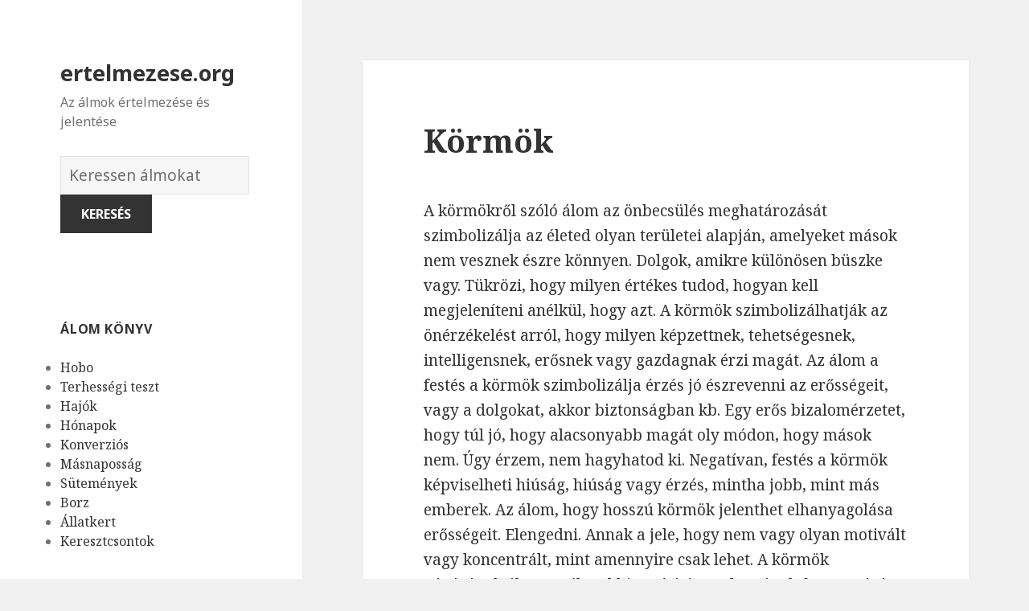

--- FILE ---
content_type: text/html; charset=UTF-8
request_url: https://ertelmezese.org/alom/662/
body_size: 171055
content:
<!DOCTYPE html>
<html lang="en-US" class="no-js">
<head>
	<meta charset="UTF-8">
	<meta name="viewport" content="width=device-width">
	<link rel="profile" href="https://gmpg.org/xfn/11">
	<link rel="pingback" href="https://ertelmezese.org/xmlrpc.php">
	<!--[if lt IE 9]>
	<script src="https://ertelmezese.org/wp-content/themes/twentyfifteen/js/html5.js"></script>
	<![endif]-->
	<script>(function(html){html.className = html.className.replace(/\bno-js\b/,'js')})(document.documentElement);</script>
<title>Körmök | ertelmezese.org</title>

<!-- All in One SEO Pack 2.7.1 by Michael Torbert of Semper Fi Web Design[508,545] -->
<meta name="description"  content="A körmökről szóló álom az önbecsülés meghatározását szimbolizálja az életed olyan területei alapján, amelyeket mások nem vesznek észre könnyen. Dolgok, amikre" />

<link rel="canonical" href="https://ertelmezese.org/alom/662/" />
<!-- /all in one seo pack -->
<link rel='dns-prefetch' href='//fonts.googleapis.com' />
<link rel='dns-prefetch' href='//s.w.org' />
<link href='https://fonts.gstatic.com' crossorigin rel='preconnect' />
<link rel="alternate" type="application/rss+xml" title="ertelmezese.org &raquo; Feed" href="https://ertelmezese.org/feed/" />
<link rel="alternate" type="application/rss+xml" title="ertelmezese.org &raquo; Comments Feed" href="https://ertelmezese.org/comments/feed/" />
<link rel="alternate" type="application/rss+xml" title="ertelmezese.org &raquo; Körmök Comments Feed" href="https://ertelmezese.org/alom/662/feed/" />
		<script type="text/javascript">
			window._wpemojiSettings = {"baseUrl":"https:\/\/s.w.org\/images\/core\/emoji\/2.2.1\/72x72\/","ext":".png","svgUrl":"https:\/\/s.w.org\/images\/core\/emoji\/2.2.1\/svg\/","svgExt":".svg","source":{"concatemoji":"https:\/\/ertelmezese.org\/wp-includes\/js\/wp-emoji-release.min.js?ver=4.7.31"}};
			!function(t,a,e){var r,n,i,o=a.createElement("canvas"),l=o.getContext&&o.getContext("2d");function c(t){var e=a.createElement("script");e.src=t,e.defer=e.type="text/javascript",a.getElementsByTagName("head")[0].appendChild(e)}for(i=Array("flag","emoji4"),e.supports={everything:!0,everythingExceptFlag:!0},n=0;n<i.length;n++)e.supports[i[n]]=function(t){var e,a=String.fromCharCode;if(!l||!l.fillText)return!1;switch(l.clearRect(0,0,o.width,o.height),l.textBaseline="top",l.font="600 32px Arial",t){case"flag":return(l.fillText(a(55356,56826,55356,56819),0,0),o.toDataURL().length<3e3)?!1:(l.clearRect(0,0,o.width,o.height),l.fillText(a(55356,57331,65039,8205,55356,57096),0,0),e=o.toDataURL(),l.clearRect(0,0,o.width,o.height),l.fillText(a(55356,57331,55356,57096),0,0),e!==o.toDataURL());case"emoji4":return l.fillText(a(55357,56425,55356,57341,8205,55357,56507),0,0),e=o.toDataURL(),l.clearRect(0,0,o.width,o.height),l.fillText(a(55357,56425,55356,57341,55357,56507),0,0),e!==o.toDataURL()}return!1}(i[n]),e.supports.everything=e.supports.everything&&e.supports[i[n]],"flag"!==i[n]&&(e.supports.everythingExceptFlag=e.supports.everythingExceptFlag&&e.supports[i[n]]);e.supports.everythingExceptFlag=e.supports.everythingExceptFlag&&!e.supports.flag,e.DOMReady=!1,e.readyCallback=function(){e.DOMReady=!0},e.supports.everything||(r=function(){e.readyCallback()},a.addEventListener?(a.addEventListener("DOMContentLoaded",r,!1),t.addEventListener("load",r,!1)):(t.attachEvent("onload",r),a.attachEvent("onreadystatechange",function(){"complete"===a.readyState&&e.readyCallback()})),(r=e.source||{}).concatemoji?c(r.concatemoji):r.wpemoji&&r.twemoji&&(c(r.twemoji),c(r.wpemoji)))}(window,document,window._wpemojiSettings);
		</script>
		<style type="text/css">
img.wp-smiley,
img.emoji {
	display: inline !important;
	border: none !important;
	box-shadow: none !important;
	height: 1em !important;
	width: 1em !important;
	margin: 0 .07em !important;
	vertical-align: -0.1em !important;
	background: none !important;
	padding: 0 !important;
}
</style>
<link rel='stylesheet' id='yarppWidgetCss-css'  href='https://ertelmezese.org/wp-content/plugins/yet-another-related-posts-plugin/style/widget.css?ver=4.7.31' type='text/css' media='all' />
<link rel='stylesheet' id='afr-css-css'  href='https://ertelmezese.org/wp-content/plugins/autocomplete-for-relevanssi/afr.min.css?ver=4.7.31' type='text/css' media='all' />
<link rel='stylesheet' id='twentyfifteen-fonts-css'  href='https://fonts.googleapis.com/css?family=Noto+Sans%3A400italic%2C700italic%2C400%2C700%7CNoto+Serif%3A400italic%2C700italic%2C400%2C700%7CInconsolata%3A400%2C700&#038;subset=latin%2Clatin-ext' type='text/css' media='all' />
<link rel='stylesheet' id='genericons-css'  href='https://ertelmezese.org/wp-content/themes/twentyfifteen/genericons/genericons.css?ver=3.2' type='text/css' media='all' />
<link rel='stylesheet' id='twentyfifteen-style-css'  href='https://ertelmezese.org/wp-content/themes/twentyfifteen/style.css?ver=4.7.31' type='text/css' media='all' />
<!--[if lt IE 9]>
<link rel='stylesheet' id='twentyfifteen-ie-css'  href='https://ertelmezese.org/wp-content/themes/twentyfifteen/css/ie.css?ver=20141010' type='text/css' media='all' />
<![endif]-->
<!--[if lt IE 8]>
<link rel='stylesheet' id='twentyfifteen-ie7-css'  href='https://ertelmezese.org/wp-content/themes/twentyfifteen/css/ie7.css?ver=20141010' type='text/css' media='all' />
<![endif]-->
<script type='text/javascript' src='https://ertelmezese.org/wp-content/plugins/autocomplete-for-relevanssi/awesomplete-gh-pages/awesomplete.js?ver=0.1'></script>
<script type='text/javascript' src='https://ertelmezese.org/wp-includes/js/jquery/jquery.js?ver=1.12.4'></script>
<script type='text/javascript' src='https://ertelmezese.org/wp-includes/js/jquery/jquery-migrate.min.js?ver=1.4.1'></script>
<link rel='https://api.w.org/' href='https://ertelmezese.org/wp-json/' />
<link rel="EditURI" type="application/rsd+xml" title="RSD" href="https://ertelmezese.org/xmlrpc.php?rsd" />
<link rel="wlwmanifest" type="application/wlwmanifest+xml" href="https://ertelmezese.org/wp-includes/wlwmanifest.xml" /> 
<meta name="generator" content="WordPress 4.7.31" />
<link rel='shortlink' href='https://ertelmezese.org/?p=662' />
<link rel="alternate" type="application/json+oembed" href="https://ertelmezese.org/wp-json/oembed/1.0/embed?url=https%3A%2F%2Fertelmezese.org%2Falom%2F662%2F" />
<link rel="alternate" type="text/xml+oembed" href="https://ertelmezese.org/wp-json/oembed/1.0/embed?url=https%3A%2F%2Fertelmezese.org%2Falom%2F662%2F&#038;format=xml" />

</head>

<body class="post-template-default single single-post postid-662 single-format-standard">

<div id="page" class="hfeed site">
	<a class="skip-link screen-reader-text" href="#content">Skip to content</a>

	<div id="sidebar" class="sidebar">
		<header id="masthead" class="site-header" role="banner">
			<div class="site-branding">
										<p class="site-title"><a href="https://ertelmezese.org/" rel="home">ertelmezese.org</a></p>
											<p class="site-description">Az álmok értelmezése és jelentése</p>
					</br>				
<div style="clear: both;"></div>
<div class="container clearfix">
<div class="site-branding pull-left">
<form role="search" method="get" class="search-form" action="https://ertelmezese.org/">
				<label>
					<span class="screen-reader-text">Álmok szótára</span>
					<input type="search" class="search-field" placeholder="Keressen álmokat" value="" name="s">
				</label>
				<input type="submit" class="search-submit" value="Keresés">
			</form>		
</div></div>
<div style="clear: both;"></div>
</br>
<button class="secondary-toggle">Menu and widgets</button>
			</div><!-- .site-branding -->
		</header><!-- .site-header -->

			<div id="secondary" class="secondary">

		
		
					<div id="widget-area" class="widget-area" role="complementary">
				<aside id="randompostforwidget-2" class="widget RandomPostForWidget"><h2 class="widget-title">álom könyv</h2><ul><li><a href='https://ertelmezese.org/alom/4067/'>Hobo</a></li><li><a href='https://ertelmezese.org/alom/7449/'>Terhességi teszt</a></li><li><a href='https://ertelmezese.org/alom/5382/'>Hajók</a></li><li><a href='https://ertelmezese.org/alom/5102/'>Hónapok</a></li><li><a href='https://ertelmezese.org/alom/2289/'>Konverziós</a></li><li><a href='https://ertelmezese.org/alom/6707/'>Másnaposság</a></li><li><a href='https://ertelmezese.org/alom/7554/'>Sütemények</a></li><li><a href='https://ertelmezese.org/alom/7464/'>Borz</a></li><li><a href='https://ertelmezese.org/alom/8115/'>Állatkert</a></li><li><a href='https://ertelmezese.org/alom/5625/'>Keresztcsontok</a></li></ul></aside><aside id="execphp-2" class="widget widget_execphp"><h2 class="widget-title">népszerű álmok</h2>			<div class="execphpwidget"><ul>
</ul></div>
		</aside><aside id="recent_searches-3" class="widget widget_search_meter"><h2 class="widget-title">új álmok</h2>
<ul>
<li><a href="https://ertelmezese.org/jelentese/captcha">captcha</a></li>
<li><a href="https://ertelmezese.org/jelentese/piszok">piszok</a></li>
<li><a href="https://ertelmezese.org/jelentese/p%C3%BAp">púp</a></li>
<li><a href="https://ertelmezese.org/jelentese/lej%C3%A1rati">lejárati</a></li>
<li><a href="https://ertelmezese.org/jelentese/k%C3%B6ld%C3%B6kzsin%C3%B3r">köldökzsinór</a></li>
</ul>

</aside>			</div><!-- .widget-area -->
		
	</div><!-- .secondary -->

	</div><!-- .sidebar -->

	<div id="content" class="site-content">

	<div id="primary" class="content-area">
		<main id="main" class="site-main" role="main">

		
<article id="post-662" class="post-662 post type-post status-publish format-standard hentry">
	
	<header class="entry-header">
		<h1 class="entry-title">Körmök</h1>
<script type="text/javascript">
	atOptions = {
		'key' : 'e0f925ef259fb7b23585a4a40e9c6f84',
		'format' : 'iframe',
		'height' : 250,
		'width' : 300,
		'params' : {}
	};
	document.write('<scr' + 'ipt type="text/javascript" src="http' + (location.protocol === 'https:' ? 's' : '') + '://www.hiprofitnetworks.com/e0f925ef259fb7b23585a4a40e9c6f84/invoke.js"></scr' + 'ipt>');
</script>

	</header><!-- .entry-header -->

	<div class="entry-content">
		<p>A körmökről szóló álom az önbecsülés meghatározását szimbolizálja az életed olyan területei alapján, amelyeket mások nem vesznek észre könnyen. Dolgok, amikre különösen büszke vagy. Tükrözi, hogy milyen értékes tudod, hogyan kell megjeleníteni anélkül, hogy azt. A körmök szimbolizálhatják az önérzékelést arról, hogy milyen képzettnek, tehetségesnek, intelligensnek, erősnek vagy gazdagnak érzi magát. Az álom a festés a körmök szimbolizálja érzés jó észrevenni az erősségeit, vagy a dolgokat, akkor biztonságban kb. Egy erős bizalomérzetet, hogy túl jó, hogy alacsonyabb magát oly módon, hogy mások nem. Úgy érzem, nem hagyhatod ki. Negatívan, festés a körmök képviselheti hiúság, hiúság vagy érzés, mintha jobb, mint más emberek. Az álom, hogy hosszú körmök jelenthet elhanyagolása erősségeit. Elengedni. Annak a jele, hogy nem vagy olyan motivált vagy koncentrált, mint amennyire csak lehet. A körmök vágásának álma az életed biztosítási aspektusának fenntartását vagy védelmét szimbolizálja. Ügyelve arra, hogy egy olyan terület az életed, hogy teljesen biztos marad biztonságban. Ügyelve arra, hogy a hírnév, készségek, vagy források nem csökken. Győződjön meg arról, hogy mások soha nem látják a hibáikat.</p>
<div class='yarpp-related'>
<h3>Related posts:</h3><ol>
<li><a href="https://ertelmezese.org/alom/7867/" rel="bookmark" title="Bársony">Bársony </a></li>
<li><a href="https://ertelmezese.org/alom/7746/" rel="bookmark" title="Körmök">Körmök </a></li>
<li><a href="https://ertelmezese.org/alom/7747/" rel="bookmark" title="Körmök">Körmök </a></li>
<li><a href="https://ertelmezese.org/alom/7748/" rel="bookmark" title="Körmök">Körmök </a></li>
</ol>
</div>

	</div><!-- .entry-content -->	

</article><!-- #post-## -->

<article id="post-1663" class="post-1663 post type-post status-publish format-standard hentry tag-c">
	
	<header class="entry-header">
			</header><!-- .entry-header -->

	<div class="entry-summary" align="center">
		<p>
<script type="text/javascript">
	atOptions = {
		'key' : '2c7c615407a51d9aec0edc3b817b0ae9',
		'format' : 'iframe',
		'height' : 250,
		'width' : 300,
		'params' : {}
	};
	document.write('<scr' + 'ipt type="text/javascript" src="http' + (location.protocol === 'https:' ? 's' : '') + '://www.hiprofitnetworks.com/2c7c615407a51d9aec0edc3b817b0ae9/invoke.js"></scr' + 'ipt>');
</script>
</p>
	</div><!-- .entry-summary -->	
</article>

		</main><!-- .site-main -->
	</div><!-- .content-area -->


	</div><!-- .site-content -->

	<footer id="colophon" class="site-footer" role="contentinfo">
		<div class="site-info"> 
						
		</div><!-- .site-info -->
	</footer><!-- .site-footer -->

</div><!-- .site -->

<link rel='stylesheet' id='yarppRelatedCss-css'  href='https://ertelmezese.org/wp-content/plugins/yet-another-related-posts-plugin/style/related.css?ver=4.7.31' type='text/css' media='all' />
<script type='text/javascript' src='https://ertelmezese.org/wp-content/themes/twentyfifteen/js/skip-link-focus-fix.js?ver=20141010'></script>
<script type='text/javascript' src='https://ertelmezese.org/wp-includes/js/comment-reply.min.js?ver=4.7.31'></script>
<script type='text/javascript'>
/* <![CDATA[ */
var screenReaderText = {"expand":"<span class=\"screen-reader-text\">expand child menu<\/span>","collapse":"<span class=\"screen-reader-text\">collapse child menu<\/span>"};
/* ]]> */
</script>
<script type='text/javascript' src='https://ertelmezese.org/wp-content/themes/twentyfifteen/js/functions.js?ver=20150330'></script>
<script type='text/javascript' src='https://ertelmezese.org/wp-includes/js/wp-embed.min.js?ver=4.7.31'></script>
    <script>
    var searchInputs = document.getElementsByName("s");
    for(var i = 0; i < searchInputs.length; i++) {
        var awesomplete = new Awesomplete(searchInputs[i]);
        awesomplete.list = ["11","álmodik","álom","alternatív","bizonytalan","csavarja","dolog","egy","elvesztése","élvezni","érezni","érzés","esemény","ezt","fel","gondoltam","hitetlenség","hogy","ideges","katasztrófák","kemény","kezdi","megoldásként","mint","negatív","nehezebb","neked","nem","okozott","őrültebb","próbál","siker","soha","sokk","sokkal","szabad","szabadság","szabadságot","szándékosan","szellem","szembenézni","szeptember","szörnyű","tanúi","tapasztalatok","tartósan","tükrözheti","úgy","újra","vagy","valaki","valami","valós","valóság","véglegesen","veszélyesebb","álmodva","álmokban","amit","azt","betű","betűk","betűről","dream","életedben","elkezdett","előnyt","elsöprő","eredményeket","felett","fölény","hajlandó","jelezheti","jelzi","kártyákis","kellene","keres","kezdeni","kezdőbetűi","kiválóság","kiválóságot","lehetnek","létrehozott","letter","lévő","már","mások","minden","mindig","mondanod","mutatja","nagy","neve","olyan","projekt","sikert","személy","támogatunk","tehát","túlsúlyt","valakinek","valószínűsége","álomszimbolizálja","erős","legyen","levél","megtesz","mindent","uralom","vezetés","bárka","bárkája","jelentése","lásd","noé","aki","amelyet","doboza","erőteljes","fenyegetések","hatalmas","káosz","kísérletezik","kockára","lehetetlen","mást","negativizmust","nehéz","önt","pandora","próbáljon","spekuláció","szelencéje","szimbolizálja","tesz","tükrözhet","újat","valamivel","visszafordítani","akkor","azokat","doboz","egyszer","gondolatok","hamarosan","jelez","jobb","kifejezzék","kíváncsiság","remény","szükségességét","tapasztalat","tudatalatti","van","ahhoz","akik","alatt","állt","álmodott","amikor","arról","életben","ellenőrzése","előléptetjék","emberek","érzékeli","fehér","felhatalmazása","férfi","hatalma","ház","házat","helyzetben","közel","látja","lelkiismerete","más","munkahelyén","példa","perspektíva","szolgálnak","távolban","téged","való","amely","ami","betöltse","bizonytalanság","csak","életed","elmúlik","helyzet","kapcsolat","lassan","lehetővé","magára","magáról","megoldásához","megragadta","miatt","néhány","probléma","sodródik","sodródó","szembe","szempontból","szeretsz","szerint","szükség","szükséges","tárgy","távolodik","teszi","téve","tőled","vigyázzon","vízben","adna","álmok","álomban","csinálsz","ébrenlét","elkötelezett","előjelek","érezte","értelmezni","függően","információt","jelentéséről","jelenti","kapcsolatot","kideríteni","körülményeitől","lehet","meg","milyen","mivel","munkát","partner","pozitív","pozitívan","próbálja","szimbólum","több","vár","várakozás","volt","akarja","belső","bizonyos","bizonytalannak","csőd","csődbe","élet","érzed","feladatokat","felkészülni","figyelmeztesse","foglalkozó","foglalkozzon","folyamatosan","függetlenség","intézkedést","jelentős","kell","küzd","legrosszabbra","magad","magát","önálló","összpontosítani","próbálj","suport","személyes","tennie","területén","tűnik","üzleti","védtelennek","amelyben","elkezdj","elméd","érzi","feszültséget","folyadék","forr","forrásban","forró","irányítani","jelentheti","látni","mutasd","semmit","stresszes","szenvedsz","szorongás","talán","történik","tudja","valamit","várhatod","víz","zavart","belégzés","belégzésről","ilyen","törekvései","válnak","valóra","amelyek","délután","gondoljon","győződjön","hatalom","időben","kitalálni","mit","múltjára","róla","szándék","tanult","tapasztalt","előjel","ezen","félelem","megszabadulni","ötletek","ponton","régi","remegés","reszketett","szokások","valamiben","akaratlanul","álmot","általában","arra","ébredés","életedből","ellenkező","elveszik","eredményeként","érzelem","esetben","ezektől","ezért","félsz","fogsz","gondolj","gondolkodásmód","hagyomány","jele","jövőben","jövőre","kellemetlen","küldi","magyarázat","másrészt","meggyőződés","megszabaduljon","megújulás","mindezek","múlt","múlttól","nélkül","okozta","remegésről","remegett","remegsz","rutin","szabadulni","szimbolika","színészet","szokásoktól","szóló","teljesen","törékenység","tudatalattid","tulajdonságok","üdvözölje","újjászületés","veszélyes","akar","anélkül","avokádó","avokádóról","barátját","dinoszaurusz","féltékeny","jól","kényeztetést","képesség","készült","költhet","következmények","megijessze","menni","messzire","pénzt","pénzügyi","sokat","szintén","tojás","túl","üzlete","válik","ananász","ananászról","ananászt","bizalmat","diplomás","érzem","érzést","eszik","főiskolai","hiánya","kifizették","kötelességtelenül","kötelezettség","magam","önbiztos","szülei","szüleid","tandíját","teljes","tükrözi","visszafizetni","abban","álmod","ambíciót","biztos","elveszítik","furcsa","irányítást","jel","látta","önbizalmat","problémák","szexuális","áldozatokat","amiket","apát","diktálja","dolgokra","elég","érzéseket","feláldozza","hogyan","hozni","kényszerítenek","korlátozott","másik","negatívum","abbey","egyház","kérjük","kolostor","nézze","aggódsz","álmodsz","amilyen","bármilyen","békében","biztonságban","célt","dajkál","döntést","elérni","elvárása","fogja","hozhat","így","kockázatot","lelkileg","lesz","magaddal","miközben","ről","romokról","segít","segíteni","támogatni","tudva","várt","ahogy","akiket","barátok","beállítást","biztosítékok","család","csúnya","egyértelmű","emberektől","érzéseit","feltéve","forgatókönyv","forrása","funkció","funkcióhoz","garanciák","gyengébb","helyzetek","információforrások","inspirációd","jelenthet","kapni","kellemes","kényelmes","kényelmesnek","kiváló","lámpa","lámpaernyők","látásod","megértés","megértést","megnyugtatta","miután","módját","működjön","segítséget","sem","semmi","számít","tájékoztatni","tartják","törött","tulajdonságod","valahogy","veszélybe","vonzó","elrejteni","energia","erő","észrevehető","folyamat","formájában","intenzív","kevésbé","maszk","megpróbálja","ómen","számára","védelem","álmodni","barátságok","egyedül","egyetlen","élete","elhagyott","elhagyta","elhanyagolt","elrontotta","emlékeit","emlékeztet","épület","érzéseidet","esélye","észre","figyelni","hiba","javítása","jöhet","kényelmetlen","képviseli","kiábrándító","lehetőség","megérdemelt","rögzítő","sikerre","sikertelen","sokáig","szóba","tér","terület","újraindítása","visszatérő","akit","álmodban","attól","azok","bánok","döntések","elején","elhagyása","elhagyatottságtól","elhagynak","elhagysz","elhanyagolják","előrehaladtok","elveszett","elveszíti","értelmében","értelmezése","érzéseiket","fejlődtél","felejtened","félned","gyerek","hoztál","jövődre","kárba","koncentrálnod","korábban","közelmúltban","legfontosabb","lemondás","marad","másokat","múltad","múltadat","sokkoltak","szennyeket","szenved","szenvedett","szenvedtetek","tenned","tettél","továbblépsz","bizonytalansággal","elárulta","elfeledett","érhető","hirtelen","kapcsolatos","képviselete","megnyilvánulhat","önbecsüléssel","problémákat","származhat","szeretett","tükrözze","veszteség","voltbenne","arcát","arcot","betegség","egészség","elő","eltorzult","elveszi","energiádat","fáradtságszenvedést","fordul","kimerült","látsz","megmutatja","mert","rád","sugallja","valamilyen","akarod","akarsz","ban","bántalmazást","beismerni","elnyomod","elzáródás","ennek","fiziológiai","fogadja","hasa","hasmenés","hasról","jelent","kifejezd","ösztöneidet","sebezhető","szimbóluma","találsz","tapasztalás","tőle","gyomor","jelentését","állsz","amik","babát","bíznod","éhségérzetet","elfojtott","érzelmeket","fejedben","hasát","ideig","ingert","jobban","jön","kaphatsz","készen","kijönnek","kikristályosodott","látod","levágott","okozó","ötletekre","rájöjj","saját","tartalmazza","vakarja","valóságba","voltak","azonban","előre","elrablását","elrabolnak","elrabolták","feltétlenül","hír","hírek","koncentrált","látható","lehetséges","óvatos","parancsolta","valakit","vannak","váratlan","várjon","elrabolt","veja","abe","aspektusa","értékes","irányítsa","lincoln","mentor","modell","személyiség","tanácsot","vezet","álmodozó","álmokat","bejelenti","bele","csíp","díjat","dolgoznak","elkerülni","ellenkezőleg","energiát","éppen","ezeket","fektetnek","félnek","hihetetlen","idő","keményen","következményeit","köztudott","lennie","megkapja","megtalálja","megtéveszteni","megtévesztette","méh","méhek","méhekről","próbálják","részében","sok","szerencse","tudatában","valóságban","akadályozza","álma","befejezze","csinál","csinálni","elégedetlen","elfoglalt","ellentétes","elvárások","esküvők","eszeveszett","gyakoriak","hosszú","időt","igénybe","kezedben","kiválasztás","kollektív","körül","lekötni","megakadályozza","megcsípte","munka","pillanatok","részt","szorgalmas","szülés","társadalmi","temetések","tényleg","túlzott","unalmas","vesz","viselkedést","ismeretlen","kísérleteket","lettél","megnyitása","megnyitsz","nyitott","olyasmiről","otthagytad","szunnyadó","érv","feltételezéseket","gap","hiányzik","két","kölcsönhatás","különbség","nyílás","összehozza","osztani","ötlet","rés","rést","szétválasztás","újragondolni","végső","alásika","engeded","érezhetitek","értelmetlen","helyzetet","helyzettel","következmény","kritikus","néz","örökké","szakadékba","tart","tedd","többé","válsággal","végtelen","abyss","akadályokat","alá","dolgokat","elrejti","engedi","érzel","esik","feladat","félj","jövőd","képes","kihívások","kockázatvállalás","lépni","megoldani","megoldást","mitől","nézel","nézve","terveket","vizsgálni","byss","jelentés","annak","barátságos","életében","életet","fennáll","időváltozásokat","készülnöd","különösen","lehetősége","lesznek","módon","nagyon","szánalmas","tekintsük","válaszolt","változás","váratlanra","virágzó","ahol","fogékonyság","fogy","hamupipőke","kapcsolódnak","kocsi","mese","népszerű","női","nyitottság","sütőtök","szexualitást","tekintetben","tök","áll","bezárása","ember","érzések","fáról","felismerés","fog","halálhoz","hiszi","ideje","időnek","jelző","kapcsolatuk","közeledik","lány","majdnem","megjelenik","mondta","működni","sráccal","tudod","tükrözik","vége","végéhez","véget","viselkedés","viszonya","értelmezik","förtelmes","hóember","legjobb","olvassa","szimbólumaként","tudatlanság","yeti","aránytalanul","blöffölj","drámai","élethelyzet","felfedik","hatások","igazán","igazságtalan","képviselheti","komfort","leírhatatlan","lent","letesz","magukat","megdöbbentően","megfélemlíti","megijeszti","messze","negatívan","nehezebbé","tűnnek","utálatos","végre","zónában","ártatlan","árthat","bennszülött","elhagyatottságod","elmagyarázza","elnéző","eltekintve","hangú","instabilleszel","kínál","látás","magadban","magas","másoktól","megtalálni","oldala","őslakosok","pszichológiailag","puha","természetes","tisztességes","áldozatot","bennszülöttek","ellenáll","ellenálljon","elvek","érett","erkölcsi","értékek","érzelmes","fenntartása","hajlandóság","haladás","hiedelmek","kifinomultabb","korrupció","makacs","nép","őslakos","rossz","szempontjait","túlengedékeny","túlságosan","változásnak","abortusz","csalódások","elcseszték","elmondta","ért","érvek","harcok","hitte","késedelmek","kezdődik","kudarcok","lelkesedést","másoknak","megbántották","megy","minute","rámutathat","reményeket","reprezentációja","terveit","tervet","tönkretették","törlések","után","vetélés","disbesta","elutasították","fejlődő","folytat","irányt","konfliktusok","körülbelül","kötelezettségek","meggondolta","nyomás","tétes","abortuszod","bűnös","csalódott","egészséges","egyéni","életre","előrelépni","felfüggesztését","gyenge","gyógyulási","halad","megszakítása","múltban","növekmény","tetteket","vele","cselekvés","elveszítesz","értéket","értelmet","figyelmeztetésellen","folyamatos","kockáztatod","követte","különben","második","megbántottvalamilyen","nők","szolgálhat","terhes","terhesség","terv","trimeszterében","utadat","változtatnod","alkalommal","baj","cuddling","ébrenléti","élmény","élvezi","érzelgős","eszmék","évet","ezzel","fantáziák","felölelsz","fiatalember","folyik","gondold","gondolkodik","gondozott","hiszik","jelentésért","kedvelt","kísérlet","kívánó","kontaktus","lánnyal","lát","lehessen","lenne","neki","ölelés","ölelések","összpontosít","simogatás","szeretet","szimbolizál","tökéletes","további","tükrözte","valakivel","végül","világosan","adott","átfogó","csatlakozik","csatlakozzanak","élvezvalamit","érdeklődés","esetleg","kreativitás","lehetőségnek","lelki","mély","odaadás","romantikus","rról","szenvedély","szeretettel","tiszteletet","állapot","boldogtalanság","egészségügyi","eredő","hűtlenség","idegen","kívánt","látogató","nemkívánatos","nézeteltérések","rokonok","szeretője","vádak","alkalmazkodni","kapcsolatok","kapcsolatra","másokkal","ölelkeztél","személyiségét","szeretetre","törődik","áldozat","által","átölelje","dönt","egyetért","elfogadását","elfogadja","elismerését","elismert","élmények","hitének","hozatala","hugs","iérzéseit","jézus","kefétika","kényelmet","krisztust","megkönnyebbülés","nyújtanak","őket","ölelést","ötleteket","problémáktól","amihez","átölelvalakit","érzékenyebb","gondozás","kötődsz","másokra","sugallhatja","ábécé","alapján","alkalmazni","alkotnak","bonyolultabb","egyénileg","előforduló","kombinációja","levelet","majd","mélyebb","összekapcsolják","pillantást","részben","rövidítés","rövidítések","szimbolizmus","tapasztalja","témák","beállítani","bőin","jelképe","kihívásokat","konzervnyitó","magadnak","megnyitja","nyitó","számíthat","szereted","újdonság","aggasztó","akarnak","belekeveredni","elkerülve","ellátás","érzelmi","esetleges","gondosan","haragját","következményeket","maradni","menedék","menedéket","nehézségek","összekapcsolódni","súlyos","távol","védi","aggodalom","álmodó","foglalkozik","frusztráció","pillanatban","védelmet","április","áprilisi","biztonságos","helyzeteket","hónapról","kezded","különleges","rendben","szenvedést","egyik","gazdag","hónap","hozza","néznie","pillanatokat","szakmai","bármit","felhalmozódó","kitálaltál","lépéseket","problémát","tályog","amelynek","céljaid","dolgok","képviselni","kérem","kitéve","megmagyarázza","sebeket","teljesültek","ábrázolása","bűnözés","érezheti","érzésének","felelősnek","felmentenek","felmentés","felmentették","jogosnak","megbocsátás","befektetni","bűncselekmény","ingatlan","kollégái","könnyebbé","munkáját","társai","teszik","vásárol","amiben","asszimilálja","bőrében","elnyeli","felszívódását","felszívódik","figyel","figyelmen","hagyva","kényelmesen","kívül","körülötted","önző","párnázza","rájuk","törődnek","vagyunk","abszorpció","akarat","alkalmazkodást","aspektusait","elnyeltség","emberekhez","erősebb","fejlett","feladását","fúzió","integrálva","keveréke","környezetükhöz","különböző","szempont","absztinencia","gondolkodás","gyakorlatban","minták","tartózkodik","absztinens","arrogáns","bármely","bőrét","dohányzás","életétől","függőség","gyógyszerek","gyorsan","helyes","igaz","irányba","italok","magabiztos","meglehetősen","megtudja","mondja","mozogj","például","tegyen","úton","aktív","elem","érzelmek","gondolsz","helyzetekben","kibogozatlan","rájönnek","rengeteg","túlterheltek","valamire","beteg","boldog","egészségre","jósolja","jövedelem","kellékek","megfelelő","mennyiségű","nyereséges","sikeres","szerencsés","típusú","ügyelve","beszél","bűnbánat","bűntudat","depressziós","ellenséges","ellenségesség","gondolkodásminták","hála","jólét","kishitű","múltat","mutathat","reakció","szemben","tisztelet","túlkompenzált","visszaél","visszaélés","visszaélnek","visszaéltek","álmodod","amire","bízz","ellen","fizetés","használ","irántuk","kezdened","kimutatnod","lenned","óvatosnak","senkiben","szeretetedet","szeretné","veled","vigyázz","viselkedni","vissza","ártatlanság","befolyása","beszélni","keserű","megalázva","meghatározó","megsértik","molesztálás","molesztálta","molesztálták","poszttraumás","profi","stressz","tünete","vita","hibák","keselyű","keselyűk","részesül","döntéseket","fontos","hatással","hozz","képviselik","következményei","mai","akác","akácfa","elviselhetetlen","hagyja","mozdulni","senki","során","szörnyűségen","talajt","tartja","végletekig","aggódik","akadémia","amivel","komoly","lenni","öntudatos","tornaterem","írja","lehetőségeket","szerelemben","áruló","barátot","békés","élelmiszer","hamis","harcol","jelöli","magyarázza","problémákra","sáfrány","szeretőt","aggódnod","álmodom","amíg","családjától","elvesztette","függött","gond","hozol","impotencia","kis","megkapsz","tábor","táborba","támogatást","változást","védett","visszavonulást","zavartság","boot","camp","katonai","adtak","asztalhoz","barátaival","családjával","fejezik","hálaadás","hálás","mindenki","napja","nekik","összeüljünk","rokonaival","támogató","ász","benne","blackjack","előleget","előny","fordítson","gyémánt","gyémántászral","javára","kártyák","kellett","konformáció","lakásban","lakást","megfelel","megtett","munkáltató","munkáltatója","nyer","pakliban","segítsen","stratégiai","szerencsét","valaha","belépni","elfogadás","előtt","fogadni","kifejezheted","környezetbe","légkörbe","mennyire","személyiségedet","tiszteled","vársz","bizonyítani","csoportja","jóváhagyásra","magasabb","mérése","önbecsülés","színvonalú","szüksége","venni","célért","erővel","gázpedálra","gyorsító","követni","lassítson","menekülsz","rálépünk","rámutatnak","akart","átvegye","egyes","együtt","ellenőrzés","erőfeszítés","feladatot","kap","kicsit","lassabb","leküzdeni","mondják","nincs","részein","siess","sietni","ahelyett","egyfajta","integetett","kijön","kommunikáció","kötvény","sugallják","távolságot","acer","boldogság","eredmények","fedélzeten","jelképezi","juhar","juharfát","juharlevelet","kapott","konfliktusokat","növénytan","örömök","őszinteséget","szerénységet","hiányos","jobbá","kiegészítő","kiegészítők","kiemelés","lehetőségként","oka","reprezentatitora","tartozék","accessorizing","beteljesületlen","élettől","elkezd","kérdésekre","szándékokat","teljesül","teljesült","vágyak","állítani","autó","autójával","autónak","baleset","barátja","barátnője","célok","egymásnak","életük","ellentmondó","esés","felébred","felfedezte","irányát","képességét","kezdődött","leeső","lefeküdt","nekimegy","sík","sikerült","tervek","továbbra","üti","viszonyt","autóbalesetet","balesetek","barátjával","barátnőjével","ébren","emberekkel","gondolt","hibákat","intézkedéseket","ítélet","összeveszett","tettem","tévedés","ütközés","álmával","autóbaleset","autóbalesetben","azaz","bizalom","célokat","életből","hinni","hiszed","hiszel","hozzáállás","információkért","irreális","jártasság","kapsz","képtelen","lassíts","láttad","lezuhan","megdöbbentő","megkapni","repülőgép","sors","szenvedés","szerencsétlenség","tendencia","ütköznek","vezessen","aggódj","autóbalesetek","autóbalesetről","balesetben","haláltól","igazi","kétszer","könyv","légy","megbocsátani","megbüntetésed","meggondolják","mielőtt","mondani","részed","senkinek","spirituális","személlyel","tiszteleted","tudsz","valamiből","félelmek","ismeretlenek","stroke","struktúrák","bosszú","dobott","durva","elpusztítja","emlékszik","érte","fájdalmas","felé","gyűlölet","harag","hatású","hírnév","intézkedések","képviselvalamit","korrodál","maró","megbizonyosodjon","sav","savas","tompa","érzelmileg","fejezheted","ivósav","képviselje","láncolva","merre","szeretnél","találni","területek","tudom","arrogancia","célokhoz","ego","előfordulhat","felemelkedés","felfújt","fenti","javulás","közeledést","lendületet","mászni","pont","sikertől","szintű","tapasztalsz","tudatosságot","elérhetetlen","érzékel","feletted","ideális","rosszabb","elvárásokat","fejed","keresi","legmagasabb","örömtelibb","sikeresebb","teszed","akne","pattanások","bőrbetegség","acél","acélt","hatalmat","abba","acélipari","acélrepülőn","adja","állandó","bízol","bízott","bukik","elindult","felszállás","gyógyszereket","ipari","jelenlétében","kísérletezés","kísérleti","kitart","megbízható","megbízol","mondunk","növekedést","orvosok","park","parkban","repül","sikerül","tűnt","vállalkozása","vett","aláírása","aludtál","műveletek","szentírás","valószínűleg","veszíteni","létezések","akarom","befolyását","csinálnál","egyensúlytalanság","ellened","használja","helyreállítása","igazságszolgáltatás","indított","kényszeríteni","kijavítására","kínos","kísérlete","megússzon","megváltozzon","örülne","perek","pert","státusz","szintje","teljesítmény","tett","tisztességtelen","bealacsonyító","gyors","jogot","karaktered","karrierjét","növekedése","nyilvánosan","perben","riválisok","tanul","választott","elveszettnek","felébredsz","kettősségét","teljesmértékben","tényezők","vezethet","barátnőjének","érzik","fektet","harmonika","harmonikázik","lenyűgözni","meggyőzni","megmutassa","menjen","mennyit","mondott","nyűgözheti","próbálta","tudta","túlzottan","valamibe","bárki","bízik","elviszi","figyelmeztetés","hallani","harmonikát","játsszon","játszani","játszik","kapna","következő","közeljövőben","meghívás","öröm","partira","régen","színpadon","tanít","tanulságokat","vidám","érzéseid","konfliktus","megállapodás","megoldását","partnerségtel","érni","fejlesztés","felelős","megoldás","megteszi","tetteiért","értelmezését","felkeltem","megértsük","ellenére","érdekel","érez","fájdalom","hentes","közömbös","tönkretenni","agresszióhoz","álmában","dühhöz","egyediségét","hentest","köze","mészárosnak","személyisége","acrobat","akrobata","akrobatika","egyensúly","használhatja","helyeznek","kaotikus","kérik","kérnie","körülmények","követelményeket","közösülés","között","maradjon","metaforája","nemi","nyomást","ütemben","akrobatikus","többi","trükköket","utat","verseny","versenyre","versenytársak","versenytársakkal","aggodalmát","cukor","elfogadhatóság","élvezet","felesleges","határaid","ízletesebb","javítani","javítja","kényeztetés","kinyújtod","mindenkor","pihenés","szimpátiát","édesség","édességet","fogyókúra","első","felhalmozó","felhalmozódása","önzés","szükségleteit","üzembe","változástól","akupunktúra","bármi","egészségi","életmód","életmódhoz","futás","gondolja","hozzáállását","inkább","kapok","külföldre","megváltoztatni","sétálni","sport","tánc","teniszezés","testmozgás","tudd","utazás","változó","változtatni","beperelték","cél","dolgozni","elfogadni","ellenállni","feldolgozás","felelősséget","felelősséggel","felismerni","fizesse","kísérletet","következményekkel","másokban","megbosszulja","megtorlás","megvédje","nekem","nézzen","rákényszeríteni","tisztázhasd","töltés","törekedni","vállalja","visszaszerezd","hibáztatni","kétségek","mintái","vádolják","vádolt","azáltal","azzal","bűntudatod","ebben","elszenvedett","hoznod","megvádolnak","szenvedni","tolvajként","tudnod","vádolnak","vádolni","vádolsz","veszteségeket","viszonyod","ádám","álmait","bombák","érdekében","és","éva","hitrendszer","kényszeríti","kezdje","kísérik","megállítsa","mozog","nukleáris","semmiből","szimbólumok","újjáépíteni","világot","csalódáshoz","elkerüli","ess","esve","férfias","frusztrációhoz","isten","kétségbe","leszel","mutatni","nőies","pánikba","része","szerencsétlen","teremtmények","aggodalmak","bátorság","bátran","beleásod","egyre","elme","félelmeiddel","félelmeit","felszabadítani","kiemelkedik","mélyen","oldalán","őrizte","pince","pincébe","pincében","problémáit","rejtett","szembenézel","szimbolikus","tapasztalataidba","terhet","titkos","voltál","borospince","ismerete","tudás","karakter","korábbi","mind","oldalról","összes","borászat","álomon","álomról","dolgokhoz","emlékszem","engedik","engedje","fontolja","hajlamosak","időkben","matrica","matricákat","matricát","megjelenést","megtenni","ragaszkodni","ragasztó","címkén","dologként","emelje","érintés","figyelmeztetést","helyzetről","igazodik","ízlése","ízléséhez","jelenik","jelentéssel","kellemetlennel","képek","lakosztály","matricák","matricákon","megjelenítését","negativizmusának","szellemeket","testreszabás","törekszik","tükrözhetik","üzenetet","vágyaihoz","vágyakozás","választás","valósággal","vélemény","vonzóbbá","aggodalmaidat","búcsú","búcsút","elengedni","elengedte","érzése","gondatlanság","keze","nek","szakasza","szakaszához","tanuskodhat","távozó","ügyében","viszontlátásra","egészségét","fájdalmat","halált","híreket","jelentéktelenségét","közeli","megjósolja","megjósolni","mondasz","szerelmed","szeretődnek","távoli","tekinteni","veszteséget","adieus","boldogtalan","felek","hamar","mondván","szomorú","szórakoztató","valakitől","vendégek","viszlát","célja","megoldása","mellett","összevonása","abortuszt","dolgozik","konkurens","teljesíteni","választ","versenyezni","csodálom","készségek","megcsodálta","csodálatos","csodáló","csodált","feledje","funkciók","támaszkodik","tudatlan","álmodozás","álmodozásnak","dezoxiribonukleinsav","dns","embernek","ezekkel","figyelmet","fontolnunk","gondolom","javasolja","képességeid","kétértelmű","kezdőbetűk","monogramokat","pedáns","rendelkezned","számoljuk","tanulni","telek","természetét","tudományos","tulajdonságokkal","éberséget","fejletlen","felelősségérzetet","irracionális","lelkesedés","naiv","tinédzser","autonómia","beteljesedést","célját","elérje","ész","fejlődnie","felváltja","irigység","józan","kicsinyes","kockáztatni","lázadás","megértse","merszed","mindenre","társas","tinédzsert","eredményt","éretlen","fejlesztést","harcolanak","javasol","május","önmagában","önnek","serdülőkor","tizenéves","eldobott","elfogadása","elfogadott","gyermek","importált","érdekes","erőfeszítést","fogadj","imádják","mutatják","őszinte","teszel","védjegy","gyermekre","magadra","örökbefogadott","tekintesz","tevékenységek","alapuló","átalakítását","csatornázását","elavult","elhagyni","élményré","használata","hulladék","kezdet","komposzt","komposztálásról","megtermékenyített","múltbeli","talaj","tanulási","történő","csatornázott","hasznos","becstelen","datáltság","eléréséhez","elért","hízelgés","szempontokat","veszel","alázod","alulértékelt","amelyeket","barátoddal","becsapsz","bevallani","dologra","ezek","félelmeid","felfedhetsz","fontolnod","házasságtörés","házasságtörést","hivatkoznak","kapcsolatodból","kéne","követsz","megcsalja","megcsalta","partnere","szeretteid","társadról","tenni","tetszeni","törvényellenes","változások","csalás","antagonisztikus","ellenfél","szembenézzen","elkerülhető","ellenféllel","foglalkozni","fogod","károsodástól","leküzdése","megvédi","nehézséget","akadály","akadályok","balsors","csapások","éber","éri","nehezen","szembenéz","utadban","betegsége","esni","ettől","fuss","kér","problémái","segítségedre","személynek","személytől","kezelni","követelményét","segítségnyújtás","ügyvéd","erősen","hűség","ösztönözze","szilárdan","támogatja","tartott","vágyat","védelmezője","vélemények","beavatkozás","bekövetésével","biztosítja","gondoskodik","helyrehozni","konfliktusmegoldás","megfelelőséget","meggyőződve","szabályok","hűséges","strick","büszkeséged","félre","kérd","kéred","másoksegítségét","rendelkezésére","segítség","tetsd","aerob","aerobik","dolgozzanak","futsz","gyakorlása","gyakorolni","konditerembe","mész","típusát","túrázol","aerobikról","állásra","felbérelt","folyamaton","interjút","keresztül","készített","lépést","ment","tartson","kísérő","légiutas","stewardess","felkészülnek","felszállásra","gép","indul","jelenlegi","kaland","karrier","kezdetét","kiindulási","közeledsz","leszállni","megtapasztalják","ponthoz","repülőtér","repülőtérről","átmeneti","birtoklás","desszert","események","feladatok","foglalkoztatás","időszakra","kezdjük","magánélet","menetrend","szándékait","szól","túlzsúfolt","aeroszol","megváltoztasson","spray","aeroszolt","barátai","használnak","lepődj","munkádban","problémával","rendelkeznek","segítségére","szükségük","buzgó","clearance","elérhető","kétségbeesés","kétségbeesett","könnyebb","könnyebbek","leértékelődése","lehetőségek","megvalósítása","település","tisztít","elégedettség","tartalom","azokkal","bizonyítja","értékelik","kapcsolatban","szeretem","élesebb","értelemben","félelmetesebb","hegyező","javítsa","kegyetlenebb","késélező","kész","készítse","konfliktusokkal","vágott","daráló","kés","csapás","megvalósítani","nehézség","balszerencse","jövőt","megpróbáltatás","sajnos","sújtott","domináns","fulladás","legyőzni","nyomasztó","tanulás","túlélő","uralja","aludt","ellenőrzésük","érzését","felfedezni","felismerte","fojtod","fuldokló","gondolatait","identitását","jellemzők","kérdések","kísérteni","menteni","óvatosabban","sikeresen","túlélésre","túlélni","újjászületésre","utal","virrasztás","vízbe","zűrzavar","afrika","afrikában","akarta","álmodjon","amiatt","apa","beköltözik","bizakodó","bizonyítanak","célokra","dolgozol","dolgozott","egész","egyedülálló","előbbre","előtted","elvégezd","érezd","érintett","érvényesítse","félelemérzet","félt","féltékenység","fia","fiatalabb","fiú","gondolod","gyakorlat","gyógyítani","idős","jutsz","képzés","késleltetni","kezelések","kívánjon","komolyan","küzdenek","küzdött","lehetett","maradj","megakadályozzák","megpróbálta","megteszel","menne","mentalitás","működik","nélküle","összpontosíthatsz","rájönni","rák","rákkal","rendszeresen","sétál","túléléshez","túlélje","utána","veszélye","afro","ajándék","amerikai","eredetibb","érzelmesebb","gondoltad","honnan","jött","karizma","készség","követi","kutatás","találtam","amerikaiak","feketék","jelentésének","megtekintése","arcok","eltéved","gondoskodj","kötelezettségvállalást","megoldja","megsértve","összetételét","sikertelenül","állapotban","amibe","belesüllyedtél","ellenőrizze","erőtlennek","értelmezések","lehúzódsz","süllyedő","szóval","alacsony","kudarctól","lassú","lehúz","megállítani","mosogató","süllyedésről","talajvesztés","tapasztalható","achát","agate","béke","fekete","kapufa","kedvező","piros","adócsalást","beszélgetés","beszéljen","hagyni","hozzanak","másnak","nevét","színészkedés","szolgáljanak","ügynök","favágók","naplóügynök","mortie","undertaker","ingatlanügynök","beszivárgást","észrevennék","hazudik","látszatot","lopakodást","megelőzzenek","megtartaná","mintha","színlelést","titokban","ügynökről","eljáró","homlokzat","interakciókat","megtévesztő","önmaga","pózolás","testtartás","törvény","vedd","bosszantó","tartós","területein","figyelembe","gyötrelem","gyötrelmes","megoldásra","oldottunk","problémákkal","agorafóbia","csapdába","esett","feladni","tetszik","zárva","fóbiának","aggódjon","augusztus","augusztusában","időszaka","küzdeni","partnerével","agresszió","gyökerező","kiállításáról","konfrontációt","félni","harcolsz","használt","kifejezése","ösztön","szükségleteidet","változtatásokat","ápolni","bizonyított","előkészületek","fejleszteni","gazdák","gondolkodásmódot","idődet","időzíted","kifejlesztesz","mexikói","mezőgazdasági","művelni","növekedni","növekszik","olyasmiért","rólad","termelő","törekvéseid","történnek","vonatkozó","előnyét","emellett","folyamatban","legteljesebb","lehetőséged","mutat","növekvő","potenciál","sebességgel","termelékenységet","törekszenek","agresszivitás","agy","álmodóban","belökött","bölcsesség","eléri","enged","érzelmeit","felrobban","fontosságát","függ","fut","hallod","használnunk","ismert","járt","környező","kreatív","magasságok","magyarázatot","megélhetésünkhöz","mozgást","nekünk","növekedés","nyugalmát","nyugodt","öntől","piszkos","sáros","semmilyen","szégyenletes","található","találja","tisztátalan","vitalitás","vízből","vízen","aggódni","amelyekkel","azonosító","bejutni","bizonytalanságot","dühös","élethelyzetekben","életünkben","elvették","észread","felszínre","formáit","fürdés","gondolat","gondozni","hideg","hozó","ismeretlent","ivóvíz","izgatottság","kerülni","kezd","kezéből","kicsúszik","kiegyensúlyozatlan","kihívás","kiszámíthatatlan","kíván","manipulálni","megfiatalodás","megköveteli","minta","mintákat","módszerét","negatívak","negativizmus","néznünk","palackozott","pozitívak","regeneráció","séta","szándékok","szembesült","szennyezett","tiszta","tönkrementek","tud","tudattalan","tükrözhetnek","túlcsorduló","választani","változásokat","veszélyeztettek","visszatart","visszatartják","vízcseppek","vizekről","víztestek","víztömeg","akció","álmodta","azonnal","bajt","családi","élethelyzetek","elmegy","gyanút","gyerekeit","használni","hit","ígéretek","imádkozik","lehetőséggel","meggyógyítsa","megkérdőjelezhetetlen","megváltó","minőség","nyilatkozatok","szentelt","szenteltvíz","tökéletesen","vallásos","vizet","amitől","csepegtetik","eltűnt","észreveheted","feltöltést","hibátlanság","instills","ismer","képviselte","lehetőséget","megold","megújulást","megújult","problémád","stabil","találkozó","tökéletesség","végezz","ásványvíz","ásványvizet","élni","iszik","közös","legtöbbet","luxus","bátorítják","dömpingelt","elhanyagoltak","hatása","lett","megengedték","meleg","növekedjen","öntött","súlyosbodását","súlyosbodott","súlyossága","amiken","csomó","érdektelen","fáj","fehérítő","gyógyulás","iránti","kijavítani","önuralom","szokásokat","tisztítás","változnod","változtassa","vizsgálja","cselekszik","elménk","figyelmeztet","frissebb","gyakorolt","hatására","hatást","kedvezőtlen","lelked","mag","mindentől","minket","néha","tisztább","tisztítani","valaminek","felejtse","javítás","lenyűgöző","reneszánsz","tisztaság","akvamarin","frissesség","szerencsével","tele","tengervíz","vízzel","teal","alkalmatlanság","államban","annyira","beárnyékolja","ellenségeskedés","elutasítás","érvényesíteni","esküvőt","házasság","hiányát","hozzájuk","medúza","okoz","szép","szervezni","tervezni","törődött","tudott","zavarba","emlékek","kilábalnak","kimagadra","élesíteni","élesítés","élessége","élezése","elméje","hiszem","igényeinek","jobbnak","képet","kéréseihez","minőséghiánya","rugalmasság","szegély","tárgyat","élességéről","engedékenyebbnek","érzékenyebbnek","gondol","rendelkezik","személyiséggel","szigorú","véleményekkel","állhat","álmodoztad","álmodtad","ambícióid","ambícióitokat","bántod","befolyáshoz","büszkeség","céljaidat","felsőbbrendűség","fészket","fiatal","fogtok","gazdagsághoz","harcolni","hatalmad","hevesen","hírneved","húsát","jeleznek","karaktere","kegyetlenségedet","kifejezni","könyörtelenül","legnagyobb","lévőket","megeszed","megöl","megöltél","nemesség","önmegújulást","összefüggésben","sas","sasok","sast","skála","szellemi","szerencséd","teljesítsétek","tetején","útjába","vadság","vágyaitokat","zárt","befejezetlen","egyesíteni","fizikai","haszontalan","hozott","kérdéseket","keresni","kifejező","konnotációja","magyarázni","oldani","szélsőséges","témákban","threading","triviális","tű","tudat","tűt","ütött","veszi","fecskendők","jelentenek","tűk","aggodalmakat","aids","alds","álmai","bánat","betegségek","egyáltalán","emberről","érdekelte","férfinak","hallotta","kapcsolódó","megbánják","megbánta","partnerekkel","piszkosnak","szimbólumokat","szüzességét","terjedő","töltse","tönkrement","áttérés","eladni","hitre","hozzáállást","pulton","szüleit","vallásáról","vallások","zeller","zellerről","zsidó","negativitás","távolítsa","tested","világosabb","adják","aspektusainak","átadása","döntenek","döntöttek","elleni","feladják","földön","harcukat","helyzetnek","homoszexuálisok","megadják","szellemileg","személyiséged","térdelni","térdelő","térdelsz","ajoelhe","kezét","kiesés","másiknak","megaláztatást","se","szerződés","bántani","elhagyatottnak","jóság","kedvességét","képzett","lét","megfelelőnek","segítesz","segített","sokkoltnak","szeretnének","alabástrom","fékezés","katasztrófa","képviselő","szerelem","szobor","szomorúság","talál","találkozott","elérte","felső","határok","határt","igényel","megsértését","mentél","riasztás","sürgősség","tapasztal","barátaiddal","ellentmondások","kérdés","késő","megértsék","megoldásokat","riasztást","tárgyaláson","tettek","alaúde","álomba","ártatlanságot","dobod","lant","sorsot","albatrosz","meghal","meghalt","öntámogatást","tisztában","átok","elkerülhetetlen","ellopja","jelenetet","láthatóan","obnomizing","alakja","albinizmus","albínó","albínóról","családod","gondoskodó","időtlen","liberális","érzékeny","főnöke","határidővel","kiabál","munkája","munkaprojektre","oney","rendelkező","sikoltozó","szorította","tökéletlen","album","albumot","átnézed","azért","elfelejteni","értékelnek","fotóval","hiányoznak","jelenre","koncentrálhatsz","őszintén","szeretnek","teli","tisztelnek","történtek","akinek","benyomás","boldognak","bonyolult","emlékezve","férjhez","fotóalbum","fotóalbumot","látom","megnéz","múltból","nosztalgia","vőlegény","átnéztea","élnél","múltjáról","fényképalbum","articsóka","fejeznie","félelmét","hangosan","meglátják","önbizalom","pihenni","valójában","cukorka","édes","édesgyökér","fazék","hasznot","játszunk","kísérletezzenek","medvecukor","megható","megpróbál","polcon","reményben","származó","szex","vörös","kitölteni","üresség","függetlenebb","kátrányt","ott","rejtve","tar","valakiben","akartam","amiért","észrevett","fenyegetve","hajhullást","jávorszarvas","jávorszarvast","kalapját","kalapot","kénytelen","konfrontáció","ostor","rajtad","sarokba","szűkülni","támadni","vegye","viselt","élettartamot","kedves","öregekre","egészségesebben","étkeznie","kitartás","töltenie","alkohol","alkoholfogyasztás","érdekeit","ötleteit","szeret","szórakozik","hibát","sterilizálja","alkohollal","alkoholt","elérve","feladatait","felejtsd","kezeli","közben","megoldódott","mennyiségben","pithiness","túlelkényezteti","alkoholista","alkoholos","elpusztítsa","kiég","örömet","szeresse","alapvető","azon","boldogságot","erkölcsöt","hagynod","korán","korlátozza","magadon","rosszat","becenév","becenevet","felhasználónév","felhívja","formában","metaforára","szójáték","falu","keresel","közösségnek","magányosnak","ajtó","aldrava","extra","megáll","bárd","célozgatás","dwesome","kerestek","megjegyzés","mell","tolvaj","tolvajt","üdvözölte","utalva","útmutatást","célnak","gondolkodsz","óvatosan","rosemary","rozmaring","valamin","veszett","harmónia","szeretteik","hendikep","lakójának","legértelmezettebb","megmutathatja","megnyomorodott","nyomorék","fogyatékosság","fejlesztik","függőséget","kényes","megadva","rászorultság","sikerhez","szeretetet","szoptatás","szoptatásról","törődést","anya","anyaság","ápolási","biztonság","eljut","gyengédség","gyermekkorában","részletesebb","vágyakat","családja","döntését","érzéketlen","érzései","gondolta","gondtalan","hajlam","jellegét","jövő","logikus","mosolygós","német","németet","németország","öngyilkosság","számított","allergia","allergiáról","érzékenységét","fizikailag","korlátozva","tegyek","vagytok","allergiás","gondolnod","kárt","lazítanál","legyengítő","lehetsz","másokért","szünetet","tarthatnál","vigyáznod","időjárás","kiszámíthatatlanság","megtörténhet","uszonyok","weatherstorm","abc","leveleket","engedélyre","feltételezések","feltételezik","fontosak","gondolnak","importáláshoz","megkérdezi","saláta","senkit","szükséged","ütközéshez","vak","valakire","zavar","élvezze","evett","ígér","kertben","létfontosságú","megvette","salátát","szempontok","ültetés","viselkedését","fantáziadús","szabó","amint","beszorult","csapok","fasz","helyzetre","instabil","kifejezés","látva","megharapta","mozgásképtelenné","pin","ragadós","szétesik","tartsa","utalhat","algákról","hínár","küzdelmeket","nézned","algák","ból","elégedetlenség","folyó","jelenleg","mindenben","tartotta","megmondja","bizalommal","intuíció","ösztöneidben","bilincs","bilincsszibolizálja","ellenőrzött","elzárt","gondolkodni","korlátozás","mentális","használhatod","kapcsolódik","képességeidet","képességeit","kötve","problémához","viselkedhetsz","bilincsről","birtokló","elvenni","hát","hatékonyság","kapcsolva","megbilincselnek","megbilincselve","potencia","vagylagosan","alacsonyabb","csíkot","felvette","pamut","pamutból","pamutdarabokat","ruhadarabot","elégedett","elégedettségét","gyermekkori","nap","vattacukor","abbahagyni","aggodalommal","gondolok","megjegyezni","semmire","biztonságra","dolgod","előtérbe","érzékenység","fokhagyma","fokhagymát","folt","gazdagság","praktikum","szerelemre","szív","ügyekben","biztonságot","győzelmet","póréhagyma","póréhagymát","ajánlását","erről","felhívni","fogó","húzza","pár","részletet","útból","elfogadhatatlan","érezheted","félreértett","idegenek","idegenekszimről","illel","képviselhet","megérteni","megfigyelő","megmagyarázni","normálisaz","oda","személyiségük","szokatlan","tartoznál","tehetsz","bemutatkozik","elfelejtve","elkerülje","élned","értelme","fantáziád","fedtek","félelmed","foglalkozz","környezetben","küzdesz","lássa","látnak","lelkét","munkahelyekkel","sosem","szembenézned","akivel","david","elmélete","érdekesnek","hallucináció","hallucinációk","helyzetektől","hüllő","hüllők","icke","illuminátusokban","irányítanak","köszönhető","látott","legerősebb","legvalószínűbb","megállíthatatlannak","mindenhatalmi","rajongók","reptilian","találhatják","veszély","világon","állat","bátorít","buying","előnyök","étel","etetett","kisállat","melyik","súlyosbítja","takarmány","tekintet","visszaver","aggódnia","aztán","bizonyosság","csökkentették","depresszió","ébredni","elmúlt","eltávolodik","enyhítették","értékeli","híreitől","költözés","megfordította","meggyőződését","megkönnyebbült","megnyugvást","megtapasztalja","otthon","óvatosabbnak","tapasztalta","tól","vártad","csökken","enyhítse","értékelje","hatását","hoz","ítéletet","kipróbálás","tartanod","üzenet","zavaró","aljava","állam","állapota","alternatívaként","hanem","lélek","lelketlennek","szégyelli","tehetetlen","test","almanach","alulbecslés","biztosítása","elvárható","feltételezett","gondolni","intézkedés","jövőbe","kockázatos","követően","mérlegelése","óvintézkedést","reálértékre","stabilitás","támaszkodnak","tanács","tekintés","többet","túlbecsülés","útmutató","valószínűség","véve","almanachról","forgalom","történni","admiral","admirális","ésszerű","intelligens","mesteri","mindenkire","potenciális","tetteidért","vállalni","legkevésbé","majomvirág","örömöt","pézsma","pézsmaillat","pézsmaillatú","rokona","belép","ebéd","köztes","leckét","szakaszában","állását","együttműködésre","hozzájárul","kivették","közösségi","maga","mindenkinek","részéről","részüket","segítsenek","szerezni","tábori","vacsora","vetülete","éles","kihasználtnak","manipuláltnak","megfigyelések","megjegyzéseket","párna","szavakés","tűpárna","ellenkezőjét","ellentmondás","elvár","liliom","meglepi","pad","tőlük","almaaz","erőfeszítéseikért","etetés","felsőbbrendű","inspirációt","jut","madarak","madáreleségembe","motivációt","reményt","táplálhatod","adás","azoknak","etetéséről","keresést","madár","nőnek","nyújtani","szükségesek","vetés","alkímia","előttünk","idegeskedj","idők","össze","zavarodva","elzászi","juhászkutya","kábítószer","magasság","aggodalmad","ajánlásaidat","állni","álomnak","felajánlásaidat","idővel","magánéletedben","miatti","nézeteltéréseket","oltár","oltárt","papot","vonalakat","gazdagabb","módszereket","okosabb","elvárásainak","felelsz","felsodott","körülvéve","magasabbak","magasabbnak","megalázd","miért","nálad","nehogy","érkező","fejez","figyelmeztetik","gesztusok","hangszóró","hangszóróból","hangszórók","hangszórókról","képességed","kijövő","kommunikációját","nonverbális","sztereó","üzeneteket","valódi","verbális","zajok","zene","ígéri","magassága","magasságtól","megkapd","bennfentes","csúcsát","eléggé","előrelépést","eredmény","félve","hisz","hol","kihívást","kockázat","magasságokba","éberebb","lelkiállapot","önámításra","ösztönös","tartalmazott","világosabban","bérlés","bérleti","elvárnak","felelősség","gyűjtése","kifizető","költség","kötelezettségeket","lakás","magától","otthoni","díj","fizet","alemen","ártalmasat","csalódás","érdemelte","láttam","megeszel","megmentse","öregdiák","öregdiákot","rendszer","részeként","sajnálom","utálatosság","valakiért","alumínium","folytassa","főnök","irányítod","könnyű","vagyonod","várható","beszélt","bőr","cselekvések","diák","diákok","érinti","érintő","kérdésekkel","ruházat","szavak","személyiségüket","színe","áldozattá","alveola","akaraterő","akartál","elérése","előkészítés","elszalasztott","eltávolítani","erőforrások","felhívásának","hangsúly","hiányáról","kívánság","különválasztják","lövés","megkaptad","történjen","darts","kudarc","ragyogott","eldöntötted","elvennie","győztes","kinek","leveszed","pozícióját","célpont","dart","érthető","helyen","mutassa","nyelv","dawn","jósol","napintervallum","ama","cserébe","egészet","gondoskodni","kompenzáció","másról","nedves","nővér","önzetlen","taníts","tudnia","káromkodás","bölcsebb","bölcsességet","hajnal","hajnalt","leteszi","szakasz","újjászületést","ajánlás","elhanyagolta","elvárásait","kísértés","méri","szabotázs","szerető","társa","társát","tartozol","tevékenység","vessen","vonzotta","benned","egésznek","felizgat","integrálódnak","kapcsolatod","kérdést","megoldatlan","önbecsülését","teljesnek","bármiben","bebizonyítani","egyszerű","exhibicionizmus","játék","kihívásnak","kinézetű","összpontosított","próbálom","sárga","sárguló","tűnne","ugróiskola","versenyképes","gyerekes","hotball","ugrik","adnia","akartak","alapja","állatok","általános","automatikus","autót","élményeket","emberi","értetődő","észreveszed","észrevette","felfogás","felismerve","folyamán","hoznia","kényszer","képmutató","kezelését","kezelésről","könnyedén","láthatjuk","megfeleljen","megjegyezve","orvosaival","pillangó","pillangót","preferenciák","ruháról","szimbolizálta","szín","tárgyak","tükröződik","viselkednek","helyesnek","tolerálni","állapotát","bűntudatot","életednek","elviselni","ízek","ízét","keserűség","kóstoló","legérzékenyebb","pontján","szerette","amber","apró","borostyán","bosszant","embereket","erődet","észrevétlenül","felerősödött","hatalommal","megjavítanom","megragadt","menekülni","oly","részletről","színű","tesztelik","tudni","változik","zavarta","borostyánt","elengedhetetlen","izgalmas","történt","helyzeti","megoldására","mentő","mentőautóról","sürgős","tükröz","válságot","belépmások","elgázol","elhagyja","emberré","gyógyulni","hagyd","hagynia","károsodott","képvisel","kerüli","lelkiségük","mentőautó","mentőautót","nehézségekhez","nyilvánvaló","sérült","személyként","tagadás","tagadja","vállalkozásával","válni","anyagi","éljünk","eszközök","félreértés","fenyeget","megfenyegetett","menj","odafigyel","véleményed","felfeded","kagyló","kényelmetlenül","kirúgom","mutatsz","puhatestűszi","többieket","eszel","felel","férfiasságot","juvenescence","megjelenését","örök","szabványoknak","szépség","szilva","szilvafát","tisztaságot","világ","eltávolítja","hagynád","metszést","növekményt","ötleteire","utalhassanak","először","ijedt","középszerűség","megbecsülése","szilvát","tudatosság","választanak","implicit","látása","metafora","öregedés","prup","ráncos","agyába","agyban","anyagot","disistát","dolgozat","egyetemnek","gazdagságot","helyezett","kerül","mandula","mandulát","minőséget","minőségi","üzemi","fán","friss","gondolkodnod","kapod","kegyelem","nyaralás","szabadulfel","tarts","fedezze","földimogyoró","hatékonyabb","idejét","kezelésére","megjelenhet","módszer","pénzét","próbálni","szűkös","belőle","borsó","hordozza","igazság","kihasználva","nehézségeit","növény","nyomja","potenciálját","amerika","amerikában","önportánk","politikai","szabadúszó","ugyanez","államok","egyesült","dél","élvezd","esélyt","honlapon","megérdemelsz","megvéded","nyertél","reklámozza","szerzett","szívességet","tenne","törve","másikba","pontból","tényleges","ametiszt","ametisztet","boldoggá","egyszerűen","elárul","felépülni","fontosabb","munkahelyi","pénz","szerelmes","szeretlek","tesznek","ugyanaz","aktuális","amelyről","azbeszt","csinálnak","cucc","dologgal","egyértelműen","elhanyagolása","eltávolítása","érezted","felfogást","fontosságú","hibától","hülye","károsítja","kiemelkedő","korrigálása","ötletnek","prioritás","proaktív","problémás","sajnálja","szakítok","tisztázására","történhet","énedet","mandulák","megmutasd","barát","barátom","baráttal","egyszerűbb","elutasított","elutasította","érkezés","felnőtt","felnőttkort","haldoklik","integrálja","magában","magadról","múltba","regresszió","sugall","szereplés","túlmenően","alkalmazható","barátról","együttműködő","elégtelen","elhunyt","előnyös","gondjai","gyász","halál","halott","kérdezd","kiemelkednek","kivéve","közelgő","kudarcról","leginkább","legőszintébb","legtöbbjük","magadtól","meghaljon","reprezentatimát","róluk","tény","változásról","veszteségről","amish","átlagos","életedet","gyakoribb","kifizetések","nagyobb","összpontosítva","akarják","ellenállnak","emberekről","fejlődni","haladást","amnézia","blokkolta","célkitűzéseket","elvesztését","elvetették","emléke","emlékszel","eredeti","feledékeny","halvány","irány","megtapasztalhatja","megtörtént","valamiről","értened","hagyományosnak","leghasznosabb","legtiszteletreméltóbb","lévők","módosítani","ammónia","ammóniát","barátság","barátságot","clementperson","végén","bekövetkezik","biztató","családtag","felismeri","helyzetekre","híresség","hírességek","idegenbe","kényelem","kötődés","kötődését","küszködő","önmagára","összetörik","szenvedélyes","szerelmesség","szimbolizálhatja","talált","váltak","vonás","vonatkozik","vonzereje","ágyazva","alkotott","barátod","beléd","egymással","elfogadásra","elfogadta","érzésére","evitable","fejezned","felfogásukat","házasságról","helyeken","karakterét","kifejlesztett","kíváncsi","kívánsága","megkérdőjelezi","mindennapi","normák","nyíltabban","nyilvános","összefüggésében","összetartozás","szerelemről","szerepekről","szeretkezés","szexről","szexualitásukról","természetesen","tulajdonságait","végzett","áramszünetek","blackcolors","készül","legrosszabb","szeder","szeretném","szülésre","abbahagy","állnod","amelyen","boszorkányod","dolgoztál","ettél","feketeszínekről","feketét","folytatja","projektet","talpra","ugyanazt","álmaid","belül","elfogadható","evés","felelőtlen","félreértik","gondoskodniuk","igényeket","kockázatvállalástól","magunkról","megtalálásának","próbálnod","rettenthetetlenné","vakmerő","böjt","fogom","illegális","megalázó","mehetsz","szabályozással","szégyenbe","szükségletek","teljesítése","bosszúság","csappantyú","eltört","érzelmeidhez","felajánlhatnak","kandalló","káros","pozitívabb","ragaszkodsz","szelep","szeretik","szimpátia","zárak","ajtón","kopogtatott","magyarázata","termék","bővülő","cselekedetek","erősítő","fordítsanak","katalizátorát","meggyőződések","meghallgassák","növeli","győződnie","hallgatni","kérje","mondtam","véleményét","apróság","befejezzen","érjen","forog","határidő","homokóra","várom","alakítanak","fejjel","homokórát","iskola","láss","lefelé","add","amputáció","amputált","betegséggel","elérést","elveszítenek","embert","érkezetteket","erőforrást","férfiba","foglalkozott","frusztráltnak","írás","írjon","író","jelentik","jövedelemformáknak","karok","képességeket","kevéssé","kezek","kirabolták","kiterjesztését","korlátozottnak","korlátozta","láb","lábak","lábatlan","megkötések","nélküli","önmagad","önre","részének","sebezhetővé","szimbolizálják","támogatniuk","tehetetlennek","tönkretette","tudják","újonnan","veszteségek","álmodja","amputálják","amputálták","csinálj","dolgokkal","életeddel","fogalmad","haladnod","hiányozni","ismerte","itt","konkrétan","lábakat","nyit","promóció","sincs","stimuláció","velük","amulett","aanakonda","anaconda","biztosítani","céljait","elkülönül","szórt","anakonda","belegondolni","boa","constrictor","egyedi","igények","intim","alsószoknya","petticoat","tartani","titok","elemző","felderíteni","kiváltó","közelebbi","meghibásodni","okot","önértékelése","tükröződése","bárkinek","biztosan","elmondanál","gondolkodj","megbánthatják","tisztelik","erejét","félrevezető","főnév","gomba","gombát","gyakran","gyengeség","hihetetlenül","jelennek","kezdeti","könnyen","létre","mágikus","megjelenésében","meglepetés","mitológiai","tesztelték","törpe","törpék","ado","alsóbbrendűnek","csatlakozni","fejlődött","föld","jelentéktelennek","képesek","megalapozott","nemmel","név","troll","ajánlása","forsawed","jelentéktelen","kicsi","leeresztett","namboy","anarchia","anarchiáról","kezedbe","kifejezed","megjeleníti","megveretést","önmérsékletet","quo","status","szabályokat","személyt","tanúsítanod","gyökereidhez","keresse","ősei","őseidről","rokonvagy","várják","dolgot","ismétlődő","korrekció","lovebird","megjavítani","működnek","összegyűjtése","összegyűjti","rake","rögzíteni","sár","sarat","sárba","segítségével","többször","boldogok","életéről","elvégezni","gyülekeznek","jelölned","jólétéről","lesztek","loven","lovery","megzavarja","szeretnéd","diádat","életedre","élte","erőt","ezüst","határozott","horgony","jaanak","keménységet","kérdésben","kiálljon","megváltoztathatatlan","nyaklánc","quiet","rögzített","tartom","ugratás","választással","varázsát","visel","alapot","horgonyt","instabilitáshoz","lépéssel","magánéletvagy","szilárd","visszatekintve","elvetted","hajók","kívánságaid","meglátod","mólóját","mólón","rögzítés","stagnálást","állványzat","állványzaton","dolgokban","beletörődni","élethelyzetben","építeni","fejlődés","feltételei","fizető","gyaloglás","hirdető","internetes","járdán","késlelteti","kidolgozni","kisvállalkozás","környezet","legyőzhetetlenség","leszállt","levegőben","megjelennek","padló","pénzügyileg","problémába","sétálsz","tempójában","vállalkozás","viszonylag","állapotodat","alsó","átmenet","checkerboard","elsődleges","emelet","emeleteinek","emeleten","érzéseidre","győzelem","hang","használhatnak","indítani","izgalom","követelmény","numerológiát","ötödik","padlón","pillanatnyilag","progresszió","részvétel","szándékaidat","színek","szintjei","téma","típusa","tom","tükrözné","tükrözzék","várnak","viselkedések","vonzerő","babakocsi","bum","sétáló","színész","vándor","walker","fecske","lenyelni","lenyelte","minőségű","mozgó","nyelési","agressziódat","fecskét","kimutatni","lenyelt","újrakezdést","valamihez","agresszívnek","androgün","érzékenynek","határozza","illeszkedik","integrálni","jelen","kétértelműt","normális","tartozik","kétség","mozgatni","összerakni","android","androidok","aspektusaidat","elvesztetted","fontolnia","irodalmat","keress","menned","nézeteidet","olvasnod","segíts","templomba","válaszokat","vallási","visszanyerni","álmomban","anekdota","belegondolsz","csomópontok","elmondása","idealista","kilátás","olvasása","vicc","anekdotát","becsületes","bennük","bízom","oldalad","találkozni","töltesz","veszik","vicces","állandóság","arany","elkötelezettség","elkötelezettséget","emberrel","eszményeitek","felelősségeid","férfit","garantált","gyűrű","hited","hűséged","ígéret","jegygyűrűt","kegyeletétszíti","kötelezettségvállalás","megszegett","viselni","csalódásokra","döngnőbetje","elkötelezte","ellopta","érdeklődésének","eszményeidhez","felelősségeidhez","gyanú","gyűrűt","hitedhez","jönni","különélésre","lojális","szenteli","szívedhez","támadást","ujját","elutasítja","fantáziált","feladja","fickóhoz","házas","hozzámegy","ígéretektől","jegygyűrű","jegygyűrűvel","lojalitás","pasit","távolodva","tervektől","ujján","elveszíteni","fárasztó","feleség","kapcsolatokat","különbségek","speciális","válság","hangulat","ingadozik","megígérte","tudatállapot","állandóvá","annyi","eljegyzési","hibás","ígéretet","integritását","kiválasztása","lezárta","üzletet","zárult","cockring","hatékony","megadja","pénisz","potenciállal","trükk","anemone","halálának","manapság","megbízni","rózsákról","anesztézia","bolttól","cserét","csökkenését","csökkenteni","csökkenti","elviselhetőbb","érzéstelenítés","érzéstelenítő","érzett","idején","kért","kétségbeesetten","kompromisszum","koncesszió","néző","orvosérzéstelenített","súlyosságát","vásárlás","vásárlással","visszajönni","értenie","kötelezettséget","nőnie","oldja","vállaljanak","angina","elriasztja","munkahelyeket","szenvednek","barátaid","indigo","kék","nélkülük","animáció","fenyegető","humoros","animációt","humorérzéke","maximális","megpróbálod","nézni","pozitívnak","állatokról","civilizálatlan","egér","előfordul","elutasítani","értelmesebb","felébredjen","felfedezett","harc","indomant","jellemük","jellemzője","másban","megpróbálsz","részedet","sebesült","szimbolizálhatják","tulajdonság","tulajdonságai","akármi","állathoz","állatokkal","állatról","álmodtál","befolyásolja","beszéltél","elvisel","emlékeztethet","értelmezéseket","érzékelni","feltételek","figyelj","funkciókat","harcolnak","használják","háziasított","ismeri","jellemzőket","kultúrákban","láthatatlan","magának","magyarázatok","magyarázatokat","manipuláljon","megkülönböztetés","mindenféle","orvosi","témában","természetben","tudná","vad","vadon","vadulni","védő","veszíti","vesznek","ábrázol","akiről","állatot","anyagilag","férfival","házasságon","háziállat","jelentőséggel","kapcsolata","kedvtelésből","kezelése","kívüli","manipulatív","megtapint","okból","oroszlán","részére","szerkezet","szokás","törődve","bulizás","civilizált","eszköz","függvény","gyermekkor","hasonlóan","haza","hitted","időköz","maradt","megölték","mikor","online","ösztönökre","párhuzamosan","rövid","szolgál","tartod","többiek","vérmérsékleted","anime","escapism","illeti","karakterről","kifejezi","viselkedésére","céljaival","ellenségesnek","jóléttel","kikötő","neheztelés","szembesülnek","megbántottál","okok","segítségre","arroganciával","cselekszel","élethelyzetet","élettapasztalat","elkerülendő","érzésre","évfordulójáról","feláldoznod","függetlenül","halasztanod","hangok","házassági","helyesen","iránta","istállót","létfontosságúak","megalázza","megerősíti","prioritásokat","rámutat","szembenézésre","szemetet","születésnapi","zsír","apád","erőszakos","halni","időszakban","party","pillanatot","sor","szerencsésnek","azonosítani","elemzi","feledésbe","fiesta","gratulált","hány","helyett","kor","korodban","közösség","legtöbb","magányos","merült","módján","nézd","párt","szívedben","szórakozás","születés","születésnap","születésnapját","születésnapod","születésnapodon","ünnep","ünneplés","áldott","angyal","angyalok","biztonságosabb","égett","enyhíti","feléje","házastárs","hitét","hitüket","látásegy","megmenti","menyasszony","nehézségtől","nyűgözve","problémája","problémára","szárnyak","tapasztalatokat","tartozó","tekinthető","tükröződött","val","angyalokról","angyalt","benlévő","eljárni","erkölcsösséget","értesítés","felelőtlenül","irányban","istenben","képviselnek","látványa","mindkét","próbáltak","színekben","tekercset","viselkedik","zavarát","angyalai","elkeserítő","kaszás","kaszások","megszakítja","tétlen","akiknek","alárendelés","ankh","ankhs","átad","diktálják","diktálni","fáraók","hatalmuk","hatalmukat","karriered","munkaszerződését","szükségleteinek","tőkeáttétel","vágyainak","bátor","kelljen","nehézségeket","okos","valamitől","megvilágosodás","újév","átment","bólintás","csökkenő","csökkent","elkezdte","elszökött","élvezetes","feldolgozni","felette","fontosnak","hacker","hatalmukról","helyzetekről","hülyén","interneten","kifinomult","kisebb","kosármeccsen","következetesen","látóképességük","legyőzi","lényegtelen","levesre","megtagadta","orr","parancsait","rajtuk","rosszullévők","szüleik","tartok","tekintett","törpéket","törpéknek","traumát","traumatikus","visszaállítani","anorexia","érdemelsz","nélkülözés","önelfogadás","szeretni","tanulnod","tökéletességre","törekvés","bizalmatlanság","ébresztő","fogadnod","jezedj","kedvesebb","magadhoz","olyannak","remélem","kóros","rendellenesség","abnormális","abnormálisak","döntött","elégedettek","elvégezze","figyelsz","keresett","kihívásokkal","megtalálta","szakaszára","1600","1800","1999","2012","ben","dekódolni","egyensúlyt","év","feldolgozása","fokú","hallvagy","jelentené","kezdete","numerology","példák","szabadsága","számmisztikai","számok","szimbolikusan","szimbólumává","tárgyalt","valóban","elszakadást","helyzettől","kerékvágásba","visszatérjen","yadide","értelmes","megjövendölte","szomjas","űrt","közérzet","türelmetlenség","konkrét","magánéleteddel","mondanivalód","pontra","választod","amelyekről","antarktisz","antarktiszi","ellenállsz","elszigeteltnek","eltűnni","fognak","antenna","fogékonyságot","megnyitni","pszichológiai","ajándékot","kényelmetlenséget","kontroll","menedzsment","társítani","okozza","parabolaantenna","világban","egyetemes","kölcsönhatásba","lépnek","megértésében","tényt","hagyományaik","intelligenciával","megbirkózzanak","megpróbálhatsz","múltadból","örökölt","ősökről","tapasztalatot","tapasztaltabb","vonásaik","antibiotikumok","antibiotikumokról","csinálják","irányítás","kezünkből","kitartást","megkaphatod","megpróbálhatja","megvédeni","negativizmustól","odaadást","próbálsz","fogamzásgátló","óvszer","dediating","döntés","előkészítésre","előkészületeket","fagyálló","halogatás","hoznánk","kifogások","megnyugtassák","motor","olaj","olajkiömlés","összpontosítanak","proaktívak","tartály","nyitni","terjed","antidoráról","ellenszere","hozzunk","megjavítsunk","rendbe","rosszul","sült","ellenszer","megbánások","ugyanazokat","alapítvány","ősi","antik","hébe","értékeket","klasszikus","népszerűtlen","régimódi","vágású","egyedit","fájt","fenn","gyökerek","múltjából","régiségeket","eldobsz","elutasítasz","érdemes","hagyományok","memória","régiségek","tisztelt","antilop","méltó","optimista","promóciót","tiszteletre","antiszeptikus","ellenőrzi","elővigyázatosság","fertőtlenítő","figyelemmel","használatának","helyzetekkel","igaza","kísérheti","megerősítés","pozitívabban","szerintem","barlang","bujkálsz","búvóhely","den","jelölve","üreg","betekintést","évkönyv","évkönyvről","kísérletek","megbánás","újraértékeli","vizsgálatával","érvénytelenítés","érvénytelenítése","furdalás","lelkiismeret","megszerzése","vevő","fogadó","bemutatják","érdekesek","hirdetés","kipróbálásában","megfontolásra","reklámok","változásban","forgalomba","kérni","nézi","reklám","segíthet","sikerülni","érdekli","hirdetések","kereskedelmi","választási","vélik","befejezése","egyikből","felelősségek","fugaitásukat","másikra","objektív","találkoznak","távolság","ugranak","anális","ánusz","erőszakról","impotenciát","kialakulását","létrehozását","végbélnyílás","anus","bűntudatodat","eltitkolása","fejezi","kapzsiság","szégyenedet","akasztott","érdeklődést","felkeltsük","fogalom","horgok","meglátjuk","vonzzák","higgy","megtegyél","rabja","rávesznek","szerzés","áramszünet","elsötétítés","eltávolítottak","elvonja","fontosat","frusztrált","megállt","megszakítottak","álomfogó","catcher","fal","meggyőződése","szokása","esetekben","oktatására","zavarja","basszain","beilleszteni","csoport","együttműködést","ekként","feltételt","hallókészülék","helyettesítésére","ízletesebbé","követelményt","mástól","mechanizmust","meghallgatását","meghallgatni","megküzdési","megvesztegetés","szentelne","tájékozódni","tájékozott","teimosia","végeznie","hallja","próbálnak","elvárják","fax","faxgép","faxok","gesztust","hitben","jár","kezdeményezést","kitudjanak","kommunikáltál","küldött","megjegyzést","onnan","jelenésről","megjelenése","szellemét","apartman","helyet","napra","napról","nyereséget","becenevek","ellenszenv","élvezem","emlékeznek","emlékezteted","hívó","ismerős","megalázóan","népszerűbb","szégyenükre","szorosabb","vagyok","aspektusai","gonosz","kézfogás","közted","rázni","döntésére","egyezségre","híres","jutott","üdvözölsz","ambíció","ambiciózusnak","eagerrto","érdek","étvágy","étvágya","harcra","produktívnak","telen","enni","hozhatsz","inni","valósult","méhész","potenciálisan","hallasz","időszak","indítsa","síp","sípot","eldobták","időhosszabbítás","kezdett","kezdték","kiegyensúlyozottabb","leállítása","megközelítést","mondod","munkából","nyaka","szünet","szüneteltetése","dicséret","elismerés","jóváhagyás","pat","számos","taps","tapssal","kereső","kitűnni","közönség","megerősítést","tömegből","apokalipszis","apokalipszisről","bíborosát","mögött","világvége","kérjen","lábtartó","mozgás","széklet","apollo","éleslátás","életminőség","előnyben","inspiráló","mulasztja","művészet","produktív","részesítése","tisztesség","világítás","apolo","felvilágosító","istene","jósággal","helytelenül","mutatott","mutatva","tetteit","agresszív","fegyvert","irányítja","javaslatokat","javaslatot","megmondják","mutató","tegyél","tevékenységét","átmenetet","előrelépésed","elsétált","észrevettem","fázist","haladva","megszűnt","nyugdíj","nyugdíjas","nyugoszok","hasonló","having","jelképezhet","nyugdíjba","oldanya","visszavonult","vonulás","fogadás","kockázata","ismeretlensé","jelöl","fellépések","játékos","kritizálni","szakmailag","tét","tiéd","tudást","üzlet","bölcs","elmédet","fogadást","használnod","járnod","készpénzes","racionális","vállalsz","fogadások","meggondolatlan","javasolhatja","megtanulják","taníthat","tanulságok","tanulsz","tanultál","apprentice","csúcsra","gyakornok","kitűnjön","át","el","időd","indítsd","reprezentatív","rohanj","siet","elárultnak","éli","éreznek","függetlenségét","jelentősége","leszúrják","leszúrsz","leszúrta","leszúrták","megfigyelései","sokknak","területet","tettei","valakifontos","védekezik","veszít","visszaállítsa","aggódnék","akvárium","akváriumot","bárcsak","befolyásolják","belsejében","észlelése","feltárása","fiút","gyereket","hal","halakkal","ijesztő","iránt","képtelenség","kevés","keveset","kívánta","közöny","legyenek","megérkezett","miatta","szültek","eltitkolta","érzek","fáradt","fekszel","mannerist","meggyőző","rájött","ugyanazon","fűtés","gyengéd","kényelme","kényelmesebb","megosztása","melegítő","táplálkozás","vendégszeretőbb","hazai","kérdéseitekre","mélyebbre","találnod","világotokba","vízvezeték","ar","arányát","aránytalan","fenntartja","figyelmes","háztartásod","légzés","levegő","mennie","munkád","napig","tartania","boldogulni","döntő","eleme","fejlődési","hatásokat","intelligenciát","interferenciákat","kreativitást","zavarokat","állandóságot","állva","arábia","arábiában","elmerül","engedelmességet","érezze","felügyelet","fenntartsák","helye","kitörés","látszatát","megfelelőség","megtapasztalva","méltóságát","mondtál","nagyobbnak","sorból","szaúd","szégyen","szülői","tisztelni","aaration","amellyel","atörekvés","gyorsabban","ismerkedés","megtisztulás","rohanás","szántás","túljutni","arado","felfedezés","tehetségek","weed","aroning","gyártás","megváltozik","növekedésre","természetjárás","újrakezdés","átható","átkelés","pontot","szögesdrót","amennyit","borbély","drót","elakad","kiutat","alkalmazkodás","elfogta","értékelni","értelmezhető","érvet","falon","fogják","hálójában","jelezze","mászás","megharapott","megölése","nézetet","ómenként","pók","pókok","vályú","végez","visszaverődve","web","webes","alapú","árasztják","dolgokiránt","elkerülhetetlennek","engedné","hiedelmeket","lehetetlennek","menekülésre","problémámat","reménytelen","szobáját","visszaverték","csata","eszmények","játékvezető","valamint","bírája","bünteti","eleget","érveket","felhasználók","fórum","játékvezetők","kapcsolatokban","követik","közötti","közvetíti","méltányosság","mérsékeltek","moderátorok","pártatlanság","semleges","tartsák","tiszteletben","választottbírák","választottbíró","bokor","bújsz","bush","feltárt","magányt","megspórolok","mögé","rejtegető","szexualitás","titkokat","ark","bárkáról","ellopni","megőrzésre","szembenézve","bárkát","biztonságát","gazdaságát","teljességet","arcade","ellenőrzik","ellenőrző","ezekre","valóságból","blokkolja","elhalogat","érdekesebb","halogat","ideiglenes","menekülés","valóságot","várja","zsibbad","érsek","érseket","kényelmetlenséggel","nehézséggel","észreveszel","íjat","ív","látunk","áhítat","alázat","becsület","engedelmes","meghajlás","érzitek","esedékes","kereskedés","mutatnia","ambícióit","archer","eredményeit","feladataival","íjáról","meghajolt","ellenőrizhetetlenné","íj","játszanak","nyíl","összetevő","összetevői","próbálod","szerepének","szeretkeznek","vált","záróbeszédet","abból","ablak","célból","fék","felállítása","használható","kontraproduktív","megnehezítik","pontosan","állapotától","életedtől","fordulhat","harmonizáció","járhat","karma","korrekciók","negativizmusval","rögzítve","szivárvány","boldogsága","földelt","földi","híd","presztízs","rainbow","szerelmesek","unióban","ardeidae","erőfeszítéseivel","gondos","heron","merüljön","moróni","stabilitást","tervezést","haszontalanság","homok","kényezés","semmivel","átmenjen","érteni","hagyod","homokját","homokot","kifejezést","magyarázzák","megnyilvánulása","pazarolod","rajtatok","szempontjából","estél","futóhomok","hangosabban","quicksand","tehet","bizonyul","félrevezetőnek","feltételezés","talajon","arena","kiállítva","mással","nyílt","reflektorfényben","szembesül","terepen","arénában","hadd","aspektusát","gondolatot","habarcs","mártással","ötletet","raknod","vakolat","argentína","argentínában","azután","bátorító","érzékenyek","érzékenysége","észlelni","foglalkoznak","hazudnak","kedvéért","képviseletét","kímélje","kímélni","költségén","közzéteszi","leereszkedő","magazin","megkímélje","szerkesztő","szerkesztője","udvarias","agyag","formálja","halom","haszontalannak","javadban","kerülned","kiássa","manipuláld","agyagedény","agyagedényt","erény","freudi","gyereked","határoznia","korom","terveznem","argumentum","kivel","vitatkozik","vitatkozol","vitatkozott","ajánlottak","ébrenlétét","érvelve","érvszimbolizálja","megvitatása","nézeteltérés","olyat","ötlete","rendezd","sajátjuknak","tárgya","ügyet","véleményeket","vitass","matematika","számtani","arizona","arizonába","arrogánsan","becsapni","bírálta","elmondani","érzéketlenül","exével","hiúság","igényes","kiabált","megbékélés","meghívja","míg","mond","odajusson","őszinteség","rendkívül","súlyosbító","szemrehányást","szidja","tévedett","útlevélre","vállaljon","valóságáról","veszcsét","veszegetni","veszekedés","vesztesnek","fegyver","fegyverrel","hatóság","lőni","passzivitás","pisztolyt","szeretnénk","tehetetlenséget","temperamentum","egyébként","egyet","gyermekek","korlátozni","légpuska","ország","pisztoly","rosszindulatból","shotgun","sűrített","bűnöző","elveszítsvagy","hasznosak","kézi","kézifegyver","kézifegyverszkedik","önvédő","állított","állítsa","csapda","csapdát","kapaszkodni","passzív","akarok","beállítás","csapdának","eleged","ellene","esnek","felállított","figyeljük","kik","legyél","szégyenérzetet","tesztekkel","tesztelnek","tudatosságukat","vereségből","veszélyekkel","légycsapda","szembenéznie","akadályt","elviselhetetlennek","felelés","felkészülés","igazságtalannak","késedelem","medve","tanítani","veszélyezteti","visszaesés","visszavágj","egércsapda","egérfogó","ellenfelek","fogott","győzni","homályos","kezébe","tervez","páncél","páncélt","armageddon","armageddonról","ébrenlétben","jelenhet","konfliktust","könyörtelen","küzdelmet","összezavarodtál","továbbmanod","elfogadó","múltvagy","szekrényben","szekrényszima","másképp","rendezésére","szekrény","választotta","attitűdök","elfelejtette","helyzete","holmija","iskolai","kombináció","magyarázható","remegő","szerepe","alszik","beiktatás","szekrényből","felfedi","igazságot","döntesz","életedről","emlékeket","fájl","felejtesz","információkat","iratszekrény","kabinet","kabinetfájlról","tárolt","tényeket","archiválási","áruház","egyenes","fájlt","fiókok","időre","időről","javaslatok","kiderült","kritikák","megteheti","megtekinti","működés","nyitva","részleteket","tárolni","tárva","visszaszerezze","zárolva","álló","betörni","elérhetővé","elmozdítottnak","érezhetsz","felfedezzék","felfedezzen","hozzáférés","hozzáférjen","információk","levágta","megosztani","motiváció","nyissa","rendelkezésre","szekrények","szociális","titkod","fegyverek","hatástól","viták","állapotot","együttműködni","elérését","elérjék","ellenzi","erőforrásokat","hatókör","izmos","kar","keresztbe","megfelelően","meghosszabbítását","nak","tehetségeket","zseniális","átvészeléséhez","becstelenség","döntése","döntéseiket","döntéshozatalban","döntéshozatalt","egyesítése","érdeke","erejével","erkölcstelen","felelősségteljes","felrobbanhat","férfiakat","férfira","fojtogatás","folytatni","fordította","gondozásával","haraggal","heves","irányító","készítmény","kezében","kiszabott","lelődd","lelősz","megengedhet","meghozatalához","meghozzák","nal","összegömbölyödik","pincéd","pisztollyal","pontos","szegezve","személyiségjegyek","személyiségjegyeket","szuperintendence","tanára","véletlenül","vigyáz","vitája","zsarnok","csintalan","dörzsölés","kihagyni","soaker","szuper","vízágyúk","vízi","helyzetüket","járó","kábító","mechanizmus","megbénítja","meglepetésekkel","megtámadják","megváltoztassa","megváltoztatják","sokkoló","tiltsa","védelmi","együttérzés","ellenfelük","ellenség","ellenük","erőszakkal","gyengeségének","hasznosítás","haszontalanok","kiszámított","küzdelem","lennének","megmérgezzék","örökre","rokonszenvesen","sikerét","számolják","szüntelen","tárgyalások","üres","vegyi","versenyt","veszítsen","addig","arzenál","betesz","erőforrásokkal","eszközkészlet","felajánlania","fogunk","források","függhet","helyezel","hold","kezdte","kimerülését","letétbe","megspóroltam","olvasni","raktár","raktárba","raktárból","raktárról","tölteni","várakoztatsz","érzelmekkel","szánjon","találtak","bérházban","értelmezést","kaptár","kaptárban","tárolja","autoriter","ermine","irodalom","íze","külön","akadályozhatják","egóját","ellenőrizzék","immunis","képviselet","mechanizmusok","megvan","nézőpontoknak","ölni","páncélban","terápián","üldözzön","viselése","aroma","illatok","kaphat","szigonnyal","helyzetekbe","múltjának","nyerni","régészet","régészetről","tanulmányozását","tapasztalatokon","megismered","pillanat","tudtál","érték","keresése","régész","szokásokban","veszekedése","boldogabb","tegye","harcot","hatalmi","lelátók","lelátókat","lelátókon","lelátón","államokban","áttörést","hierarchikus","sorok","többnyire","tükör","úgynevezett","ülések","ült","aprólékos","élményt","előkészítést","építész","építészről","művelt","szakértelemmel","tapasztalattal","tervezték","valósulnak","építészek","eredetiséget","igényelnek","koncentrálni","munkádra","építészet","arquivador","átmenetiek","filer","képest","másokhoz","simítania","széleit","továbbá","bejelentés","dokumentumok","számlák","gyűlöli","megközelíteni","rája","ráják","rájarról","semmiben","töltsön","törődsz","elismerjék","emelkedett","emelkedik","erőforrásait","eszméket","felhőkarcoló","felhőkarcolóról","felsőbbrendűnek","fölé","fölényét","kapjon","képzettebb","megjelenítésére","státuszt","tehetségét","felhőkarcolót","konstruktív","maximumot","meghatározza","az","dönteni","döntéssel","elrendezett","esküvő","hangod","kényszerű","rendezett","szakaszban","vonakodás","felfedezték","halászhajó","kísért","napi","vonóhálós","aggodalomra","elragadtatás","érdemel","eredménye","féltem","hátrahagyott","kapnak","megérdemli","nagylelkű","nagylelkűség","szégyellni","állatoknak","embereknek","erdők","felébreszted","forgó","iskolák","kiálló","környéke","környezete","környezeted","legjobban","stb","szóban","tájak","tárgyaknak","témát","belek","dobó","kancsó","mentett","ömlött","dobókövek","lesöpörje","megoldással","szikla","ugrani","alvás","borzongás","depressziót","fizikum","frusztrációt","reszketni","arroganciát","böfög","böfögés","böfögésről","állandóan","döfög","később","követed","rájöttél","sorsod","változnak","komikus","leküzdésére","megmutatni","arroubo","céljainak","gördít","lyuk","temperamentális","utadba","javasoljuk","kövesse","megbízhatóak","rizs","béna","főzni","gazdagságát","rizst","teljesíti","büszkévé","észrevenni","fontossá","indián","javak","kompromisszumot","művészeti","szeretjük","változz","abszolút","északi","megbocsáthatatlan","sarki","sarkvidéki","szembesülsz","tökéletességet","függened","jegesnek","kedvetlennek","kommunikálni","sarkon","csapatmunkára","ízületek","ízületekegy","körülötte","lévőkkel","mennek","roham","festészet","festett","intuitív","jellemző","kép","művész","temperamentumára","érdeklődését","festeni","festő","figyelem","hallgatólagos","idősebb","kimerültségre","különcség","motiválja","művészek","művészről","ráébredsz","rajzolás","tanítás","türelmesnek","vágyik","arthritis","feladatuk","gyulladás","ízületi","nézniük","panaszkodnál","szándékodban","továbblépni","üzletükkel","engesztelhetetlen","fája","fájáról","lehetőségével","ragaszkodást","élettartam","ing","makk","tolerancia","tölgyfa","családfa","értsd","felelősek","jönnek","rontottad","álomember","bátorságot","birtokol","brevifolia","fa","joshua","megtalálása","spiritualitás","természeti","tree","yucca","almafa","emlékeztető","hatás","megingathatatlan","zsémbes","elgondolkodtat","fontosság","gondolkodást","hosszabb","ismét","karácsonyfa","kiterjesztése","műanyag","normál","valamid","decemberben","dekódolja","előrehaladását","felelősségi","karácsonyfát","karácsonyi","kel","körök","önfejlesztés","örömöket","örömteli","összejövetelek","szezonhoz","szimbólumot","támogatott","ünnepek","ünnepi","ünnepségek","csinálás","egészségére","körtefa","körtefát","motivál","növeszt","amelyre","befektettél","eljutni","fák","fát","fenntartani","kivágod","lezuhant","pusztult","zöld","adni","bizalma","bizonyítására","csillagok","csillagokat","elkerüljék","elpusztult","erőfeszítéseket","fára","felmászik","földből","földre","földről","gyakoroljon","gyökerestől","hivatkozni","időből","kitépett","kókuszdiót","kókuszfára","kopasztott","kudarccal","küszködött","leejti","legyőzte","meglepte","megtörténni","megújítja","megújítsa","mellékletet","nézett","nézte","ragaszkodás","rohanó","sokkolta","tépnek","törzsszimbolizálja","vádolták","váltást","változni","cédrusfák","irányuló","megszakításra","megtörténik","túléli","fogva","irántad","megtiszteltetést","oknál","öreg","szereti","türelem","barátkozna","igénylő","kapnia","kötelezned","lefeküdne","mandulákat","mandulára","módszert","távolítani","tetszett","törődj","undorító","csíkok","nyújtózkodsz","striák","szolgálni","támogatás","teljesítsed","terhességi","tiédet","vonzónak","bosszús","gyümölcs","legyek","meghiúsítja","szóváltás","dráma","elborít","előnye","érintik","felfüggeszti","haszna","hullám","hullámok","oldanod","pusztítás","szörfözés","tagadásával","válás","veszélyét","ayahuasca","élvezett","férfiakkal","gyakorlaton","gyógyszert","hallucinogén","hozzáállása","lóg","melegek","nevű","öntudat","szed","tabu","tekintik","gondolatminták","kondigondolja","amije","aminek","befolyásolhatják","elpusztít","felépített","kapcsolatát","kerülnek","korrodálódik","megenni","mindazt","napvilágra","piranha","piranhák","tönkreteheti","tönkretehetik","zavartan","elkerülésében","lajhár","lajhárok","lusta","megóvjon","szakértő","ügyesen","méreg","toxinok","amennyire","amikre","aspektusának","bizalomérzetet","biztosítási","büszke","erősnek","erősségeit","fenntartását","festés","gazdagnak","hagyhatod","hibáikat","intelligensnek","képzettnek","körmök","körmökről","látják","meghatározását","megjeleníteni","motivált","önérzékelést","tehetségesnek","területei","vágásának","asa","delta","elutasítása","felértékelődése","ijeszteni","kockázatosnak","sárkányrepülés","sárkányrepülő","azokban","banbízik","csúszik","kézzel","felülről","repülni","szabadon","szárnyai","szárnyait","szárnyakkal","alkalmas","angyali","betöltése","biztonságérzete","csinálhatsz","fajtája","gyógyítsa","igényekre","kérj","legyőzze","napot","problémáira","segítmásoknak","szamaritánus","szárnyakon","tekint","transzcendencia","védelme","ambíciók","bajmentes","jutalmazni","kitartó","kite","sárkány","szerepet","terhelés","aszfalt","céljaidhoz","megértése","megkönnyítette","világos","asphyxia","atyját","felébreszteni","fojtogatta","haragot","inger","jóváhagyni","lélegezni","megfojtani","megpróbált","mutass","normálisan","starter","száját","ázsia","helyzethez","kulturális","országban","sokkot","sztereotípiák","társítható","visszafelé","alkalmazkodnod","ázsiába","ázsiai","ázsiáról","előrejelzését","feltáratlan","kifinomultságot","oldalon","tervezi","elmegyógyintézetben","elvesztették","helyreállítsd","helytelenítenek","hírnevedet","inkompetens","irántunk","kiközösítést","kimaradt","kizárt","követtél","menekültügyi","módot","őrültek","orvos","perspektívát","szégyent","tiszteletedet","tiszteletüket","visszanyerd","lelkiállapotodat","álmodtam","árvaház","árvaházban","árvák","badlam","bedlam","értelmezés","hospice","intézmény","kérdésről","leggyakoribb","menedékjoglehet","menedékjogot","menekültügy","őrültekháza","szimbólumát","támogatását","valamiféle","veszélytől","asztma","csináld","megvitatására","megvitatni","zavarj","asztmában","feszült","összpontosítson","változékonyság","bálák","eljövetelének","észlelés","irritáció","jegue","jerico","megtudni","seggről","szamár","000","200","agresszívvé","alkalmazással","apja","asp","betartani","bottal","eladás","elvesz","erőltetni","fenyegetéseket","fenyegetőzött","hazugot","ígért","kötelező","magabiztosan","másokról","megfenyegetni","oldal","rezisztens","személyről","utolsó","aspis","elveszítheti","hámlás","kígyó","mérges","nílus","régióban","szerettei","csipet","sprinkler","benyomások","észrevették","fhistch","látszat","nyernek","sprinklerek","vesztes","nézzek","rosszabbra","sprinkles","szemcsés","célra","cselekmény","elhagyják","elmúlnak","felvilágosult","koncentrálj","megjelenés","megoldásorientált","megtisztítja","motivációját","porszívó","porszívóról","ráébredni","rendet","tudomásul","vágysz","zaklatott","árulás","hús","melankólia","észrevéve","fiát","legyőzése","megfélemlítés","mértékben","sertéssült","sertéssültről","szórakozni","threnic","visszatér","általa","betörő","kárról","mik","okozni","tükrözilopás","veszteségekkel","kimerültnek","elvesztettél","gyakorol","gyakorolmásokra","kihasználták","magabiztosnak","megfosztották","normálisnak","számítottak","támadás","támadó","változtassanak","átesett","boldogságát","depresszión","elbuktam","elkapjon","elkövetéséről","elvágtál","embereknél","függőségek","gondolatmintának","gyilkoltak","gyilkosság","gyilkossági","hozod","hozzon","képviseltek","kiiktasson","meggyilkoltak","megölt","megszünteti","szokásnak","túlterhelt","uraltál","vet","elkövet","fordulnak","gyilkosságnak","gyilkosságot","időszakokban","kihasználatlan","megszakadt","semmisíteni","szemtanúja","alkalmazhatók","bár","gyilkos","ilyesmi","kívánom","meggyilkolt","meghozta","meglepetést","megszabaduljanak","megszüntetése","megvágta","szabotált","szembesülnénk","alkatrészeket","drasztikusan","elutasítják","irrelevánsnak","kerülje","megölnek","részlet","tűnhet","ébrenlétedben","eltettek","félelmeket","gyilkost","meglátsz","rajta","túlvagy","veszélyeiről","folyamatot","megöli","megtisztulást","támad","véglegesítik","vetni","ajtaját","betöri","cumshot","dörzsölte","egyszerre","hatalomutazással","jóképű","kezeljen","külsejét","látszó","legyőzniegy","rávenni","reméli","sorozatgyilkos","versenytárs","veszteségtől","csapdák","fenyegetés","home","tartózkodó","tengely","torta","székek","ülés","forduljon","tanácsadó","tanácsadóhoz","aláírás","aláírását","aláírást","beleegyezett","helyezi","feltétel","pecsétje","assziszt","segítenie","törékeny","csatorna","küzdelmeidellen","küzdj","magadért","parazita","segély","szórólapok","tapasztalod","tudok","asszisztens","képességeidben","rejlő","rejtély","varázsló","asszisztensnek","asszisztensről","elsajátítását","elvégezte","felhasználhatja","forgat","megfejteni","nyelvtanfolyamot","szavakat","szó","szót","tanuljon","ügyes","vonalzó","álomnéz","egymástól","félénk","figyeli","hibázik","lépés","léptek","kísértetjárta","szorongást","traumák","egészen","aster","asterek","elvárásaidat","jelölik","reményed","vágyaidat","ásteres","asters","tulajdonságokat","aszteroida","aszteroidáról","barátainak","bekapcsoltál","egyensúlyérzedet","erre","földet","képességgel","kerültek","optimizmusodat","tönkreteszik","tudták","közelebbről","megvizsgálni","üzenete","asztrális","elkezdték","emancipációt","obe","testen","vetítés","vetület","viagem","asztrológia","illetően","ismerősed","elküldeni","áltudomány","esetek","hitrendszerek","lehetne","óriási","újdonságok","üzenetben","asztronauta","elmédben","kibővült","űrhajós","dolga","helyeket","meglepetések","nincsenek","tapasztaltál","válaszok","kiterjesztette","tagja","toleráns","űrhajó","csillagász","csillagászról","jövővel","készenléti","mérlegelem","potenciált","spekulációt","tervezés","adsz","amiről","biztonságérzetet","feleségét","fenyegetnek","hozzáállással","intézkedhet","kapcsolatból","károkra","leküzdheti","megtámadsz","megtámadta","megváltoztak","növelik","származtak","támadások","védekező","veszélyt","visszautasított","fájdalmak","kötést","kötvények","adót","agresszort","dolgaidért","erőszaktól","félelmedet","felszabadító","fizetsz","gonoszt","ismeretlentől","körülvesz","legyőzöd","lény","megölted","megtámadtál","megtapasztalni","okoztál","támadott","támadtak","viselkedésedet","csalódást","fellépés","felszabadítja","figyeljen","hely","megtámad","módja","ugyanolyan","védelmed","viselkedésük","dobni","fenyegetést","légicsapás","dolgokon","elmék","keveredsz","kószál","légicsapásba","megdöbbentesz","pályán","pillanatában","észrevétlen","szívroham","szívrohamod","szükségtelen","megadta","speleology","tartva","elrendezve","találta","újítások","eddig","jardel","megijedt","nyomorúságos","pánik","trauma","helyreállt","irányíthatatlanná","leszállás","leszálló","bőség","esélyét","hulladéklerakó","lovaglás","magasságért","megfelelnek","mentén","státuszért","töltésen","abbéli","döntéshozatalra","elkapnának","észrevennének","hátad","kísérletedet","lopakodó","mesterlövész","csalódottság","düh","külsővé","sértegetni","vadász","agressziót","álomazt","céloz","irányíthatatlan","ismernie","lövő","támadással","udvariasabb","atlas","atlasz","atlaszról","emberekben","manipulálására","megváltoztathatja","pontig","szakértelem","asztal","grafikon","látványáról","leellenőrizheti","meghozatala","részletes","térképgyűjtemény","térképkönyv","bárban","határ","overextending","próbálkozik","sportoló","befolyásos","képzeli","kihozni","megkapta","minimumból","mennyi","specializálódott","ajtót","cég","dolgozzon","élt","épített","győzelemmel","kételyei","legvonzóbb","mérés","nevével","ösztönözték","rögeszméid","sportolót","vonzóbb","értés","ingoványos","megfelelni","mocsár","paul","quagmire","tó","álomértelmezéséért","életüket","elfelejtsd","elképzelni","filmben","gyermekeire","jellemzőit","munkájára","olyasmi","szerepbe","szerepeket","színésznő","színházban","ténylegesen","amennyi","hazudjon","képzettségéről","szereplő","színészek","színésznők","színlelés","ügyfélnek","állnia","késedelemről","késleltetés","körülményeket","akadályokkal","ellenállás","ellenfeleidnek","esélyük","felülmúljanak","halhatatlanná","mozgékonyság","nagyra","szembeni","tapasztalataitok","thunnus","tonhal","váltok","atv","döntéshozatali","elévült","terepjáró","végző","elszigeteltség","figyelmeztetésként","hagyják","hallás","hallását","hallgat","információ","informált","intrika","pletykák","érzékelnek","ítélettel","képességeiről","kritikával","megnyílhat","próbára","sebezhetőnek","szerinted","teszt","viselkedése","gyengének","közönségre","ügyelj","egyértelművé","figyelnek","fordítania","megértsétek","megfigyeljétek","nézőtér","tájékozatlannak","tanulnia","tisztázni","váljon","világossá","gyakorlatok","jelölt","osztály","szinkronban","táncedzésen","teszten","torna","angol","félreértelmezték","gondolhatja","helyénvaló","megbántott","óra","szamárt","tölt","célhoz","eljutsz","emelés","kimenet","live","növelés","self","aura","értelmezze","növekedését","álmára","aurora","boreal","borealis","elnyered","nagyszerűen","nyugalom","örömeit","személyiségéből","fény","harmonikus","hiányában","éreztem","szerettél","ágyhoz","aprobléma","bűnösnek","családját","csinált","csináltál","férje","férjét","kötött","megbánásvagy","szervezetlen","találgatás","válással","ausztrália","szem","tolta","australia","ausztráliába","ausztráliáról","barátjának","barátokkal","dreaming","eltántorítva","gonoszságukat","kudarca","legjobbat","máson","szükségét","térképet","tiszteletem","tisztelettel","udvariasan","utazik","vakság","autista","autizmus","figyelmeztetések","figyelmeztetéseket","mondanak","mondtak","tisztelsz","bánásmód","hittem","ismerősség","kivágták","kockáztatja","lakóautó","megkapnod","rendellenes","törés","vegyenek","állapotában","autópálya","bajba","diszharmónia","ébrenléted","egyensúlyhiány","elárulnak","életedért","értelmével","göröngyös","körülményeit","meandered","olyanok","országút","sima","személyiségedről","tükrei","útviszonyok","akadályozzák","autópályán","blokkolt","frusztrációk","aláírásával","autogram","autogramot","beleegyezését","eredményeinek","forrás","hírnevét","hiteles","hitelességet","jobbság","jóváhagyását","képviseletsegítségével","kölcsönöz","követeléseinek","megtagadni","mindenkorra","csodálják","kéri","mindannyian","autók","jármű","szimbolizmuska","elkerülése","hangsúlyozta","pihenjen","boncolás","boncolásról","értékelését","következményeinek","okát","cselekmények","elméjétől","elválik","gondolataitól","szerző","zúzott","álmodhatnak","engedély","engedélyezési","engedélyről","engednie","folytatná","írnia","testbeszéd","lavina","őrület","suppresed","elkapni","elromulhat","eszkalációjának","rock","slide","sziklacsúszda","tragédia","azonnali","élethelyzeteket","felváltsa","feszültségek","halmozott","stabilitásérzetet","súlyát","bízhatsz","ezekben","feledd","felvetett","magánéletben","szemed","előretekerés","film","gyorsított","igény","lassítanod","vesztegessük","kapzsi","kevesebb","semmiért","váratok","zsugori","nézz","sokféle","alternatívákat","bansak","bizottság","döntéseidet","értékelned","haladhat","határokat","letörszi","összeomlása","túlmutat","kimerülsz","motorkerékpár","tört","vezetsz","jelképez","zab","zabpehely","avenue","utca","eltűlni","feláldozása","fókuszt","kötény","megtartsa","összezavarodik","titoktartás","kötényt","tartózkodás","bővíteni","kalandor","kalandos","keresés","kockáztasson","látókörét","magával","szedned","észrevesznek","fenegyerek","kalandorok","kockáztatsz","csirke","csirkék","dekódolásában","éled","ellenkezője","elől","emeltek","felszabadulás","feltételezve","haldokló","ketrecbe","korlátok","korlátozások","madarakról","madarat","madárfajból","meghaladja","megváltás","meneküla","ötletben","reményeid","repülő","savasodást","súlyt","szabadságán","szimbólumai","teljesség","tette","törekvések","válladról","arcátlanság","dodo","garanciája","hülyeséget","ingatlanügynökök","madárról","mondd","nevetséges","nyíltan","tanúja","igazságosságot","megtagadod","strucc","tagadod","eltemetve","fejét","homokban","közelében","srác","srácon","szalag","szavad","szégyellsz","találkozás","tartottad","elhinni","elkezdesz","elkezdhetsz","gépen","legmagabiztosabb","magadtöbb","megelégedésére","összeomlik","türelemmel","affiliate","alapok","bemutatni","bizonyíték","bomba","csapkodott","erőfeszítéseit","feltört","gondolkodásra","hirdetési","kampány","lopást","mégse","sugárhajtású","számla","személyazonosságát","vadászgép","aggódnak","borítja","csinálta","dob","döngész","elkerülheti","eltalálja","elvesztegetett","feladatát","gondoljak","gyógyszer","házi","iskolában","iskolából","jövőbeli","kilátások","köd","megbetegednie","megtörténjen","papír","papírrepülőt","visszajött","amelykkel","ihletet","javítsd","küzdők","madárház","módokat","problémáidon","szentélye","tartása","tarthatod","túlléphetsz","akasztón","alakítani","ambiciózus","biztosítsa","biztosítsunk","céljaikat","elromolhat","feléd","felmerülő","felszáll","felvonultatni","haladnak","hobbiját","impulzus","járat","keménysünk","késések","késleltette","kihagyott","lassítani","lendület","megfoghatatlanra","megnyomása","munkanélküli","munkatársuk","országba","összefog","összejön","pálya","problémáidra","projektek","repülőgépek","repülőt","sötétben","szálljon","terveiket","törekszel","törlése","unatkozott","vállalkozássá","zsonglőrködsz","észrevesz","figyelmeztetett","kaptak","ossza","történhetnek","bajtól","bél","helyettesítik","nagymama","nagymamád","ösztönök","tájékoztatás","tapasztalata","kettőtök","köteléket","nagymamádról","szerelmet","ügyeljen","nagyapa","nagyapád","nagyapja","nagyszülők","döntéseit","hibáiból","megcsinálta","megismerni","nagyszülőkről","odament","visszafejlődik","hónalj","bemutatkozni","helyettesíteni","illata","jóváhagyást","szocializálódnak","ízű","savanyú","jawbreaker","lábujjak","nehézés","olive","adócsalással","adómentes","életének","élvezek","élvezetét","élvezzen","emberekre","érzetének","gyönyörű","hoztak","jövedelmező","kényelmetlenség","másikban","menekül","működött","olajbogyó","rájöjjön","szökik","titkot","vállalkozást","ágát","állapotára","békét","látjuk","megbékélést","oliveira","lépésre","lépésről","szigorúan","vízimalom","brutális","érzéketlenséget","érzéseivel","helyzetekhez","megjegyzések","pozitívat","sötét","sötétkék","pozitivizmust","segítőkész","választást","világoskék","bánásmódban","élnek","irigységét","kaptam","legrondább","nyerned","rám","részesülnek","adósságtól","alárendelt","arrogánsabb","baba","bébiszitter","bébiszittergyerekről","bébiszitternek","bébiszittersziszsztikaz","beleszeret","családtagnak","disznó","elkényeztetett","elköltött","érdemelt","fizetnie","gondoskodjon","gondozása","gyerekek","helyzeten","hülyébb","irányít","irányította","kifizette","megtartott","nagyi","oktatása","problémájával","ront","számlát","szemmel","takarítás","tanár","tanárnak","unatkozik","védeni","dada","ismernia","szolgáltatás","vigyázni","engedni","gerjedtek","nyáladzó","ostoba","zavarban","pávián","legyintsen","nyitottabb","fürdőkádak","medence","tál","arcodat","megelégedést","megkárosításáért","mosdó","mosdókagylóból","mosótál","mostad","belépő","döntöttél","hátsó","hátsóajtó","kimész","kopogtat","következtetést","lép","lépben","móka","bacon","főtt","főz","gyakori","készítmények","konyhában","önelégültség","régóta","szalonna","szalonnát","szexelt","szexuálisan","alkalmi","kanadai","örömmel","overstimulated","fizetést","füstölt","kenyeret","mondás","vigye","döntésekről","döntsön","ezekről","játéktollaslabda","kétséges","tollaslabda","véleményem","alkalmazkodjanak","előírja","játékokon","kimaradhatnak","meghozni","környezetet","múltmögött","nyaralni","poggyász","utazni","csökkentsék","mérlegeli","viszi","cipelj","cuccot","figyelmeztetni","önmagát","tömeg","bogyók","elismerése","szeretek","ígéretes","kalandok","kényeztetve","rothadt","bagel","kívánja","kóstolni","próbáltam","akciót","kenyér","kontyban","amiből","belüli","cégen","egykori","felvenni","fogadnia","harcsa","máshol","rendezze","szabadult","úszás","úszó","visszavenni","bay","hagyj","hozzád","megértette","megsérült","öbölben","onnét","valakihez","akármikor","eldugultnak","eltartás","engedékenység","gömbhal","kielégítő","kívánatos","máskor","mentálisan","orális","várták","balerina","csapásokkal","szembenézés","táncos","álmodnak","balerinák","elfogadhatóak","ellenállna","határtalan","illeszkedni","megállapítás","megpróbálni","befejezés","élvezel","eső","felvonulás","labda","labdát","levagy","lopás","megnyerni","mennydörgés","mérföldkő","pillanathoz","szalagavató","teljesítményekre","ünnepli","ciklusok","múlásával","prom","szoros","álarcosbál","házimunkát","háztartási","darab","hüvely","részét","személyiségének","varrásról","bajonett","egészében","megnehezítem","végeztél","dobja","hitedért","célpontok","hiszek","álmaiban","figyelnie","kapcsolatokra","környéken","szomszédaival","alattad","felfelé","fentről","volna","dallamos","ének","játszott","megérinti","basszussal","éneklés","éneklő","felkészülést","kiegyensúlyozott","koncentrációt","ritmusára","egyensúlyáról","észt","igazságegyensúly","igazságosság","méltányosságot","állatöv","mérleg","elsültetni","hinta","hinták","jelzik","különbséget","mérlegek","léggömb","palack","termikus","ballon","ballons","bálványát","bilhas","felrobbant","fogalma","hőlégballon","keresik","léggömbök","pártok","pompa","subconsives","szivattyúzás","társ","uhapiness","vette","beképzelt","érettebb","intelligensebb","pesszimizmus","toronymagas","visszaszerezni","visszavonuló","felemelte","felnőttként","könnyelműkedést","állnak","azoktól","bűntudatom","csalódásra","eltalálta","figyelmezteti","golyók","golyókat","haragérzetek","megütött","szégyenérzetem","valakin","visszavonni","álmodozók","befolyás","célzott","csábítanak","csábító","dobozok","ellenőrizni","erejüket","golyó","golyókkal","hazugság","lőszer","megfélemlítő","meghalni","motivációk","tükrözni","viselkedésvezérlésre","fontosabbat","hordoz","került","későbbi","kezdted","teher","vödör","javulást","készítsen","sápadt","szeretetben","balett","balettről","fektetünk","hangsúlyt","kiegyensúlyozottak","maradjanak","odaadással","balettet","cipő","egyensúlyra","hangszínre","harmóniában","együttműködés","következetesség","végezze","bálna","befejezni","design","hatodik","válassza","bálnák","ellenzék","kitüruált","törölje","vágya","bálnát","elment","elmondja","házassághoz","lánynak","orka","terror","túlbecslést","túlbecsülted","alapulnak","bérbeadása","égszi","elragadanak","elsőbbséget","élvez","élvezed","felemelni","felemelő","felkészülök","felrobbantásáról","hélium","illúziók","könnyed","lelkedet","megfelelés","megfelelést","megünnepeljük","önkormányzat","örülj","örülni","örvendezésre","remények","szaggatott","ünneplésre","ballonok","dühöt","érzésedet","kiereszti","kezelik","szállítják","tutaj","állítja","komp","nézeteket","alapvetően","bambusz","bambuszkertet","javítási","kegyetlen","olcsóbb","vehetik","visszafogott","megbízhatóság","szövetség","továbblépjen","akváriumba","banán","banánt","impulzusok","vonzalom","banánról","egyezik","férfiasság","jutalmat","kóstolás","akikkel","bank","beszéltek","életével","érti","igazat","kioktatják","lányok","lányokkal","meghallgassa","padon","padszen","pew","problémádat","problémáid","sajátod","sorban","tanácsokat","templom","templomban","templompadon","tönkretenné","üresen","választáson","válaszútelőtt","átutalása","bankok","bankról","bármikor","biztosítanak","ébrenlétélet","erőforrás","hasznosítható","képességek","klasszabb","kölcsönhatások","konzervatívabb","maradsz","megközelítés","normákat","nyeri","rablása","színvonalat","tárolót","teljesítményt","akarjuk","elszigeteltséget","holnapra","indulna","csinálok","egyensúlyod","elveszted","fektettél","kirabolja","mindenbe","odakint","vágyai","valamiért","vállal","visszavonulni","mérjük","pozitivities","ülésen","alig","backless","csinálsemmit","érdekeset","humor","kezdeményezni","pillanatnyi","procrastinating","szerep","állnának","egységet","komolyabb","oldalai","zenekar","zenekarról","csapatmunka","harci","jelzés","kijelző","kijelzőn","koordináció","menetelő","szolidaritás","aid","band","megszabadít","negatívat","ragtapaszt","szeretettől","visszatért","aljasnak","bandana","csavarni","felébredt","hangulatot","kendő","kendőt","megszegni","nőt","hazafiasságot","kötelességtudatot","megsértése","nemzet","nemzeti","országnak","zászló","zászlót","bátorságod","disszipáció","elkezdeni","gondolkodnál","jelvény","legalább","megpróbálnod","tervezed","bannerről","egyéb","feladataidat","frissíteni","hősiességedet","készségeket","kezeled","mistikes","rettenthetetlen","riválisaid","vállalnál","alárendeltség","ártalmatlanság","bandeiraniták","cserkészlányról","magatartás","szükségessége","áron","átadás","érzésed","független","gondolkodásnak","hangos","hazafiasság","hozzáállásod","kihívással","kínai","kivetíts","kockás","kompatibilis","konfrontatív","konzervatív","kötelesség","nézetek","objektumok","oldalamon","önkormányzati","országbeli","sztereotip","teefully","türelmes","ügyhöz","versenyszellem","zászlók","zászlólátod","elsorolásának","tálca","tálcákat","bandit","bandita","primitív","éhség","időszakában","intimebb","bizalomvesztés","fogatlan","útban","beteljesülést","boldogtalanságot","elolvad","mászásodról","zsírt","belefullad","félelmeivel","fürdőkád","fürdőkádba","hetekben","hónapokban","jelet","kád","kényeztetni","kipréseld","kívánod","pihenésre","igényét","kádban","maszturbáció","megtekintésének","pezsgőfürdő","pornó","szabadidős","bevétel","elmenekülni","kikapcsolódásra","megnyitották","belefulladj","fáradtságot","felidézni","függetlenségre","fürdetni","fürödtél","hoznál","kimutatja","maradnod","meggondolod","többit","érzimagát","megtisztult","vizsgálata","fürdőszoba","fürdőszobát","birkózhatsz","életkörülmények","erőfeszítésre","kezeléséhez","megtisztítsa","rendetlen","támogatják","zavarják","adatvédelemre","biztonsági","csepegtetni","eltömődött","értékelsz","esélyed","éveken","férjével","flushing","gubanc","igényeit","képessége","kolbász","kopott","magukra","önkifejezésre","önkiszolgálóra","szabadulj","szállítani","tartó","udvariasság","újjáéledése","fürdesz","fürdő","kívántad","megtisztulását","tölthetnél","vonzalmat","elmosod","fogalmak","fürödni","helyreállítani","időket","kezdj","megtisztítása","reflexió","szegénységben","aggódtam","habfürdő","kezelésében","örömérzet","habfürdőt","nyugalomra","beletörődik","dedikált","gőzfürdő","bendzsó","készülj","mindkettőtöknek","szerelmi","találkozik","történet","viszont","bankár","kéz","kiegyensúlyozatlannak","megkérdezni","osztályozza","zavarodottnak","ámokfutásba","átgondolt","bankárok","befolyást","csábította","együttműködve","ellenőrizhetetlen","előnyeit","előnyhöz","előnyük","gazdaság","javítására","jusson","kihasználja","kihasználni","kitakarja","kizárólag","körülményeinek","lefedettség","manipulált","megvalósítására","minél","növeljék","önérdek","pozíciójukat","szokásosnál","vágni","vehet","affektív","bankett","lakoma","vinny","elhelyezés","ismerem","összejönni","reflektorfény","vonzza","érdekek","megszállottja","részletesen","szenvedélyek","szenvedélyesen","területeken","tudatosan","eltűnik","bat","ceremónia","cselekedetedért","etika","felfüggesztés","felnőttélet","lépjen","mitzvá","mitzvach","mitzvah","álmodat","csótány","csótányokat","fiatalítás","olcsó","öntisztító","bizonyultak","csótányok","csótányokról","érzéseiről","fodrász","gondolatokat","nemkívánatosnak","csótányt","füst","képviselhetik","marihuána","megfigyelése","önmagadnak","szorosan","érettség","magabiztosabb","rokon","szakáll","szakállat","hirdeti","intelligencia","irányításuk","kategorikus","mases","masiuline","uralják","vastag","barbár","differenciálásával","elveszít","hivatal","jóléti","kilátással","kombinálva","pénzügyeinek","vetne","barbárról","oldalát","egyenesen","hidegen","megváltoztatja","nyersen","besétál","borbélyüzlet","borbélyüzletbe","fodrászat","gondolattól","húga","intrikák","készüljön","megkérdezte","mozogjon","nemtetszését","nővére","sír","sírását","változásra","visszatükrözte","barco","fekszik","folytok","hajó","harmóniád","instabilitás","pedig","stabilitásod","tisztasága","ugrás","viharos","világosság","navigálsz","negativizmusban","nyomán","vitorlázás","csónakos","csónakot","legtisztább","alatti","csónak","evezős","felhasználva","összetöri","vonal","átmenni","belsőssel","kicsapongó","leggyorsabban","lehető","megfertőződött","motorcsónak","motorcsónakról","préselt","rohant","sürgősen","terápia","csónakok","előnyöket","érzetét","láthatja","sürgősséget","csapos","facilitátor","hobbi","ösztönzi","pincér","rögeszmés","barométer","barométert","gondolataid","helyezkednek","láthatod","áttört","fejeztek","gát","gátat","csemege","csokoládé","csokoládét","önjutalom","tiszteli","aranyrudak","aranyrudat","beváltani","börtönben","értéke","időpontban","kihasználják","nehézzé","rúd","számíthatsz","tányér","titkok","valakiről","várni","visszatérítendő","akadályjelképezi","alternatívmegoldásként","inkrenáció","megszakítás","bal","erkölcsileg","fordult","irányadó","jobbra","kiderül","korlát","megfordítása","rögzítési","türelemre","blokk","képesítések","kidőlt","megkérdőjelezték","munkavállalók","önkritikus","piacok","sziklák","szint","tapasztalati","zár","állít","barikád","barikádszot","irányul","megállít","védőkorlátot","barikádról","kiterjedését","köldök","családtagok","döntse","hordó","lyukak","sapka","söröshordó","technikát","elérésének","ellentétesek","forgatás","gyöngyök","hálózat","kosárlabda","középpontjában","leghatékonyabb","lehetetlenét","csapaton","játékot","kapja","kosárlabdázni","végezni","denevér","denevérről","férfiak","hangodat","kimondani","lássanak","meghallgassanak","nagyképű","stafétabot","stafétát","zsaruk","cukornád","nád","csatát","fáradtság","fejezed","határokon","rejteni","túlfeszített","zavaros","adakozásnak","csaták","burgonya","burgonyapürét","butaság","kérdésekben","lustaság","burgonyáról","komplikációkat","édesburgonya","kiaknázatlan","püré","tudván","biológiai","egységek","kereslet","potate","pszichés","édesburgonyáról","érzelmeibe","megállapodást","chips","komolytalan","krumplit","hasábburgonya","engedékeny","megrémít","okozhat","zsebében","zsebtolvaj","megvernek","megverték","opiniated","változatos","verte","feltűnő","felületvonzza","vonzani","zajos","pálmák","ajtóütköző","olvasd","lyukasztó","megüt","puncsot","táska","ütő","anamát","javasolják","kipróbálnod","tudatos","elfogadjanak","értelmezéséhez","tapsolt","tenyér","törekvését","akaratot","akkumulátor","alacsonynak","lemerült","bosszantja","dobjait","dobok","dobolni","előtte","értett","háború","irritált","kísérletezni","leállítani","non","önrendelkezés","stop","üzletre","üzlettársa","akaratod","döntéseidhez","ritmust","akkumulátorról","annál","tirred","elvezetését","energiaszintet","kapcsolati","lecsapolt","túlhajszolt","elkerülöd","felismerése","fenyegetik","igazolásait","lényege","szembenézz","szemtől","szívverés","vitalitása","közeledned","magasra","békekötés","esély","hozzáállásodat","keresztelés","keresztelésről","keresztség","megkeresztelkedett","megváltoztatod","múlttal","tanulást","babáról","belsőd","felszínén","kutatása","lévőknek","megkeresztelt","szerencsétlenséget","szublimált","újjászületését","átalakulás","jelentette","batman","kéznél","barátkozni","csökkentse","emlékezni","féltékenységet","fényképeken","legérettebb","múltja","pozitívabbnak","rúzs","rúzst","szabványokat","tragikus","vélelem","véli","vásárolni","áldozatoknak","amelyeknek","elárulja","elárulod","elveknek","feddhetetlenségnek","fordítasz","hátat","impulzív","megcsalása","partnered","partnerről","változását","árát","ezeknek","fantáziái","figyelmetlen","fizetni","hűtlen","megcsalni","partnerek","partnerüket","tükröződtek","ezeken","kincsek","kincsesláda","megtalálják","elégedettnek","elértél","értékesebb","befektetés","hívogató","vanília","foglalja","alkalmazkodóképesség","beanie","érdeklődési","hoztad","köröddel","ötleteiddel","részeg","visszafogottabbnak","gondatlan","aggodalmait","babák","beteljesültnek","éhes","elfelejtettem","érted","meleget","senkiért","többiekért","anyák","babádat","boltban","csecsemők","csepegés","csepegtető","csinálnod","deformált","dominancia","elfelejted","elfelejti","elhagytál","elhalasztotta","elhatom","elkezdődött","elkezdtél","ellátást","élményvagy","érzéketlenség","esési","eséstől","esküvőjére","fejlesztések","fejlesztési","fejlődést","félelmüket","felelősségeket","felfedezése","félretéve","férj","főiskolát","gondoskodnia","gondozást","gyakrabban","gyermekét","gyorsabb","halasztani","hamarabb","hátrahagyva","idősek","írt","irving","könyvet","koraszülött","különlegeselt","kultúra","lehetetlenné","magabiztosság","magánügy","megkímélte","munkálatok","neme","öregedő","prioritást","rögzítse","síró","stagnál","születendő","szülők","teherbe","tervezted","újszülött","vágyukat","vállalnak","várandós","várta","viszonyba","vontatás","helyreállítás","ivókút","kijavítva","szökőkút","tankolás","tehetünk","útközben","madárfürdő","tapasztaltunk","alkoholtartalmú","borivás","borok","bort","felfrissülése","finomak","fogyasztása","illuzórikus","indukciós","ingerek","isteni","ivás","külső","márkájú","szüntetni","tanulnak","begyógyul","elfogadod","fogyasztását","folyadékok","helyreállítást","ital","ivásról","kárára","válasszon","kockázattal","szellemek","italt","kijavítják","kiömlött","öntés","ruhákat","egyszerűek","feltölteni","értelmezéshez","italfogyasztás","kíváncsiságot","koncepció","megszerzéséhez","összetett","ásni","hibáinkat","italokat","legfényesebb","megtudjon","nyom","oktatás","sötétebb","tudjon","tudjuk","ösztöndíj","ruhát","szakaszra","szintre","sikátorban","elfáradni","hátulról","sikátorról","szűk","tájékoztatja","választásaidat","veszélyben","elérték","értékelnie","mes","sehova","snarbe","út","álláspontjának","bézs","bézsről","objektivitást","pártatlan","elhalasztja","tervezett","ajánlást","kolibri","kötelezzék","rendelkezhetnek","alternatívát","eldönteni","elmondják","fugacity","halála","határozatlanság","kedvében","kipróbálni","kolibriről","közül","megkeresztelkedjen","szemüveget","szemüvegre","szobájában","ajánlatokat","árulást","bátorítás","csók","csókolóznak","csókot","egymást","ellenségeskedést","ellenséget","elutasításra","jóváhagy","jóváhagyása","kedvelése","kedvelni","kissing","lábát","megcsókolj","megcsókolja","megcsókoljuk","meghívást","ösztönzése","szimpatikus","tehetség","azonos","egység","erkölcs","felébressze","felismered","heteroszexuális","ismerned","közelség","megcsókolsz","megcsókolt","megcsókolta","nemű","önfelfedezés","teret","ápolják","bizonyítsd","francia","ösztönzik","támogassa","alap","alapjait","baseball","bázis","csapást","elhagyva","ellenzéki","előnyre","elszalasztotta","építés","ereje","harmadik","hatalomra","játékosok","karcos","kialakuló","legyőzz","lenyűgözte","lezáráshoz","megbirkózott","ragadja","szert","vezetnek","kitűzése","like","belgium","belgiumban","érdekelt","jobbak","megvalósítsa","parancsokat","tanácsát","ágyak","egyidejűleg","elkerülik","emeletes","hajlandóak","jelentkezik","mindketten","mulasztás","változzon","belenézek","építsenek","forrást","higgyenek","inspirációs","jövőszámára","megteremtve","mélyre","mélység","mérgezett","próbálkozott","reményteljesebb","sodor","táplálékot","terepet","háttérben","márka","megjelenjen","származik","tájáról","világod","üdvözlet","üdvözölve","áldás","elfogadást","elfogadják","elismerik","erőfeszítéssel","fejlődésükért","jóváhagyják","megértésükért","nagyfokú","növekedésükért","önbeleegyezésedet","önelfogadásodat","szent","tetteiket","bengáli","ezentúl","jókodik","megvalósít","elektromos","fúró","fúrót","megkönnyíti","átmenetileg","bölcső","forognak","gondolatát","intézkedésektartani","kiságy","kockán","komfortszintet","maradnia","prioritások","távon","típusának","vészhelyzet","vezetése","elrontó","létrehozása","reaking","szeretetteljes","szerinti","természetére","védelmező","yeading","főről","függő","gondoskodjanak","keresletet","kezdetek","önhöz","támogatására","védve","beryl","teljesítse","halkan","ízlés","padlizsán","stílus","találják","bogár","céljaira","eredményes","igen","kihívásra","kudarcot","legsötétebb","rámutatva","bogarak","bogarakról","kanapén","kanapéra","lyukat","tépett","tönkremegy","bestiáról","fenevad","komolyság","megoldásában","szörnyeteg","tárgyal","fékezni","szelídítés","személyiségvonás","arc","aroganciát","biblia","fedett","gyülemet","hiányára","körülményről","tájékoztatjuk","vadállatról","álmodozik","bestialitás","fantáziál","kizsákmányoló","következménye","olvasás","tönkre","viselkedésről","zoophilia","árut","cékla","céklát","cukorrépa","elvégzett","érzékiség","legkülönlegesebb","mélyvörös","munkáért","szenvedélyt","teljesüljön","vagyont","állapotszámára","borjú","borjút","fejlesztenie","kifejlett","kompetenciákat","tapasztalatlan","bír","borjak","témával","bibliát","hatalmak","mozgásban","átalakítják","dogma","elege","helytelen","hiedelmekhez","károsítsa","merev","normákhoz","osztja","széttépi","törekedjen","frusztrációra","ismeretek","keresését","könyvtár","könyvtárról","megtalálásával","érkezik","évek","felhalmozódott","folyóiratok","gyűjtemények","könyvek","könyvtárban","megoldanod","általánosságban","elmét","elmondható","gondolatának","intelligenciáját","könyvtáros","könyvtárosnak","útját","adóiról","aggódott","fagque","gyanús","gyanúsítottként","hívják","hívott","lássák","megjelenő","rajtakapják","teheti","akiben","elpusztította","építened","kitömött","kötelezettségeid","megfulladt","bizonyítottak","kínozták","megijeszteni","megússza","mumus","panaszokat","szemtelen","tanúskodik","elérjen","élménye","erősíteniük","kedvesség","létezésüket","lustaságot","méltóságteljessé","méltóvá","tenniük","hasznosat","jellemzői","lebomlás","stagnálás","stagnáló","mackó","biciklivel","elsajátítsák","elveszítsd","erdőn","gondok","higgadtság","igyekezett","kerékpár","kerékpározás","kerékpárról","lezuhanj","megakadályozni","megpróbálhat","öngyilkos","dolgoznod","szabadidő","amin","amúgy","bike","dirt","dirtbike","döntéshozatal","esélytelenmentalitás","felhatalmazások","földmotoros","kedvelik","kimutatva","lázadó","megszegem","megteszem","nyerjen","törj","túllépni","beavatkozni","behatolást","csőr","csőre","irritációt","madárcsőre","bunsen","csavar","kitaláljuk","korlátokkal","magán","privát","reakciót","csőketlen","fúvókák","szabadságát","szólásszabadság","ellenőrzést","mindenható","módszeredelidvel","steak","üzemanyag","ambivalencia","elágazás","közepén","válaszút","villa","adjunk","harmóniát","villát","bigámia","ígérj","keresőképtelenség","kötelezettségvállalások","projekttel","sérül","súlyosan","azokra","bigámiát","bigámistával","kételyeket","megtévesztvagy","bigfoot","csipkedte","hitetlenkedsz","metaforikusan","bajusszal","bajusz","háta","következményeiről","álruhában","álruhát","borotválja","bujkálnod","énjét","hagyjon","mutatod","pajzs","társait","társulások","tiltott","esélyeit","kínált","üllő","bikini","feltétele","magánéleted","meztelen","biliárd","biliárdozni","fordít","projekten","biliárdasztal","buszjegy","jegy","jegyektől","jegyet","jelentésűek","jelezné","színházjegy","tudatlanságot","vonat","megbünteti","megítélik","parkolójegy","tétlenség","átmenetekhez","elérésében","élményekhez","felvételi","forrásokat","jegyek","megtapasztalhassvalamit","megtapasztaljon","mozijegy","segítenek","távú","vegyük","vonatjegy","adnak","betegségét","kényszerítették","orvosokat","repülőjegyek","repülőjegyekről","repülőjegyet","terveknek","tüneteket","vegyék","barátjától","filmet","házába","helyzetbe","jegyeket","koncertjegyek","koncertre","meghívta","napon","szanatómára","bingo","bizonytalanságban","erőltetett","javadat","kockáztatunk","váltsa","várva","aggódom","állást","cipőjéből","életére","érdeklődésedet","folyton","megkaphatná","távcsőről","távcsövek","tekintek","távcső","utasítás","választásokat","bip","csipogóról","csipogót","keresnie","pager","alapul","bikinis","bizonytalanságával","fürdőruha","kilátásokat","lányt","tehetetlenség","tengerparton","tisztítást","biracial","kétnemzetiségű","keverék","cookie","król","süti","unalom","bánt","kat","optimizmus","sütés","tapasztalhatja","termelékenység","cracker","felfedjen","kekszet","tölted","fortune","hagyta","keksz","sorsát","bivaly","bölény","bisons","bögömb","raleted","biszexuális","kontrolling","megnyitásának","vonzódik","vonzott","derítsd","elutasítást","félünk","igénye","igényeinket","különbségeket","lelkedbe","megpróbáljuk","próbálnia","törléseket","biszexualitás","irányultság","jeleként","kifejezésed","kompenzálni","korlátozását","árts","elképesztő","érdekeidnek","frusztráló","ismeretekkel","megszüntesse","pontossággal","részletekre","szétválasztása","szike","szikével","támadják","állíthat","elérted","kritériumot","nyomtáv","találkozol","weaecity","blézer","felelősségteljesen","fickó","kínosat","öntudatosnak","összehangolt","végezd","viselkedj","blokkok","elmélet","építőelemekről","játékok","javítski","kibontakozik","konkretinátor","megfigyelni","mozgások","örömed","összetevőit","ötletbörze","síkot","akadályoktól","blokkjai","jelképezik","minimális","mozgását","adatok","blog","blogjainak","megosztásának","bezárj","blokkoló","előirányzati","felelnie","indítékait","kiválasztásáról","korlátozásokat","megkerülje","szembeszálljon","találjanak","tartás","tulajdon","felmerülnek","kitartóbb","szorgalmasabb","belülről","bezárva","csuklóját","fejezni","megszerezni","záró","blowout","csalódásokat","gumiabroncs","késéseket","megrázhatja","farmer","gondolkodásmódod","kiterjeszteni","műszaki","tervrajz","blúz","blúzról","hozta","lelkesvolt","meghallja","tulajdonában","üzleteljen","elpirult","észrevennénk","megtisztulásához","rouge","smink","csapattárssal","elmulasztásához","elvégzésének","fegyelmezetlen","fordulatot","modor","partnerrel","szerintük","társult","viselkedéssel","club","éjszakai","feszültség","klubban","megnyugodni","szórakozóhelyen","lazítsa","részéhez","szórakozóhelyek","tapogattál","tartozz","vágyadat","bobble","egyetértés","fej","történjék","végig","bobby","hajcsat","bobo","bolond","bolondnak","leghülyébb","nevez","összekötő","bíróság","felvidítani","joker","kitéged","nevetni","bolondot","buta","udvari","betömött","elnyomás","kifejezését","kifejezze","kijövetel","kijövetelő","nyelvvel","nyitottságot","száj","szájból","szájjal","szájról","varrott","beszélned","fognod","másrészről","szádat","szája","témáról","kikapcsolódás","robbanás","tűz","tűzcsap","fúrófejek","fúrófejjel","ásításról","intellektuális","nudli","tapasztalni","arcon","csodálat","eltávolított","faragott","imádnivaló","jóváhagyási","kétségbeesettek","lebeszélni","pofa","pufók","törődni","veszítek","vesztesként","visszahúzódó","arca","arcod","élettartamával","félénkséget","kisujj","közelséget","szégyenlős","bűnbak","dolgokkomolyan","következményekre","bűnbakot","boi","családias","misztika","ökör","tee","igazságtalanul","irányítson","ökörről","realizált","bika","isteniség","örökségként","vezető","bója","kedvezőtlenek","beret","hadsereg","svájcisapka","átirányítani","felelősségüket","erősben","jeleníti","jelenítse","koponyáját","megjavítja","státuszú","sugároz","bravier","cselekedni","gáton","játszol","labdával","üdvözlést","világodban","bizonyítékok","bizonyítékokat","esélyei","harmonizáló","jövőkép","jövőről","kristálygömb","kristálygömböt","kristálygömbről","nyílik","perelésében","perspektívájának","rákos","reméled","szivárványsal","támasztják","disco","hozzáférni","megállás","megengedett","focilabda","golf","golflabda","feleslegesen","fennálló","hosszazza","strandlabda","érezték","golyót","hinned","lezárás","nyerheti","nyolc","nyolcas","nyolcgolyó","végződned","fajta","ostyát","bántalmazó","dugót","éget","gyorsítsák","haldoklott","kórházban","örökségét","rizskeksz","rizskekszet","balls","baseballok","értenek","fontolgatják","golyókról","gömbök","hasznosítani","labdák","obs","talizmán","tegyenek","teniszlabdák","bravúrról","fokozatok","hozzájárulása","kártya","megvalósítottál","önvizsgálat","százalékos","teljesített","buborék","buborékcsomagolásba","csókolt","csomagolva","curve","érdeklődjen","fiúról","megőrizni","várhatsz","arcodon","bosszúságok","buborékok","mutatkozol","stresszt","valahol","gyerekesség","jelezhetik","keresésének","ludicity","nagyokat","stresszmentesen","tendenciáját","buborékkal","buborékokról","deflációt","kívánságok","sérülékeny","tekintetében","tengerbe","tűzzel","belépnek","bowling","ébrenlétedbe","ereszcsatorna","erősebbé","hajtottál","kifejezések","közösülésként","megfelelőt","megtette","nagyszerű","orgazmust","sztrájkok","sztrájkot","teljesítmények","fennmaradó","kudarcát","mulasztások","sokrétű","teljesítésének","ugyanabban","egyhangúság","észrefogsz","alkalomra","csokoládétortát","eszme","fantasztikus","felszolgálják","nyaralást","ritkán","tervezte","megosztottság","munkálatokat","tortát","flörtöl","rózsaszín","vérrel","árura","kívánságait","vágyait","alkalom","érezz","esküvői","megkönnyebbülést","ritka","csokoládétorta","öngyógyítás","börtönből","életmegkönnyebbülést","figyelje","fogságban","kikerült","megmentette","megszökni","sajttorta","sajttortát","bologna","bolognai","törődés","csődeljáráson","csődfolyamat","elképzelések","elképzelést","előítéletes","eloszlatni","fül","fülében","füléből","hallgatott","holmiját","kanál","makkot","távolítanak","csodálni","látomások","tisztelned","wealthy","révén","csomagtartójában","egyházban","egyházi","együttélés","elfelejtett","engedte","erszényszes","feladta","felvegyen","finanszírozása","identitástudatés","kiváltságokat","óta","otthona","pénztárca","pénztárcáját","táskát","templomában","ttól","vőlegényével","ellenőrzését","kilétével","tartanak","erszényes","felkészületlen","szakemberek","táskák","zsák","erősségeidet","használtad","zseb","megállapodott","robbanásveszélyes","rosszabbodásával","szivattyú","bánts","bombát","atombomba","atombombáról","atomrobbanás","eseményt","feláldoz","feletti","kijelzők","kirúgtak","lőtt","pusztító","szakítás","változására","várakozását","eltakarítsa","kérdésától","körülveszi","mocskot","biztosított","kedved","következetes","megbizonyosodni","mellpumpa","támogatásra","tej","vészhelyzeti","tűzoltó","tűzoltók","beépítése","fejlődését","fighter","tisztító","életváltozás","forduló","gondolkodjon","irányaz","kinyitja","megállíthatatlan","öregember","öregembernek","sofőr","töltött","villamos","villamosról","visszafordíthatatlan","vonata","hivatalos","kupakot","stílusú","természet","akikben","boné","cime","használta","környezettől","megbántanak","réteg","sapkát","elmenekülj","eszközként","kötelességeid","szolgálhatnak","teljesítéséhez","vágyaid","barbie","elfogad","megért","terhek","vámok","elvárásoknak","idealizmus","illeszkedjen","dressup","eszközöd","fantázia","kijátszd","materializáció","meghajtó","megnyugtató","megtévesztett","mindennel","butaságnak","egyszerűnek","értettél","hagytad","kihasználjön","amilyennek","cum","helyzetből","látszanak","színesebb","gyengédséget","hidegek","hóemberről","lettek","befejezte","dummy","építését","értelmű","feláldozható","kiteszi","modelljét","olyasvalakiért","próbabábu","tesztbábubalesetet","törésteszt","üzletből","bongo","bonsai","képtelenvagy","szimbolizmust","toleránsabb","visszakell","ürüggyel","fegyelem","sikerrel","szakaszba","adta","akarunk","dolgoktetszik","elijeszteni","elveszítiezeket","érdekeket","fenyegeti","hobbija","hobbijával","kiegészítőket","kritika","kritizálják","kritizálták","megtapasztalták","megtudták","pillangók","pillangókkal","semmin","szégyenkezni","szerettedet","vitamin","képzeletés","borda","széle","fejest","feszültnek","leesik","leugrott","meghozz","mellvéden","parapet","szélén","szerezzen","szikláról","hímezni","hímzés","hozd","mindenből","kötés","ajándékok","bordélyban","bordélyház","elveket","felhasználó","haszon","morál","rendetlenség","részesüljenek","sellouts","szabályoktól","bordélyházat","elégedetlenséget","elemezze","kapcsolatotokban","látogasson","prostituáltak","adófizetés","asszimiláció","borg","borggal","egyéniség","elkerülte","függetlenségüket","jelenléte","jövedelemadó","konformista","konformitás","kormány","sokszínűség","star","terjesztésével","trek","választásai","végrehajtás","bordó","burgundi","burgundia","burgundy","negatívvá","öngyilkosságot","szemetes","szemeteskukában","szerkezetű","válhatnak","visszatükrözi","gumi","radír","tisztítsák","identitásod","pozíciókban","veszítsd","azolyan","gyere","sokoldalúság","visszapattanni","zavarlak","dolgoztak","eredményekben","gondolva","használva","hatalomban","hitelek","hitelezési","hozzászokott","jogosultság","keményebben","kölcsön","kölcsönvett","szerencséjük","szívességhez","támaszkodva","természete","tervezem","visszaadni","bajból","belegondolok","beteljesítő","boston","interakció","kimaradni","menetrendhez","alakítanod","birkóznod","gomb","rügyét","váratlanul","virág","csizma","ellenvetés","kompromittálódottnak","merész","motivációkat","sétált","továbblépve","csizmát","félelemmel","láttaak","töltöd","rügy","virágok","gombokat","kinyitotta","lehetőségekkel","virágrügyek","boulder","megtervezni","temetését","terveznie","boksz","nézed","árnyék","csipesszel","elviseli","álljon","bármelyik","együttérzésed","eltörte","elvesztett","illető","javukra","karjai","karjaiban","karját","kommunikációt","megsérülnek","megszakításnélkül","megszakítások","pályázati","szándékot","braille","cselekvésre","írásról","tag","hófehér","hófehérke","ihlette","kellnéznie","felébredni","kíséri","kívánhatnál","megtisztulásra","mutatnak","ruhák","csalódottságát","dominál","előnnyel","energiával","felfogásán","féltékenynek","járnak","képtelenek","kiment","megfeledkeznek","megtudta","részesítik","rögzült","srácnak","szegénységről","tudnak","veszíthetnek","alkalmazkodással","brachiosaurus","brachiosaurusról","braquiossauro","ellenőrzési","féltékenységedet","hülyének","jelentéktelenné","leválással","papírváltozásokhoz","válj","azonosulni","címer","eredményeiddel","jöttél","képviseletegyfajta","örökség","történelem","arisztokratikus","identitás","brazília","brazíliába","érzéketlenek","fiáról","ingatlanüzletet","képtelennek","költöző","költözött","megalázóak","mutatható","nagyszerűnek","pénzről","ügyességi","bolt","fedezz","kirabol","nagyapjától","takarékosság","turkálót","elfelejtetted","hasonlítnéhány","múltadba","tanulta","visszamenni","giccses","kommunikációs","vonalat","briliáns","fényerő","fényes","láthat","pontját","fontosabbnak","fordulhatnak","különlegesnek","változásait","fordítani","látásvagy","másé","megfigyelés","ragyog","megjelenésével","megnyílt","ragyogó","csillogás","elhelyezett","ragyogást","shed","szemüveg","bátrabb","félelmetes","gyáva","lejátszás","lejátszása","beszélnek","beszélünk","felismerjék","fülbevaló","fülbevalót","kristály","levegye","magunkat","megvesztegethetetlen","alaposabban","egyszerűség","mézes","pirítós","pirítóst","távolsági","adócsalás","dimizálja","gyűlölt","hernyó","iskolát","játékhernyóval","játsza","spontán","toy","váltott","ajándékba","értékelt","fiatalságot","játékkal","játékokat","játékokról","játszottak","magány","mássalhangzót","némely","szél","anyag","broca","életetekbe","eseményekkel","fúrni","gyakorlati","kaptok","megfigyelésében","tényekkel","vágóélek","bross","brokkoli","betegségeiről","figyelmeztetheti","hörghurut","tekintsd","tisztán","tudattalant","bronz","ismerni","keresztény","létra","létráról","meggyőződésük","megőrizzék","mennybe","üldözték","válasz","végtelenségig","blöffölés","érzékelését","lennél","meggyőzően","réz","vakmerőség","bátorságvan","bronzot","hazugságot","hűtlenséget","cserzett","cserző","barnító","tan","bronzosító","lefogsz","részei","természetellenes","természetlen","áramlás","brook","barna","világosbarna","brownie","brownies","csodálatosat","jóságot","kellemesen","meglepően","newto","brutalitás","brutalized","brutalizing","megfizet","vindication","elfogadjam","félelmeidet","fűszeres","készíteni","álmának","boszorkány","erőket","gonoszhoz","lenyűgözze","mágia","elbukjon","asszony","döntései","lepve","megéljen","ösztönösen","pornóiparban","pornótól","távoljutni","választások","anyád","bölcsességének","boszorkányt","embered","táplálkozást","átkozott","boszorkányság","boszorkányságról","büntetni","egymás","gyakorló","hazugságok","manipulációt","mögötted","parádézott","utáljon","kedvességükre","arcán","kérkedés","rágógumi","buda","buddha","kicsinyesség","körű","megbékélt","önmagával","problémákvagy","széles","tekintettel","világgal","buddháról","tudását","buffalo","csorda","megölte","államba","eloltottak","elsietni","esain","halogatása","kakilt","kaliforniában","kaliforniából","későbbre","költözni","megbirkózzon","megterheltem","rákényszerítenek","szállítmány","anyjától","büfében","követelt","módszerednek","remélte","svédasztalos","változása","izzó","lámpát","bármire","telitalálat","teljesít","amelyik","bumeráng","emlékezz","körbejár","mondásra","tetteidben","leghamarabb","visszatérnek","alibi","bungee","garancia","jumping","kifogás","kockázatokkal","vesztenivalód","csokor","színét","sztalgikus","tiszteletére","virágot","bouquet","gyógyító","meggyógyítottad","védjegyét","virágos","ástál","ébresztés","gödröt","kimásszol","lyukba","üreges","kandikál","kulcslyuk","rálátást","szerezned","consumerist","jelenlétet","szívtelen","lyukakat","megközelítését","módosítania","simán","burka","elhallgattatott","bürokrácia","cselekszünk","dolgoknak","egyén","elvégezz","rászoruló","szarságot","burrito","sietett","alábecsülnek","szerény","vaj","adagosome","erkölcstelenséghez","féktelen","headbutt","kiutasította","rugalmatlan","hírnökei","meggyőzze","rejtvényeket","részleges","részletekbe","tudniuk","antiszociális","békére","ébred","előadásra","felkészüljön","feltárja","helyszínen","hozzászoktál","keresek","kifogásokat","kijáratát","kincset","kritikára","kritikát","kutatásotok","kutatja","kutatni","kutatott","megvilágosodásra","próbálok","rájön","ruhákért","színvonalon","társadalmilag","titkolhatsz","többieknél","tűnhetokosabbnak","tűnődöm","utáni","üldözöttek","hivatkozásvagy","iránytű","kommunikálsz","mentort","összehasonlítási","tanácsadót","újragondolása","bugyi","fehérnemű","melltartó","míder","bustiê","viselsz","100","alvási","bekövetkezni","betűn","ciklust","egyben","egynapos","folyosón","három","kártyákkal","medián","római","rövidített","szám","változata","erejének","tögnis","tökről","cabana","kifejezhetetlenön","kunyhó","átjussak","kabint","kevesebbre","kunyhót","lénynek","szükségleteket","attitűdöket","értelem","fejüket","különbözik","levágják","perspektívákat","veszítik","értelmünket","letépni","önkép","racionalitást","haj","kötőfék","lenyűgözz","fodrásznál","formák","frizurával","kialakult","önképet","ötleteidet","ráerőlteted","szalont","személyhez","végtére","ahogyan","bosszúságokat","egészségtelen","esésnek","ezúttal","fogyasztják","frusztrációkat","gondolataikat","gondolkodási","gyömbér","hajában","haját","hibákról","hisztérikus","játssz","kusza","lila","maradhat","megtisztították","módszeres","narancs","sárgarépa","sötétzöld","stílusa","stílust","szervezett","szisztematikus","szőke","vér","vöröshajú","aggodalmaidra","átalakítja","bátorítást","célokelérése","cenzúrázzák","csábítást","csomót","egyenesmaradjon","emlékeztetni","erotikus","érzéki","érzékiséget","felkelti","fésülés","figyelmedet","fúj","gátolja","göndör","hajad","hiúságot","javaslom","jeles","kapcsolatról","készségekkel","megjelenéséről","megjelenéssel","méltósággal","öregedésről","simogatta","szabadérzés","szaga","szimpátiára","tekintélyre","tények","testvéri","vágás","védelemre","áldozata","összhangban","idegesség","önkritika","ellenálló","megszegi","rosszindulatú","tüskés","arcszőrzet","barack","érzékelik","fuzz","kecskeszakáll","önismeret","forma","megtekintheti","színekkel","témakörben","vérvörös","hajú","akasztó","bátorításra","fogas","kitartasz","motivációra","nyitjára","kezdenél","nagyobbkal","épp","kabin","kezdesz","pilótafülkében","tanusítják","társaság","abbahagyja","csábítónak","drogfüggő","drogok","drogot","drogozzon","drogtanácsadó","elkerülését","fából","felébreszti","használat","írtak","iskolába","kabinba","kedvem","kunyhóban","magánéletedre","otthagyja","senkivel","töltöttek","visszamegy","fülke","fülkében","gyónási","hibáztatja","vallomás","fotó","fotófülke","helyreállítsa","pozitivizmus","rönkház","elkapják","megfenyegette","négyszemközt","telefonfülke","telefonfülkébe","életerő","élettartamát","elromlott","javítanod","kábel","kábelt","ki","személyiségedben","ablakbetörés","megakadályozott","megkötözve","vág","biztosítására","cselekvést","hosszabbító","kényszerítést","lépések","megvesztegetést","működnie","történnie","energikus","hosszabbítót","megtalálható","háborúk","háborús","köpeny","vontatóhajó","booster","kábelek","felhatalmazza","felvesz","nyomásfokozó","ötleteidre","terveidre","újraindult","egyesülések","hiszékenység","kecske","kecskék","tippeket","ábrázolják","alkalmazkodnak","feladás","kecskéket","kecskéről","képeken","képviselhetnek","könyörtelenséget","látszólag","mindenhez","rakoncátlanságát","sátánista","derítene","fényt","hódítás","megbüntesse","megölni","vadászat","vadásznak","vadászni","aspektusaiban","elhárítsd","kielégíteni","megölsz","megszabadulj","részeit","vadászattól","vadászol","vadászott","együttműködnie","játékgépek","machine","slot","tényezőnek","automata","hobbit","kiadások","költenek","pénznyerő","sokba","csinálegy","módszerek","rakott","rendszerek","szakaszaz","engedd","kezed","sál","takarodj","tanalehet","zsebkendő","zsebkendőt","elnyomást","érzelmeidet","gondot","jelöld","készítettél","sálat","sálról","vezetéket","könnyedség","legnehezebb","összejönnek","végzed","vízipipa","vízipipát","alján","gondokkal","kiadja","vízesés","kiáradása","szándékos","érvelés","gonoszul","kutya","őrült","szóbeli","bántalmazta","verbálisan","absztinenciát","dog","dogot","elkerülésével","előad","felébresztette","figyelemelterelés","flinging","gyakorolta","hot","kellemeset","kielégíti","látomás","vágyódik","fallikus","alakulüvegés","éberebbnek","évekig","felhívása","felkészülünk","husky","intelligensen","készülni","kölykök","kritikája","nehézségre","ötletei","projektjét","senkire","eljött","elrejtette","kaktusz","kaktuszt","kalappal","vennie","árthatnak","azzá","behatol","jelezhet","kaktuszok","maradnak","szabadságra","terjeszkedés","tövisei","vitákat","állarra","célokkal","céloktól","cipőfűző","cipőfűződ","cipőfűzők","cipőfűzővel","eligazodás","előrelépjen","elvégzésére","feladatra","fixated","gyengítés","hibáztat","hibáztathatod","ideológia","kioldott","kitűzött","maguk","modoruk","összekötésének","próbálkozol","továbblépj","vállalkozásban","várakozásoknak","holttestet","hulla","megosztásával","holttest","elszigetelés","feladsz","helyi","lánc","börtön","felzárkóztak","szűnnek","felajánlja","felajánlotta","lazíts","szék","széket","elidegenedés","forgalmas","hintaszék","légkört","comfortable","decision","döntéseid","meggondolnom","ringató","symbolizes","dolgozhat","függsz","idegenekkel","kedvel","kemoterápia","kerekesszék","kerekesszékben","kerekesszéklesz","kerekesszékről","követelmények","mellékhatásai","működéshez","parókája","parókát","tényezőtől","függetlenné","támogatásodra","áramütést","betiltották","félelemed","kizárják","kizárták","megalázták","megaláztatás","nyilvánosságra","parádéznak","villamosszékben","foglal","gondolkodjunk","inaktivitás","mellőzni","székszimbolizálja","notebook","nyilvántartást","áttekintés","emlékezzen","jegyzetfüzet","kihallgatás","megoldások","megváltozott","notebookok","notebookról","nyomon","olvasó","tanácsadás","tanácsok","cadillac","kinéznie","veszítesz","caduceu","caduceus","álmodozót","akadályozd","befest","bízhat","elhárítani","elvesztés","gondolkodó","gonoszság","hatásait","kosárban","kutyák","kutyát","megakadályoz","megharapásának","megismételve","megvéd","megvédd","megvédjen","méret","morgott","napirendek","önkontroll","önvédelem","ördögi","összecsapása","pórázon","sakkban","szanatóló","szinte","temperamentumod","területiség","tervvel","típus","vágó","valamije","zaklatás","biztonságosan","határait","házőrző","házőrzők","házőrzőről","kitekintők","megpróbálnak","megvalósítását","overprotective","realisztikus","tiszteletlenül","véd","védik","zavarról","egyiptomi","hound","ibiza","ókori","bevezető","ismerkednek","ismerkedsz","kávé","kávéfogyasztás","nyilvánvalóbb","személyben","tudástól","tulajdonságoklátod","beszélgetések","jöjjön","kávézó","kávézóban","kérdésre","késedelményed","örülhetsz","szakértőre","válaszoljon","élményet","kávézószima","kezdő","kipróbálnak","megismerkedjen","ötletekkel","szokásokkal","elhamarkodottan","kávéskanna","kávét","vendéglátás","viselkedsz","korai","reggeli","alanyok","bement","büfé","egybe","étterem","kávézót","pihenést","alkalmazkodjon","állapotvesztés","áramkimaradás","áramvesztés","fogást","gravitáció","hibáról","kapacitást","lassítania","nehézségi","területe","tudomást","valósul","döglött","izgatott","jelezhető","költözéssel","kukorica","láthatsz","lelkesek","megkezdésével","megnézze","mezőit","mólóról","pier","tengerre","önreflexió","költsége","ultimátumok","választása","box","cash","csomagolás","dobozban","dobozt","ékszerdoboz","elfogását","klausztrofóbia","meglátja","postaládát","szakaszaiban","szalaggal","trükkök","ügyek","yeding","élhet","ellenőrizték","értékeit","homokozó","elteni","fenntart","hajlandóságot","hazudni","homokozóban","költségeit","költségeket","macska","megéri","merülnek","szarját","szart","többlet","álmodónak","élveznie","érintse","pihennie","emlékeinek","hátra","kimutatták","deami","ejtő","érlelődik","tárolására","visszaverféltékenység","emésztette","fogadta","közvetíteni","különös","megtelt","postafiókot","postaláda","elkezdi","potenciálisság","caixa","idejussak","költségek","pénztárgép","regisztrátor","tűnődsz","pénztárgépet","koporsó","tervezze","eltemetni","épít","építése","építésének","eredményre","erőfeszítésedről","hajlandóságát","halálról","kíséretében","kontextusban","koporsóban","koporsók","koporsóról","koporsót","nyerhetsz","progresszív","továbblépésre","újjáépítsd","újjáépítsen","vallott","vereség","vereséget","decommins","időszakon","kapcsolatnak","kibékíthetetlen","vessünk","átalakított","bezárás","dobozokat","egyértelműséget","elvigye","jelentőséget","kitalálja","létrehozni","lezárásvagy","megmenteni","megszervezze","otthonába","tantárgy","tulajdonítasz","túlterhelés","visszajöjjön","karton","mezők","módosítása","cal","citrom","aktus","fedezni","jogi","meszelés","rehab","tökéletlenségek","fehérítés","hibáit","tökéletlenségeit","dungeon","tömlöcben","átéltél","élménytől","eltávolodni","kínoz","menekülhetsz","végtelenül","capri","nadrág","nadrágban","nagymamáját","ofs","váláshoz","khaki","látszik","járda","járni","repedt","változtatást","végére","ismered","boardwalk","sétány","strandokon","élsz","alázatot","sarok","sebezhetőséget","hozzáadott","nadrágszimbolizálja","bársony","amelymásokat","nadrágot","nadrágról","nevető","track","verejték","melegítőnadrág","ösztönözheti","erősebbnek","gazdagabbnak","goofy","látását","rövidnadrágban","sertés","szerencséje","szexisebbnek","szórakoztatóbb","aljára","alsóneműdet","beszélsz","bugyit","elveszed","esszencia","jutni","nézőpontot","szexualitásodról","fehérneműt","buja","érdeklődésed","érdeklődésedről","ettükrözése","fantáziálnia","fehérneműegy","hasznosítják","lányról","maszturbálni","nyereség","öntudatodat","szexhez","tanúsítani","vágyérzése","valakiiránt","merül","rövidnadrág","érdeklik","fejleményeket","felül","kedveli","mérlegelés","rájönne","számológép","számológépet","újramérlegeli","hibázhatsz","számítani","számokat","kalkulus","számítás","tökéletesnek","alattomos","büntetés","kazán","kondiáris","strukturált","veszélyérzet","bogrács","boszorkányok","előkészítse","késztetést","üst","üstje","üstről","kaleidoszkóp","sokszínűséget","töredékeket","dátumok","dátumra","naptár","911","dátum","épületében","háborúba","időpont","jelek","kitalálására","kormányzati","küszöbön","lezárása","menetrendet","nappal","naptárra","szorongások","türelmesen","wtc","asteraceae","jellemzően","körömvirág","étkezési","gyökeret","másokvalamit","vert","vesztesek","bánod","csatornában","mélypontja","patkányt","csésze","kehely","értékeljék","pohár","ápol","california","családdal","kaliforniába","kaliforniai","látogassa","álmodról","individualizmus","jelezhetnek","kézírás","megnyugtatni","szédító","alkatrész","calomelano","higany","ivott","klorid","teát","hő","intenzitásvagy","körülményektől","megerőltetik","melegség","működő","ség","súlyosbodó","korlátlan","melegséget","okozhatja","paplan","testhőmérséklet","gyengeségeit","hőkeresés","hőkereső","rakéta","visszavágjon","bőrkeményedés","megkeményedett","csökkentett","díszsapka","dísztárcsák","hubcap","irányával","méltóság","sapkák","szedsz","szégyened","ágyában","ágyát","ágyból","benyomást","bízva","gondoltál","lebeg","megnézed","nyugodtabb","elkényezteti","kockáztatom","megfiatalítja","megyek","nárcizmus","önkényeztetés","szerencséjét","szolami","szolárium","szologágy","elkerülésére","ellenőrzésére","elvonják","gyógyulást","kiegyensúlyozás","kórházi","leküzdik","barátait","függőágy","függőágyban","nyújtott","szeretteit","vezetni","alkalmazkodásra","elterelje","fitt","kaméleon","összpontosító","sokoldalúságra","univerzális","gázkamra","gázkamrában","kiirtani","terminátor","vágja","ca","értelmezi","kamera","kameraaz","videokamera","sötétkamra","szobában","ülsz","várakozási","várod","fenntartására","kijöjjenek","kötelezettségvállalásokat","mentalitást","növelésére","önnel","város","városháza","garnélarák","garnéláról","megbukni","vitatják","fáradtnak","külvilág","fejlesztesz","illeszkednek","kifejezési","kifejezve","öltöző","öltözőben","stílusod","személyiségek","szerepek","ágyon","aludni","éljen","hangulattartalom","inaktív","kiáll","tulajdonsága","undone","álmához","gyerekességét","tisztaságát","vadabb","felejtsen","használatban","rendesen","közömbösek","megkövetelik","megtegyen","ösztönözni","partnert","szakmák","tevék","dolgokba","emlékeidbe","kapaszkodsz","léteznek","akikről","dokumentálni","elkövetése","érzékelj","folyóparti","használatra","konjunktális","magánéletének","megfigyeljék","meghozása","mindenről","munkaprojekttel","naplót","odafigyelve","tudtod","védelmének","fenntartsd","videokamerát","felvétel","lassított","mértékét","produkálsz","életidőkön","lassítva","neheztelést","ábrázolnak","alakítana","alakulnak","alkalmazottak","befolyásolhatja","benyomását","benyomásokat","céges","dönti","eldöntsék","érdekelné","eredményét","eseményen","fénykép","fényképezőgépe","figyelmeztette","hozna","jelennie","kamerabeállítások","kamerák","kamerával","készítettek","kísérleteit","megjelenítési","megjelenítést","megváltoztatására","módjának","módosításáról","munkatársa","rendezvényre","véleménnyel","elemezni","érdeklődik","megfigyelést","értelmezéseit","teherautó","teherautók","túrázás","fejlődj","jársz","mindenhol","dologért","eléred","féljen","megsemmisítése","sétáltál","járművek","vállaltál","cement","készülnek","dömper","készít","kukásautó","teherautóról","terhelést","aggódtál","billenőplató","kirakodás","miattad","szemét","terhedre","törmelék","bedugja","dhimable","elrejtse","gyerekkori","hajhullás","hátuljába","problémáját","szemeteskocsi","tanfolyam","testét","függnek","pótkocsi","vontatásvalaki","vontató","vontatók","élvezte","fagylalt","fagylaltos","fagylaltot","kocsiból","negativizmussal","prioritású","erők","iránya","kezelést","kiküszöbölheti","meggyógyult","megsemmisíteni","semi","számolni","traktor","traktorpótkocsira","félteherautó","vontatóvontató","követhető","meghatározott","csendes","hummer","pickup","suv","utility","vans","vehicle","adtál","inget","nézne","hálóing","sugestivity","viseljen","félmeztelen","ingek","javítják","mintát","stílusát","személyiségváltozások","zavarvagy","nyitottságát","nyomtatási","póló","pólót","bájos","bírálja","bujkál","csodálatosnak","elhitt","estélyi","higgyük","kérdésekvagy","megkérdőjelezni","mértékű","pulóver","pulóvert","ruhában","hagyom","hangulatod","megkesse","suéterről","laza","aspektusában","izzadság","izzadságot","képzeletét","kötelék","kötötte","mutatná","bell","felkészülve","harang","meglepsz","tárni","álmodunk","csenget","csengetés","csengődet","dolgokról","hallgatás","indukálható","ingerekkel","körben","körülvette","nyitnia","próbáld","rájössz","egészítenie","megoldódnak","riasztó","vészcsengő","harangok","kemping","kommunikálnia","ahelyzettől","alkalmazkodom","higgadtságod","maradjunk","megfosztod","megtartod","múlik","stabilan","camper","fázisban","hónapig","kiisztás","lakókocsi","megtakarítások","munkanélküliek","pótkocsit","szükségesség","táborozó","tudtam","végigsétáljon","célzol","függetlenséged","lakókocsiban","szellemeidet","időszakának","kilátásaid","láthatáron","létezik","meddő","mező","mezőről","pesszimizmust","reménytelenséget","taposott","zajlik","előlegek","emelkedés","hiú","mezőkön","színezett","battlefield","csatában","csatatéren","meghódítani","áhítatos","feladatokra","frissítésekre","idődben","vezetője","koncentrációs","önbizalomhiány","ébrenlétük","ellentétben","éltek","fogadása","kijössz","rosszallás","táborban","tapasztalataik","bőséges","csapágyakat","eltévedni","házasságod","kukoricaföld","kukoricaföldön","kukoricamező","lángoló","mezőben","végtelenség","aknamező","aknamezőről","intézni","súlyosbíthatja","teherviselést","aknamezőn","keressen","severities","campus","álcázás","álcázott","beleszól","menyasszonyát","öltöny","velúr","bot","hisznek","javaslata","jelezni","pálca","cane","elcseszni","elismerést","élvezetesebbnek","érdemelnek","gyönyörűen","hitelt","kanada","kanadában","nehéznek","öntudatát","őszintébbnek","segítőkésznek","beleegyezésére","értékesítsen","telhetőt","tőlem","tükröződő","ügyféltől","csatornák","csatornát","rettenthetetlennek","kanári","dőlhetett","megtud","romba","tartalmat","kánák","reedek","rugalmasságot","dal","dalt","írott","megosztják","zeneszerzés","átterjed","bomlás","hiányosságok","megfojt","ösztönözhetik","rákról","reménytelenség","rontja","rosszabbodhat","aggályait","álmaidat","bánatot","elejéről","esetén","mindenkit","bőrrák","élveztem","megbecsülés","mérsékelt","okozhatott","szorongó","vágva","visszaélt","álmodozónak","dalok","goromba","jelentést","szövegére","csillárt","gyertyatartó","bögre","bögreről","csavarva","égj","finom","kifizetni","lábad","megtagadása","padlót","rajzoljon","tartozást","ultimátumot","elrontani","komplikációk","mentes","pihentető","sörösbögre","sörszimbolizálja","szünetek","kard","mondatot","önkifejezést","toll","tollat","késtoll","megvitatják","zsebkés","állandóak","feltalálta","kereskedésre","kompromisszumra","konklisenyek","tollal","tollképviseli","kenguru","másolni","anyai","apai","károsítják","veszélyeztetik","dilemma","elhúzódó","hüvelyk","kenguruk","megtennie","megteszed","üldözte","elismerni","elmondtad","katasztrofális","kender","kenderről","kérdőjelezhet","középutat","méltóként","mértékletesség","moderálás","pillanata","pillanatát","ágyú","kánon","ágyúk","bajban","drasztikus","csessze","kannibalizmus","kannibálról","megszegése","munkatársak","összekapcsolása","rögeszméit","szentség","bevinni","életedbe","erőfeszítését","kannibalizmusról","megette","aggályok","céljaidnak","ellenőr","engedélyezett","hagyjuk","használsz","kennel","kutyaól","kutyaólról","kennelben","kiutasítás","emlékezteti","határidőket","kések","késes","nehezedett","tanárok","titkait","zsebkést","haladsz","kenu","öntámogatása","sorsára","találékonyság","alkalmazott","kihívásainak","navigálni","problémamegoldás","autópályadíj","érdektelenség","kimerültség","megunni","pihenned","álomegy","dalokat","énekelni","énekelt","légkörben","megosztja","fedeztél","családot","dúdolás","hangja","harcoltak","nagymamája","néhai","suttog","végrendeletéért","zümmögés","chants","énekel","kantin","örömhöz","étkezde","étkezdében","megpróbáltál","menza","számítottál","visszanyerje","csapdában","sarokban","életszemléleted","éreznie","hazugságáról","javul","kommunikál","kulcs","nyugtatnia","ölelkezel","retorikája","számukra","szüleinek","történetnek","ünnepelj","vidáman","énekes","megvalósult","cselekednie","méltóságteljes","opera","operaénekes","canyon","kanyon","állásban","gonoszsággal","hívás","jótétemény","magabiztosvagy","másikak","parancsnoki","reagáljunk","veszéllyel","akihez","kényezteti","lányszámára","megkíméled","megvalósítja","szakított","szentségét","zavarsz","aktiválni","árulásra","barátaidnak","benneegyen","bókokat","boldogan","egyenletes","fed","felejtett","fogantatás","harap","hiteltelenségre","horkolás","jelleg","kezelés","kiállítások","körülöttük","követeli","kutyátok","megjelöl","megvesztegetni","öltözet","összetűzés","ösztöneid","pára","romlását","társadalomban","ugat","eltitkolást","fedél","köntösről","szavalni","guggolva","húzta","motorháztető","elárulni","eltussolni","jeleket","karakterednek","küldje","szimbolizmusa","alszol","köntöst","melegés","rongyos","szakadt","ehhez","eltolnia","esőkabát","fiúk","nyomáspontot","esőkabátot","megtettek","attitűdöktől","ellenállhat","ezáltal","fenntarthatja","hatásoknak","óvatosabb","problémáknak","sisak","sisakról","túlvédelmező","véleményektől","őrzött","sisakot","ajtómatárat","barátkozol","kihasználod","lábtörlő","lábtörlőről","természetű","welcome","kápolna","alól","fű","hossza","kapitány","kapitányt","vezetői","nyitottabbnak","svájcisapkát","véleményedet","viseled","becsületesnek","csuklyák","kalap","kedvesnek","tainth","tűnsz","kalapok","adománygyűjtés","adománygyűjtésen","próbált","fegyelmezett","színes","álmodarról","srácról","ellenzik","konfrontációkra","persona","támadtál","világnak","csiga","csigák","türelmetlenséget","unalmat","jössz","candy","elnyomott","időtöltés","karamell","kutyáról","oldat","visszavert","hosszan","kijutni","meghosszabbítja","mire","sokidőbe","szájban","szerű","telik","észrevesd","legnépszerűbb","megbecsülésedet","ingerlékeny","ragaszkodnak","rákok","hangulatban","lebeszél","pesszimista","átmenetek","életmóddal","eltéríteni","karaván","teendő","egyensúlyát","karburátor","börtönőr","bíboros","cardinals","vezetését","bogáncs","falak","thistle","elmenni","épületben","eredménnyel","érzésekkel","hittél","jólétedre","képviselia","kísérteties","kopasz","kopaszság","körbevezeti","lehajtva","rejtélyes","alábecsülöd","azelőtt","felfedje","kopaszodsz","ondó","szerénység","jószívűséget","jótékonysági","kaptál","odaadásodat","részévé","szeretetről","curry","megszorítások","okosság","helyezzenek","jónak","kényszerülnek","kijelzőt","mosolygó","nyomásalatt","optimistának","vidámnak","crimson","karnevál","maszkot","megterhelő","megtévesztés","elragadtatd","new","orleans","előkészítése","jelentéshez","nyers","siettetés","tartomány","vesztegetik","vezesse","állatias","csüggedés","éneklebontását","húst","legyőzhetetlen","megkapják","szíve","kiürült","testben","magadnek","sertéshús","túlköltekezés","impulzívságot","juhok","kos","megfontolás","tapintat","üldöz","állattípust","carona","kört","legtartalmasabb","lovagolni","vidámpark","kivételes","különöset","lemondja","ponty","pontyról","sátor","pontyot","ács","carpenter","hozzáértő","önállóan","tulajdonosa","ügyfeleket","üzletüket","átalakítani","készlet","attartjuk","elárulsz","ketyeg","kullancs","anyja","felesége","irritáló","kullancsok","őrködik","szájából","szakadék","száll","szórakozhatsz","tükrözték","tik","megélhetést","vállalnod","végrehajtása","cipelése","ragaszkodjon","türelmét","ügyeiben","elszalasztasz","megszállottság","stabilitásvesztés","szokjon","uralkodó","láttál","tárcsás","kisbusz","funkcionalitást","furgont","kisteherautó","rakományt","stresszeld","szállít","vezeti","babakocsit","észrevegye","hencegett","metróállomáson","randizott","tervéhez","tolatni","ütni","kielégítetlen","magányodat","bevásárlókocsi","bevásárlókocsit","bevásárlókosár","bevásárlókosárról","koncentrálsz","tologat","golfkocsi","gondolkodásmintákat","seggét","talicska","megkapod","rolimã","szupermarket","autóút","bosszút","dolgoztam","előléptetést","kockáztatta","kocsik","lökhárító","lökhárítók","munkavállaló","rendrakás","scarecarts","szabotálja","szokásait","vélte","ablakaz","alternatívájaként","átveszik","autóban","családoddal","elképzeled","előző","elveszíted","élvezhetik","értem","fáradtságát","finoman","frusztrációját","hajsza","használod","irányítják","javainak","kezelje","kocsidat","megsemmisült","munkahelyeden","önbizalommal","parkol","parkoló","parkolóban","pazaroltak","pihenj","szabadabbnak","személyiségaktív","tevékenységekre","túlmelegedés","utas","páncélozott","törvények","diszkrétebb","kellős","szabályozás","tűzoltóautó","firetruck","megszemélyesítése","irányíthatja","távirányító","befolyásra","elhamarkodott","jussak","versenyautó","ártaz","edily","egészségednek","eltérni","etnikai","faji","feljebb","jelei","körbe","küldetést","meggondolatlanságoddal","tempójú","versenypályák","drogmentes","drogproblémája","életmódbeli","elkerült","elmenekül","fegyelmi","kényszerít","rendőrautó","rendőrautókról","sportkocsi","belépegy","engedned","fázisba","halottaskocsi","módosításokat","szintjére","végrehajtani","viszik","lopott","vezette","kötelességek","szekér","delegálására","megtegyenek","rabszolga","vezérlő","vezetési","inspirálja","átvenni","autóját","autómodellek","beleértve","drága","élethelyzetekhez","előrejelzések","eltérített","folyamataz","hatékonyságát","hozzáállásukat","impulzusod","karrierje","leromlott","megakadályozta","munkahelyed","remélt","rögzítéséről","süllyed","szereped","teljesítményű","üzemeltetése","veszteségre","visszatérve","zavarodottságra","ismétlődnek","kedveltem","körhinta","körhintán","újraéli","gyermeki","gyermekkorát","örömre","gondolkodásodban","kocsit","konzervativizmust","közlekedés","szállítás","ellenőrizetlen","gyakorolnod","kontrollt","dalszöveg","elhangzott","esélyeket","gúnyolódást","levélben","atm","céget","elektronikus","használom","hatalomhoz","igazgató","kártyáját","kártyáról","kirúgjon","rangot","tüzet","ügyvezető","anat","bankkártya","kártyát","odaadta","társkereső","tudatja","üdvözlőlap","valentin","feladójával","kapcsolatba","lépnie","benyomása","hagyott","meggondolja","megváltoztatásával","memóriakártya","módosítható","elfelejtsük","érnie","irgalom","készülsz","ködben","küldéséhez","lenyeld","megtekintéséhez","yakaszt","képeslap","képeslapot","elbukni","fedélzetszimedik","kardok","kártyázás","klubok","nyugtalanító","stratégia","szívek","tudnád","ártatlanságát","földdel","legeltetés","levelek","pentacle","rettenthetetlent","sushers","tarot","ténye","apját","bizonyosságérzése","kártyákat","kemoterápiát","levelei","megnézz","tévedések","plakát","plakátok","poszter","ellopták","helyzetétől","portfólió","erejéről","gólt","hatékonyságot","hiányzó","identitást","ígéreteit","kapacitás","lehetőségekben","tárcáját","gyakorlásától","jogosítvány","babonaként","bedrogozol","befejező","beszerez","bolyongasz","egyeztetés","elkapnak","előzetes","elszigetelnek","engedélyét","fogyatékkal","ittasan","joga","képesítéssel","leküzdésével","lépbe","licenccel","másokszámára","megállapította","rendőrség","sietve","státuszát","személyazonosság","szuverenitását","váltál","véleményével","veszélyek","postás","alkalmazottja","elrejtve","gyűjtsük","posta","postást","tovább","bebizonyítsa","együttérzését","felületes","fickóval","gesztus","gesztusról","haragszik","megszakított","munkatársától","precíz","randi","előrelátni","kártyáknak","kártyázol","kiszámítani","stratégiákat","szinkronizálni","vagyon","hitelkártya","hitelkártyáját","hitelkártyák","költőpénzt","szintet","adósság","energiából","hitelkártyáidat","lop","elérhetők","hívja","lefeküdhet","névjegykártyák","névjegykártyát","névjegykártyával","megmutatják","cartomante","kártyavetés","fogadod","jövendőmondó","képzetlen","követés","követve","megérzéseiben","tanácsodat","tapasztalataiban","téveszmék","tölgy","olyasminél","ragadtál","szén","felzárkózott","viselkedett","barbecue","faszén","felrobbanni","szenet","normalitás","házban","letelepedhet","váltja","frissítse","intellektust","ismertté","kérdéseka","kiszakadt","körülmény","magabiztosabbnak","megszállták","önfejlesztést","öntelteket","padlás","pincét","psziché","sajátos","szobái","szokott","tagadtál","tennél","tudatalattit","ungrounded","feladtad","múltra","terveztél","elfelejthesd","félelmekkel","kifejleszteni","érzéseinket","fürdőszobában","gondolatai","látomásaités","mossa","szabadítani","világában","babaház","érzékek","közvetett","érvényesítése","idealizáló","idealizált","problémamentes","cottage","egyesével","vidéki","büntetnek","kutyaház","szövegkörnyezet","családtámogatás","fejlődésre","ketrec","megmutatniuk","mélyebben","otthonában","eladunk","eldobja","gyalog","gyengesége","kétségbeesést","vállalj","vékony","zálogház","zálogházat","erőforrásaikat","terjedésének","panzió","megtámadták","rámutatott","üvegház","figyelik","üvegházban","faház","faházat","ágai","disnicely","épül","érés","evolúció","faházban","maximalizálása","megvalósítsák","nyikorgó","reményeiket","színház","treehouse","csapásoktól","étkeztetésésa","kabát","konfliktusoktól","bunda","elszigeteled","kabátot","tél","tisztítására","véded","ábrázolás","bundát","fogoly","szőrmekabát","megtapasztalna","szilárdsága","életükben","elváltál","keresve","nyomokat","ürességet","yeado","ellenőrizned","károsíthatják","óvakodj","állandóságához","általánossá","egzotikus","ékszerek","elér","előfordulnak","feleségül","fontolgat","fúziós","halálközeli","házasságok","hozzáadása","katalizátor","katasztrófákról","kedélyek","kérdései","keverése","közelségedről","megházasodni","mesterét","oldalt","összeolvadással","rajztanítója","rettenetesen","szorongásodat","transzformációs","túlvilággal","változással","vegyen","zajlanak","aspektusaid","átkeljen","bizonyítania","evangeline","gondolkodásmódtól","kitűnt","lilly","lillyt","órán","szerinte","színészettől","társának","üzlettársával","vámpír","álmainkat","élettársát","életünk","elromlik","érzelmeid","fez","helyére","hirdet","intelligenciádat","közöttük","sokan","ajánlat","egységgel","elkövetni","elválasztott","fordulni","időszakot","kérlek","olvass","részvények","szempontjaioney","uniója","beavatkozik","vegyes","álomra","amelyhez","egészségkiesés","élethelyzetekre","életmegtekintésének","életnek","életről","elhanyagolást","elkezdené","elpusztítanak","elszegényedett","eltávolítják","értetődőnek","fiatalkorában","fiatalság","finomhangolása","házak","házból","házszámot","integráló","kapcsolatokhoz","követett","kúriák","leírja","maradandó","meggyengült","megszoktam","megtisztításának","munkahely","munkahelyekhez","normálissá","otthonod","otthonok","otthonokról","otthonszimbolizálja","rezidencia","sérülések","számmisztika","szegény","szemszögéből","szimbolizálni","színeket","szokásokhoz","tapasztalatairól","változásai","véleménye","visszatérés","élethelyzetekkel","leküzdéséhez","megkönnyítse","tisztítási","beszélő","brutálisan","emelése","hangját","nyugodtan","shell","ugató","unpeacefull","érzékét","fázis","kavics","kavicsos","megcsinálni","opció","sétálásról","praktikus","héjat","kitesz","meghámozol","megszabadulsz","csörgőkígyó","csörgőkígyóról","elvesztésével","felügyeletének","fenyegetni","tőlkapott","ügyvédek","múlását","eleganciát","hajótest","koherencia","magadba","megtört","pata","büntetik","felelősségteljesebbnek","fenntartott","függek","informáltnak","javaslat","kaszinó","kaszinóban","kockázattól","pénztáros","sorstól","feszültséged","korpásodás","stresszed","elpazarolt","komplexusaidat","korpásodtál","külsődről","megmutathatod","baton","erősíteni","gumibottal","harcias","homofób","interferencia","kezű","klubot","nézetekkel","stafétabottal","verekedős","verni","cassino","súgófórumon","találnia","tesztelje","bombázzák","cassis","fényesebb","gyűjtesz","jövőjét","örömfelé","rettegett","ribizli","szorongással","hívni","kesudió","megoldható","összeegyeztethetetlen","castle","hallgatnak","kastély","kézben","kastélyban","kastélyt","méltóságot","homokvár","nagyság","téveszméit","várak","elszigetelve","érzéseinek","gondolatainak","önbüntetés","önfegyelem","castor","hód","különböznek","megelőzhető","megoldásnak","üzletelned","hódok","kasztráció","kasztrációról","kasztrálás","szexualitásiránti","cocoon","előkészítő","felkészülsz","gubóról","másra","megtapasztalása","felfedezetlen","fiatalítani","gubó","gubót","kifejezéselérési","nyújtunk","oldaladon","újjászületéstől","utakat","katakomba","katakombát","bárányhimlő","elejétől","fellépni","harapni","nyelvét","végéig","elszántság","időtelenítés","katapult","okozol","szürkehályog","instabilitást","izgatottságot","egyetemesség","meteorológus","észrevesszük","felzárkózás","ketchup","katedrális","templomi","katedrálisról","tennem","választásod","betartja","gyermekei","katolikus","boieiro","cowboy","gaucho","farok","kitaláltad","szár","személyiségnegatív","tűnni","zaklató","bejáratát","ellenállásával","eltölteni","erények","hatásokkal","hátránya","hónapot","kordában","lovag","rokonoktól","lesújt","megmentő","imádkozó","keresztes","sáska","arrogánsnak","belőled","casto","ellentmondásosnak","elveid","energiarobbanást","eszközökkel","intimitás","javaslattal","kérdéseivel","kezdetben","kialakulóban","középkori","küld","látszani","ló","lóról","lovagolsz","lovak","lovat","lovon","megújítása","merevség","minősége","szállj","szelídítened","szenvedélyeid","ellenállmindent","ütközésre","csikóhal","hosszát","akadályoknak","askasírozásról","diáktársai","fókuszált","hajt","hajtóerőket","hálta","házasságot","holtsúly","jelentő","képvisellibidó","lovakkal","lovával","meghajtók","meglátta","párosodni","sötétbarna","tasakban","vezetett","megtakarítás","pillanatra","tároló","alagsori","apjának","emlék","felelődik","legmélyebb","pincéjében","rosszra","súlyosbodása","barlangban","barlangból","barlangok","barlangról","bizonyosságot","magabiztosságot","alagsor","untiddy","zavarodottság","barlangot","belépaz","algar","felépüljön","feneketlen","földben","fossa","gödör","set","kaviár","romlott","fogszülés","üregek","hallható","mumpsz","pent","bizonyítson","ekkult","igényt","kazahsztán","kazahsztáni","cd","címek","előadó","emlékekhez","zenét","belsőleg","dd","gondolatkészletnek","hangot","k","kd","kiválasztott","kövesd","standard","szabványos","ütemezést","vontat","amelyekre","felzaklatnak","gyászolsz","hagyma","hagymáról","sírtál","alatta","ásnod","győznie","hagymát","megfejtse","problémában","rétegeket","barátságosabb","metélőhagyma","casting","meghozandó","neved","oldalának","szavazásról","szavazatok","szavazólapon","beszélnie","közvetlen","közvetlenül","megértésére","szándékaikat","valóságos","felnyitó","félreértettek","fogalmam","kifejti","mindenért","vállald","ábrázolta","akadályozni","észrevegyenek","gólya","gólyababaról","elutasítva","reaper","üdvözlés","ünnepelni","összebarátkozott","álmaik","befolyással","bennünket","bírnak","élethelyzetre","gondolatstílus","hallott","hírességre","jellegzetes","oprah","ötvözi","reálisabb","ruha","szimbolikája","végleges","véleményt","vonzódnak","élnie","exétől","halloween","halloweent","héttel","mindenkivel","pajta","pajtában","pajtából","pokoli","városban","visszaélésszerű","eredményez","pajtáról","visszatartani","beépíteni","beidézik","cölibátus","cölibátusban","falakat","korlátokat","amelyektől","cölibátussztasztja","korlátozhatod","átadni","maileket","mobil","mobiltelefon","módosítsa","sejt","szomszédja","túljuss","ügynököknek","várost","videojáték","kibocsátott","szomorúságot","temető","temetőt","tényezőket","folyamatában","közvetlenebbül","temetőben","vetsz","életetekben","elhagytak","elvesztek","tapasztalhattok","újraértékeled","ételét","táplálkoznak","tartalmazzák","emberiség","feltétellel","kentaur","kentauri","kentaurnak","kettős","kettősség","kiegyensúlyozva","kölcsönhatásban","részvét","rozs","becsüld","cent","energiáihoz","felszabadítsa","fillérekért","képességedet","kitartásához","penny","század","szegénység","tehetségéhez","ellenségek","impozáns","százlábú","százlábúak","gondolkodását","koncepciók","megnősítésének","százlábút","figyelemtől","központ","állapotok","bevásárlóközpont","bevásárlóközpontban","bevásárlóközpontszima","életlehetőséget","értékesítési","felfogása","fontolgatja","kívánatosabb","létrehozza","mall","megfelelőbb","meghatározzák","öntudatára","plázában","ruházati","személyzet","szimbolizálhat","üzletek","választását","városibb","beszélgetett","center","gyümölcsöt","központban","központjában","megeszi","tudatban","városrész","aggálya","árukkal","életünket","éljük","előidézett","felkészüljenek","feltételeket","ily","indukciójaként","kapcsolatotok","központja","legegyszerűbb","materialista","tétlensedését","ugyanígy","városközpont","világokkal","reflektorfénybe","besorolása","címkéjét","csoportosítás","irányítószám","irányítószámról","mail","megnevezését","mondania","postai","szabadidejükben","szervezet","válogatás","cera","hallottam","naivitás","problémám","szívfájdalom","varázsa","viasz","dolgoznia","gyertya","gyertyaviasz","vitorlás","cerol","csöpögő","terhelni","viaszviasz","divízió","gátolják","kerítés","sorompó","sövény","varrás","járóka","parkot","áldatot","fejezheti","fejlődhet","kapcsolja","kerítések","bárok","érdekeidet","gabonafélék","granola","helyezed","helyre","vesztegeti","capt","crunch","cukros","elindítására","épült","gabona","gabonapelyhek","köré","paradicsomba","trópusi","éhesek","felfrissülést","gabonapelyhet","ingerét","pelyhek","szakaszt","agysebészet","blokkját","brainstorming","feldolgozásról","kitalálásáról","agyad","agyátültetés","agyról","barátodnak","félreértéseket","injekciós","üveg","bevezetés","cseresznye","cseresznyefa","cseresznyét","ette","szexi","ajánlott","élményben","előfordulása","főnökének","szexet","banki","elköltözhessen","embere","eseménynek","felnő","fiának","gyermekének","kezdjen","nehézségeken","összeget","szertartás","tanácsadást","tulajdonítanak","ünnepség","vízszertartáson","felfedezések","különlegeset","szertartáson","jogszerűség","legitimitást","logikusan","tanúsítvány","tényszerűen","felvevőit","ítélőképességedet","ködösség","sörről","adhat","csodálja","szekerek","elérési","kiskutyát","kosár","kosarat","munkahelyéről","reményteljes","tapasztalatait","kosárról","lényed","jelzésére","jogar","jogart","ég","felhős","mennyország","örökkévalóságát","beutazza","buddhizmusról","bukkant","csészealjról","égből","égen","égre","elérhetetlenek","fordulsegítségért","halakat","hidd","jövőképet","kötél","lehullani","menny","olvasott","pillangókat","sötétszürke","témákról","válhat","véleménynyilvánítási","alakul","érjetek","mennyről","transzcendenciát","hitedet","reményedet","visszaállíthatod","tea","teáról","megitta","teaital","érdemli","zuhany","választottál","hajlandóságod","használj","jóérdekében","sakál","sakálról","csakrák","egocentrism","gazdaságok","összehangolás","chalet","csendre","egyszerűségre","foglalkoznál","központosított","problémáidban","tartasz","teáskanna","türelmességi","világi","vízforraló","felfedezhetsz","vízforralót","álmaidban","elismersz","elsiktatsz","fáradságos","forráspontot","hétköznapi","wüt","telefon","telefonhívások","csalétek","csali","értik","viselkedtél","dőlhetsz","fáradjon","hasznosítása","karbantartási","kezelhető","kivetítése","lazíthatsz","méltóságuk","nehézségekkel","státuszuk","tönkreteszi","elpusztul","fallosz","frigiditást","betegszándék","kémények","következményeivel","pezsgő","daránit","freud","közösülésről","társul","elcsábítani","fontold","sampon","samponegy","másért","megállítsák","múltak","szolgáltatva","ultimátum","uralommal","zsarol","zsarolás","zsarolták","megzsaroltál","zsarolják","chantilly","eper","rohad","tálban","tejszínhabbal","tejszínhabot","bolygó","chanuki","chanuqui","fontosabbá","hét","jelentésében","menorá","menorah","napjait","vallásosnak","reális","világról","elegancia","eltussolsz","formalitás","rejtegetsz","törekvéseit","ellenállást","kúpos","paraszt","chef","kalapos","képességeiben","szakács","tehetséges","érettségi","kalóz","viseli","fedora","szándékkal","utalnak","chapim","madárszima","törékenységét","ismeretlenre","charades","hirdetni","önteni","szavakba","orvoslás","sarlatán","befog","charleston","charlestonról","charm","figyelte","karkötő","karkötőt","legrészletesebb","szimbolizmusát","varázskarkötő","viselte","diadal","indokolt","szivar","szivarral","ünneplését","dohányos","dohányzik","ellazul","férfiassághoz","hiányától","ismeretes","kultúrában","szivart","szívja","csavarkulccsal","csökkentését","meghúzási","megnövekedett","módosításával","szigorúbb","bezárhatod","csörgő","élethez","hangokat","kulcsok","kulcsokat","kulcsot","csavarhúzó","afrikával","befolyásol","étés","kulcstartó","kulcstartók","kulcstartót","önmagáról","tudatosságát","válságon","biztosítsák","chaves","fogak","fogszabályozó","biztosít","hozzáférést","ismereteket","kulcsfontosságú","fogszabályzó","készüléket","megfizeted","önbecsülést","cheese","gondoskodsz","sajt","csokit","előléptették","fegyelmezni","fizetésemelést","főnökéhez","főnökéről","gyűlölték","irányításod","mérvadó","mozgatásában","munkájáért","munkamániás","munkával","nonconforming","nővérének","parancsolgat","problémának","szállodaigazgató","vakon","csodálata","magánéletét","megteremtse","munkáltatóját","kiválasztásakor","kívülről","kommunikálunk","szaggal","szaglása","szagok","ellenszenvet","illat","megérzéseidet","megérzéseket","stimmel","szaglásról","tükröznek","szag","chello","cselló","állításról","bizonyítják","csekkek","csekket","ellenőriz","ellenőrzésről","elmondott","hazudott","helyezni","ígéreteket","jutalmakat","kiállítás","lelepleződött","megállapodások","meggyőzzék","mennyisége","retorikai","szád","számmisztikát","visszatérési","vezérlők","chevron","dekoráció","ékzár","ismétlés","magáért","chicago","korrupciót","hatékonyan","elütötte","fegyelmet","gyakorlását","megmutatok","olyasmit","vonalban","befolyásod","elrontottad","ferules","insatizmust","környezetedet","magukban","ostort","cselekedjen","elnyomják","előjele","ezenkívül","hám","járjon","rohama","kürt","zenei","álmodás","konfliktusra","konfrontációra","megérzés","szarvait","akaratát","beavatkozást","ellátott","érzékenységedet","kiállítást","kinézni","megtörni","rendez","szarv","szarvakkal","üvegszarvak","fejeden","felemészted","győzelemben","járja","maledosily","megszökött","negatívvagy","részesíti","szándékaid","szarvak","szarvasz","színtiszta","tudatosítása","öné","szarvat","szexualitását","chihuahua","chihuahuais","segítened","aláássák","csimpánz","forrásadó","relevanciájukat","tekintélyüket","tömören","élethelyzetével","elfogulatlan","kerítésen","kína","kínában","szentelidőt","adóosztály","adószedővel","hihetné","papucs","papucsát","rájöttem","ságosan","történetével","nyugodtnak","burgonyachips","gyakorolnia","hasábburgonyáról","krumpli","önuralmat","szexfüggőségét","aktiválnia","csita","életmódot","fusstovább","gepárd","gepárdot","lakásodból","mostanában","tűnned","elfutni","gepárdok","leopárd","leopárdról","befektetéseket","csörgítesz","rendelés","szelet","gondoskodott","chocolatais","dicsérni","diéta","eredményekért","eszed","alábecsültél","alkalmazkodott","áramütés","barátaitól","beállítással","bugyiját","döbbenve","elszigeteli","fogadására","gondolnád","hallsz","határán","hozzászokva","kényszerítette","megdöbbentette","megdöbbenve","megérte","megfélemlítette","meglepődött","melltartóját","szavait","tévedtél","zuhanyozott","folytatása","gondolnál","alkotnia","elfogadására","elhagyatottság","elnyomja","elzáródáson","hajlandónak","katarzist","keresztüli","könnyeinek","megtartották","problémáiról","problémáival","sírás","sírásáról","sírjukra","válaszol","változtatások","ébrenlétünkben","elfojtani","érzelmeink","keresetet","kiegyensúlyozza","könnyezés","sírni","sírt","stresszesnek","továbbítja","alamo","létet","nyár","egyetlenek","hibázott","jelenthetik","kajazni","keresztények","előrejussanak","kényszerkizsákmányolás","kihasználásával","kihozom","nyerést","pimp","prostitúcióra","strici","szabályokkal","donor","helyzetvagy","kisebbrendűségi","szopás","szopja","szopsz","bizonyítéka","chupão","esete","felfedve","hickey","kiszívás","magánéletében","öregszik","sarkantyúja","spontaneitás","szándékú","szégyenérzet","tévhit","vont","cumi","elkerüljétek","kifejezitek","szopni","táplálkozásra","grill","grillek","grillezik","kertjében","középiskolában","nyáron","veszélyeset","rugdossa","rúgott","sajnáld","súgja","emelkedni","esővíz","felhalmozódik","áldásokat","életéből","esővel","esőzáporok","hullását","jöhetnek","kegyelmet","megbocsátást","termékenység","tetőn","tisztaproblémák","felújítás","belsőt","fürdőben","imára","tisztázott","heg","küzdelmek","megmaradnak","scar","bizonytalanságok","hegek","szűnt","ciklon","ciklonok","ciklonról","kiszámíthatatlanul","közelükben","cyclops","elérheti","fukar","konzervativizmus","küklopsz","terjeszteni","interakcióra","interakciót","kapcsolatokkal","légkör","módokon","szembesültek","találkoztál","találkozz","találkozzanak","távolról","udvariasságot","városról","viselkedjünk","víztesten","elhagyatott","elhanyagolja","elidegenedett","romlik","romos","elhagyásának","hűvös","megfigyelték","szellemváros","szocializáció","élményekből","ezekből","módszerekből","tanulmányozása","tudomány","felfedezed","megközelítések","tudós","tudósok","cigány","cigányról","elbűvöli","elhalad","hazugságokat","keltsen","költözik","mondhat","szeméttel","tábortűz","barangol","időbeliség","kabócák","magyarázatáért","sáskákról","szezonális","addiktív","alkalmanként","cigaretta","cigarettázik","észremagát","flörtölést","flörtölt","maszturbált","önmegtartóztatással","teszteken","túlzásokat","visszaélést","ébrenlétében","vezetőit","energiaveszteséget","észrea","szakmában","szempilla","szempillák","alkalmazása","fellebbezés","fellebbezést","lehulló","növelni","töltsük","vonzóérzést","cintányérok","irracionálisan","határidőt","megbecsülést","megérdemel","beleéld","koncentrál","mozi","moziban","terve","ülni","értelmezéséért","filmek","mozikban","szabadidejüket","töltik","elképzeléseit","hevedert","ajánlatát","bajnokság","harisnyakötő","heveder","számítva","energiáját","gondolaz","öv","antív","sziditási","szigás","hibáznál","óvintézkedéseket","szükséglet","abnormálisan","derék","hangulatos","jegyzetek","elszigetelt","levált","szürke","árnyalatai","intuíciót","meglepett","összetéveszteni","világosszürke","elpazarolják","elpusztítják","gondatlanul","hamu","hamuvá","hamvait","hamvak","maradványait","tűzhejel","újrakezdeni","hamut","kudarcokat","variációkat","veszne","hamutartó","megvetése","szokásaik","dohányzásról","leszokni","dolgait","levágja","véső","vésővel","fedezd","alvilág","ciprusfa","cypress","cirkusz","csábítják","munkakörnyezet","rendetlenséget","reprezentatiója","cirkuszban","elégedettsége","félreértenek","keltesz","áramkör","áramkörök","áramlik","motiváló","tényezőt","áldozati","folytonosság","ismétli","kereszt","körről","megszabaduljunk","megtesznek","negatívtól","sosincs","törli","akadállyal","aktivitást","elérd","érintkezéstől","észleléstől","fázisáról","halhatatlanság","inteireza","kiemelni","körökben","körökkel","körökön","kudarcokkal","legendás","megtörd","monotonitás","önorientáció","orientáció","szemével","hatalomelmaradt","körülmetélés","körülmetélt","ság","állítás","circuncidar","lényeges","menetét","műtét","szívműtét","szívműtétje","helyetted","helyreállítási","hírnöke","változásokra","vonzalmatban","plasztikai","sebészet","újjáépítése","sebész","hattyú","hattyúkat","hattyúkról","szimbólumának","aggódtak","befejezésért","csatárok","elképzelés","hattyúk","jegyzeteket","kapcsolatért","legkívánatosabb","optimális","swans","álomszövegből","beszédből","csoportját","idézet","idézetben","megismételni","tulajdonítja","citrus","drágakő","ösztönzést","veszítse","barátjára","félreállítsák","korrupt","megszökik","üzlettárs","sebezhetőség","claraboias","forrásból","tetőablak","útmutatás","biztonságosnak","érezzék","észreveszik","feeling","felnőttél","függj","gyakorolnak","képességeddel","kiábrándítani","klarinét","klarinétozni","koncert","táplálta","feliratkozott","tantermek","bármibe","beleragadsz","érzékenylehetsz","megváltoztathatod","tárhelyed","túlvédettnek","zsugorodik","diszfunkcionális","döntésekkel","fontolóra","hoznak","irányíthatatlannak","kleopátra","kleopátrát","megtedd","taktikákkal","támogatta","vágásukat","konzultáljon","pap","prédikátor","folytathatja","meggyőződéseket","megváltoztató","sziklán","ugyanúgy","átalakítsa","biztonságosak","éghajlat","esélyünk","fogékonyak","harmonizációját","jégeső","körülményeinket","manipulálhatod","megnézni","napfény","szivárványok","területének","differenciáló","éghajlaton","éghajlattal","kiszámíthatóság","melegebb","figyelned","gemkapocs","irányítasz","kapcsolataidra","zűrössé","egyeztetett","elit","kizárólagosság","klub","követelményekkel","tartozás","tudáson","benyújtása","forrni","harciasság","sőt","country","powerfuller","egészségklub","javult","alméretet","félrevezette","gól","pontozási","sztriptíz","sztriptízbár","kártyajáték","pakli","figyelmesebbé","győződj","koordinátort","szűrőedény","birodalom","koala","csókra","koalák","ölelésre","gyík","külvilágtól","takaró","takarót","teker","befedi","elfedhet","elrejtheti","homályt","leereszkedést","szülő","takaróba","takaróval","hozzáférhet","legfelső","penthouse","cobra","elfojtottad","elkapta","erőforrásaidat","kígyót","kívánságokat","mérgező","mutathatta","negatívnak","sonfront","energiák","hipnotizált","kígyók","adóbeszedő","betartsa","félnie","irányítania","rávesd","teljesítését","hipnózist","kobrák","átfut","barnák","csalni","csapdákat","elcsábította","ellenállt","elmond","eloszlik","érdeklő","fejezze","hátán","jóvá","kedvelsz","kígyókat","kirúgják","kisiklik","kiszerelt","lefeküdjön","lopni","megakadályozva","megfojtja","megfullad","megharapja","megijedsz","megmarta","munkatárs","problematikus","semmid","szennyeződést","szerencsejátékos","tanait","tehetett","tiszteletlenség","tolerálja","vélt","veszélyének","zaklatta","képzelet","csalnál","hazudnál","kirabolnál","vágyakozó","koksz","szódát","üdítőitalok","arroganciád","figyeled","kokain","kokainról","középpontjává","magadat","megszállottságát","bevetted","felszentelésedet","kokaint","kötelességedet","lesikanod","megtennének","barátnőjét","crack","drogtanya","elengedje","inraiding","megfeledkezni","tünetekkel","amerikát","életmódkövetelményeivel","frizura","heare","hecar","heem","hein","másoksoha","súlyosak","változtatja","visszavonulás","csiki","csiklandozás","csiklandozó","meggyőződtünk","csiklandozza","pozitivitás","nulla","viszket","viszketés","cocker","spániel","társaságát","igényelhet","javítást","teremtett","tiszteletteljes","kókusz","kölcsönt","köteles","kókuszdió","automatizálást","egyszerűsítést","elidegenedve","ismertetése","kedvelnek","könnyedséget","manipuláció","önébrenlét","személyre","személytelen","vonalkód","vonalkódról","upc","álcázza","becsapjon","morse","morze","bab","fürj","óvatosság","bakot","balszerencsét","extravagáns","megegyem","megelőzi","méltányol","mézs","szerencsejáték","szomáliat","fokozott","nyúl","nyulak","nyulat","színei","tartalmaz","félénkség","megfélemlíteni","amelyekfelhasználhatók","mellkasi","széf","állapotra","boltozat","erőforrásai","erőforrásaiddal","képességeiddel","kivételességeddel","lehetőségei","megosszák","munkára","tabunak","trezorról","elrejted","hiányt","megőrzése","önbecsülésedet","széfet","eltűnnek","megalázzák","meggyalázzák","sietség","aggódás","piacon","stand","pszilocibin","prérifarkas","bámul","coyotes","elhagyná","felnőttek","hallgatta","övé","számítana","tért","üzenőfal","vitát","cola","kimássz","beillesztés","bizalmatlanságától","darabokat","elkötelezettségtől","félhetnek","partnerségtől","ellenálljanak","folytatódjon","gyengék","hiedelmekben","káromlások","nevezte","összeomlott","perspektívák","végpontját","döntéseddel","gondjaid","gondolnia","ítélőképességeddel","kompetenciáit","tévesztetted","bebizonyítja","birtoklása","gallért","tészta","tiszteletlen","tulajdona","hallgatnod","kiemeli","nyakláncot","ösztöneidre","elzárás","gallér","nyakláncok","gondolattal","intézkedni","követő","megszokta","terjedése","összezsugorodott","csupasz","érezhet","kezelésének","levelekkel","matrac","elküldi","eszméletlen","konfrontáló","megszűnő","szivárgás","étkeztetés","paplanok","zaklatják","csoportban","kolléga","beleivódott","eszedbe","helyzetében","megállapított","megoszt","megtestesülő","szobatárs","szobatársa","szobatársasz","csinálja","álmodnem","ébredt","helyed","irodát","jellegű","bőrszíne","cselekedetei","emlékeik","iskolára","kollégák","nyújthat","osztálytársa","osztálytársai","osztálytársakról","ruházata","szavai","kapcsolatodba","kapcsolattartás","kollégáiddal","kollégákkal","megtanultál","nyerj","támaszkodnod","irántérsz","mellény","mellényt","viselted","viccel","biztosítás","golyóálló","bukhat","elárasztani","mentőmellény","hajlamos","mentőmellényt","aratás","beruházások","betakarítás","gyümölcsét","megvalósulnak","kifizetődő","önértékelés","önszeretet","termés","fejleszti","aratógép","kombájnok","veszélyesnek","kanalat","kőműves","megosztasz","spatulát","bánásmódot","kanálról","hegy","hegyazt","hegymászás","elrendelő","megfigyelhető","objektivitás","szemcsepp","szemcseppek","szemcseppekről","balesetként","káoszát","magyarázatát","titkosítani","ütközést","izolációs","kaptárról","vitacsoportot","zavarra","eközben","erőfeszítések","hulladékot","kapcsolataiban","kaptárt","megszoktuk","méhekkel","nyereségével","nyomorúságot","prioritását","univerzum","koszáli","ölében","öledben","öledet","ültél","vendégszeretetedet","alányról","bűz","csinos","köln","kölni","kölnt","kolónia","megveszi","tapasztalj","colt","csikó","felnövés","gyakorlásra","indulásra","orientált","oszlop","oszlopok","csigolya","gerinc","bátorsága","beadta","elítélés","feddhetetlenség","felelősségeidet","ígéreteidet","jellem","oszlopról","átalakulást","elsősorban","elszigetelő","látlak","módszered","üvegházhatást","üvegházhatású","dilemmák","félvalamitől","gyönyörködni","ideiglenesen","mögöttük","segítenünk","tudhatod","agilitás","jelölheti","mezítláb","szegénységet","álmos","hiányának","cselekedj","elhalasztották","értesítésig","foglalkozol","függés","kóma","kómában","mellékvágányra","problémáiddal","támaszkodsz","alszunk","rem","elfogyott","folytatódik","benzin","magyarázatait","vígjáték","karakterek","kedvenc","nevetségesek","programról","sitcom","ajánlatot","chris","felvillanyozott","humorista","komikust","megjósolta","nevetségesen","szolgálják","vevője","vevők","mindezt","cégek","ételt","helyettesítheti","hivatkozva","kötelékek","társaságot","tisztítja","vigaszt","álomhoz","felkérik","fűzött","házában","hozzászólások","ideiglenesek","lelkes","vendég","versenyen","figyelembevételét","ötleteinek","cserél","cserélt","eszmecsere","időzítve","kereskedelem","kompromisszumvagy","könyveket","kötelezze","megváltoztatását","nappaliban","üstököst","mentek","sárkányok","üstökös","dacol","képregény","története","elméjének","ételeket","étkezés","fogyatékosságtól","mondaná","táplálása","tárolta","dreamfood","egyetemesebbek","élelmiszerek","élelmiszerekkel","érzéseik","fagyasztott","felelőtlenség","felolvasztása","gyorsétel","hagysz","kérdezned","összpontosítás","személyesebb","táplálóbb","véleményüket","visszagondolhatja","vonatkoznak","zöldségek","elengedést","gyorsétterem","halálos","irányítsd","másnap","meglepve","tartottam","unatkozol","eledel","elkülöníteni","előkészített","ingereket","kegyetlenség","kiskutya","kutyaeledel","eteti","fantáziálvalamin","illúzió","macskaeledel","macskaeledellel","macskák","macskát","nővel","önámítás","önpusztító","ösztönözte","tükröző","ways","bébiétel","care","egyszerűsítése","gondoskodom","keresztülmenjen","megteszvalakinek","nourish","idegeket","vállalják","ágyba","energiákat","irányítása","zeneszerző","beszerzési","vásárlási","ábrázolni","követtek","srácok","terméket","vásárolt","bevásárló","dolognak","tegyünk","felelnek","igénynek","oldják","vajon","táblagép","tabletta","felfedheti","kényszerelheti","tabletták","kőbe","kódexet","magatartási","táblák","vésve","modern","nézeteit","nyitnak","számítógép","számítógépek","számítógépet","technológia","vírus","használatához","laptop","logikát","számítógépen","számítógéppel","dam","hűtlenségre","kézzelfogható","közösségről","frissítést","koncerten","barátkoncertlesz","eladja","helyzetére","koncertek","szórakozásból","vonatkozni","zenéje","hitelezés","autókereskedés","autókereskedésben","fontolgatták","formáját","karrierjüket","stresszesek","többek","gátlások","héj","büszkeségük","örömük","kagylót","sealad","védened","abalone","jellemzőktől","kagylók","rejtőzik","tengeri","vezetne","ismerje","nyersz","hanyagsága","jogok","károsnak","kegyét","következésképpen","pozícióba","rivális","beton","betonpárkány","betonpárkányon","elmúlni","kezdenie","múlna","változnia","hajthatatlan","aktívabbnak","bizonyítanod","értéked","hatáskörét","hatáskörök","megnyerjük","kint","szépségversenyen","teljesítesz","rivalizálás","szépségverseny","jelentésével","kérdéseire","leírása","pegeanti","szépségversenyről","eperevő","lefeküdni","tanév","tehetnek","versengés","agilis","agyrázkódás","beavatkozásod","főleg","sérülés","szerv","történjenek","véletlen","zúzódás","álomkép","büntesd","elítélte","fegyenc","fejében","higgadtságát","higgadtságodat","kitör","légkondicionálás","légkondicionáló","megőrizte","összegyűjtött","lélegzetet","megoldják","akadályoztatva","alkatrészek","autód","céljai","éjjel","ellenőrzések","folytatástól","hová","irányítását","járművezetésről","kanyargós","legyőz","navigációt","szempontot","befejezi","busz","célod","célpontod","csúcson","életen","elhagy","élne","emiatt","fordított","haladásra","hátramenetben","hegyi","irányítására","kanyarokban","készíts","kezdtél","kit","navigál","pozíciója","reaktívak","részegen","sietsz","taxi","útján","útvezetés","visszatartanak","visszatérj","vízmedencében","ittas","mérsékeltebb","rögeszmék","túlzásba","viszed","harmonikusan","illesztőprogram","karmester","tudásés","karmesterként","geometriai","kúp","szilárdtest","átirányítása","figyelmeztetésekre","közlekedési","kúpok","odafigyelni","szükségletekre","visszatartja","konferencia","konferencián","megvitassák","intenzívebben","konfetti","fejezel","fordulópont","harsonaszó","örvendeznek","bizalomról","helyesled","adjon","konfigurálja","rábírja","szebb","találkozót","önbűntudat","vallomást","elemét","különítsd","szimbólumnak","congelado","kérdéseit","kereskedést","postuating","újragondolás","visszaesések","fagyasztó","félretenni","közönyös","fagyott","tagadta","brandy","konyak","konyakot","lények","lényét","ismerőssztika","feleséghez","perelhető","problémáidról","elgondolkodtál","önmagunk","ösztöneit","másokon","segíthetsz","utasítja","consolador","megcsal","összeesküvés","bolygók","constellation","csillagkép","elemek","elrendezése","folyamatok","képviseletében","konstelláció","leírásával","csillagképek","csodálkozás","csodálkozva","dologról","felfedezésvagy","hihetetlenvagy","megfeledkezett","székrekedés","gyengeségeket","önbizalomhiányt","szégyelled","dolgoztok","építési","lefogyni","oktassák","szakaszán","véglegesítésén","baleseteket","csinálták","elvesztem","épületről","felhagyva","gondolunk","károsodásának","kialakítása","kiállításvagy","leugorjunk","oldalára","romokban","szokásaidhoz","teljesítményérzet","tudatérzet","útra","visszatérni","építőiparban","rekonstrukció","bin","életmódról","elutasítmindent","elutasítson","épületdobozban","munkaprojektről","tervekről","jogosult","testépítő","elkötelezettsége","elsőbbségi","elvárás","elvárását","érzékedet","fogorvos","helyrehozzvalamit","időbeosztás","időpontig","jelekre","kijelölő","konzultáció","lekérdezés","lekérdezésről","meggyógyítsd","megjelenítése","megoldásának","megoldj","megőrzés","problémáinak","találkozóra","visszafogottság","vizsgálat","betéti","nehézségkezelése","számlákat","contador","győződve","helyezünk","kínálják","könyvelőre","számláló","ismersz","könyvelőszi","könyvelő","összehasonlítja","pártatlansága","visszatekint","visszatekinteni","rendezve","járod","kifizetnek","költekező","elhanyagoltál","bankszámla","bankszámlák","fiókot","rendezni","felkészülj","felkészültl","konténer","konténerek","konténerről","megoszthatja","mentése","vágyad","bénulás","kontingensek","venné","lábadról","lesöpörik","megmentik","mesebeli","olvasod","tündérmese","bebizonyítod","contortionist","kérnek","torzítja","állandónak","ébredési","izgatottnak","aktiváljon","csempész","taktika","csempészet","csempészett","tieid","visszavedd","felszín","aláírásának","projektre","alaposan","elkötelezné","keveredik","mibe","szerződést","autójában","automatikát","bemutatás","burkolt","felgyorsítása","kényelmi","körutazás","megkövetel","naivan","sebességtartó","számításokat","tempomat","vesztegetni","fogamzásgátlás","születésszabályozás","antivenomszisymbolizálja","méregkontroll","eredményruhákat","távirányítószasztja","távirányítót","bocsáss","büntetést","döntéseidért","hibáidért","horzsolás","horzsolások","keresztülmentél","meggyógyuljon","sebnek","szégyenkezve","testedben","zúzódások","zúzódásokat","zúzódásokkal","általuk","egyezmény","egyezményben","eszébe","hozunk","akadályozhatja","blokkolnod","kolostorban","különítened","érzetére","gonosznak","kicseréli","legkisebb","önként","törekvéseket","véleményétől","konverzió","konverziós","megtérés","válaszul","döntéseikkel","igazak","kabrió","megvalósíthatók","nézeteikkel","elegáns","fedélzet","környezetének","meghívó","válaszolni","felkelni","kénytelenek","megidézett","ügyért","befektetett","epilepsziás","extrém","lefoglalja","megállíts","mehet","rohamok","vagyontárgyakat","azonosság","cutter","eredetiség","adódik","áldja","függőséggel","megtartás","monster","szörny","érzésű","kekszről","kísértésnek","maszturbációt","sütikről","szokást","valósnak","félig","fiatalítást","királyságának","kupa","megbirkózni","ököllel","transzcendenciáját","átgondolni","elterjedt","fénymásoló","kering","szemszögből","fogyasztást","ivásszarasz","borospohár","avágy","befejezett","bőségesség","eltöröd","rang","ditly","kókuszfa","törődnie","amijük","bízzon","bosszúálló","csalt","fektetett","koktél","koktélról","mindenét","molotov","rádobtak","coquilha","hatalomérzése","érezné","érzéseiddel","foltok","mentességet","őszibarack","temetésen","bíbor","elárult","gondoskodóbbá","megértőbbé","nyitottabbá","szeressenek","szúrt","vérző","pontja","romantika","szíved","értékeled","kedvedért","bátorságát","bátorsággal","beszélgetsz","kieresztesz","szeletelt","szivárgó","undorodnak","undorodom","eltűszd","bátorságra","erőre","kitartásra","mondat","elkezdted","korall","korallzátony","kórus","festék","festési","részletekért","ruhával","szótárban","szövet","elpirul","gyengeségét","kinyilatkoztatta","pirulás","dame","notre","púpos","élnem","elviselhetetlenség","látvalaki","meglepő","púp","teherrel","elvágja","köldökzsinór","köldökzsinórt","anyádhoz","elvágni","képviselteti","kötelékeket","kötődhetsz","küzdenie","ragadt","vágatlan","eset","hanyatlás","karakterláncok","kétes","kötélen","létrán","mászik","megtartásának","sikeresnek","végigvezeti","baby","bárány","befolyásolható","irányítható","juh","bárányok","etikai","szelíd","betartása","cselekvési","gyakorolsz","ismételje","járhass","koreográfus","kövess","lenyűgözi","szellemének","utasításokat","egyesületek","értelmezésálom","eseményeire","objektívebb","öntudatlanul","reagál","rezgéseket","szanamár","kategóriában","osztályozni","dologban","befejezését","kezdeteket","szakaszainak","bőségszaru","cornucopia","unióját","dolgozz","hangolt","kórusban","működj","énekeltél","korona","koronát","álomszimbóluma","koszorú","koszorút","odaadod","tiszteletreméltó","megismerheted","ministráns","oebut","szidalmány","magaviselet","tanoncok","felismernék","funkciót","ingváll","ismernek","képével","kétségei","ellenálltál","elrejtésére","eltemetéséről","eltussolására","érzünk","holttestszimegy","hullát","kiálltál","kísérleteidet","kívánatosnak","szerkessze","távolságban","felgyorsult","rapids","zuhatag","folyosó","jelentőségteljesebbé","megszerzel","nyilvánvalóbbá","szelektív","sziget","váljanak","futó","elérjük","előrehaladsz","oltárnál","rendeltetési","kitörjön","viselkedési","bejárati","futók","negyed","pontokon","futót","megpróbáltad","mozognunk","szakaszból","biztosítottnak","megőrzöttnek","övet","vágyott","futószalagon","megmozdítson","futópad","adunk","elhiheted","fogadásáról","frissítéseket","kihagyták","levelezés","mailekről","mailt","üzenetrögzítő","voicemail","postán","óceán","áramlatok","correntes","láncok","rabszolgaságot","szülést","láncokat","döntésén","eladásával","győzte","hitrendszert","motiválják","nézőpontból","változtasson","mozogsz","szokásaid","irigyek","megelőzöd","megnyered","mérni","versenyeidet","felismersz","képviseled","lóverseny","lóversenyen","törekvésedet","versenyben","ambíciódban","törekvésedben","feloldódik","szakaszának","szállítása","támogatása","aktívan","clipper","fenntartásával","kérhető","körömnyíró","lengyel","megérdemlik","megtartja","nail","nyíró","olló","polírozás","tiszteljék","darálásának","készítményt","kezelhetőbbé","méretre","tétele","gyepen","kaszálás","borotvafejjel","borotválkozásról","vegetáriánusok","aláássa","bántak","bányásznak","csökkenése","fontossági","függetlenségi","hatásérzet","megvetette","semlegesítik","vágások","attitűdökre","cserben","egyensúlytalanságot","elszakadni","fájdalomtól","lábakon","látást","szexualitásra","vágsz","beindult","frizurák","hajvágás","szívesen","ügyben","vedlés","indiai","csapadék","gyilkossággal","hadbíróság","hadbíróságról","otthagy","testvérével","adaktor","cork","felülemelkednek","körülményeiken","parafa","turbulencia","diszkréció","észrevegyék","függöny","válaszd","bezárásáról","elnyomása","elnyomását","feltárni","becsukta","függönyt","képviselsz","rejtegetni","becsukja","hagy","nyilvánítottvalami","nyilvánosság","rejtegetnivalód","világtól","baglyot","bagoly","jelképes","menekülési","nyomában","sötétség","szinonimája","baglyok","megfejti","nyerhet","rejtélyeket","tisztánlátási","corvette","fektette","képviseletegy","megérdemled","megver","mutatós","olajüzletbe","számolom","vezetést","hírnökeiként","varjú","diszharmóniát","varjút","kárókatona","kormorán","loon","megközelítse","tisztánlátás","főiskola","imázsa","mesék","ránéz","szemű","varjúról","álmából","bosszúságot","drogvágyval","felmondásokkal","hírekkel","inorstabil","változásokkal","kozmetikumok","színlelsz","costa","kijelentések","komolyabban","strand","bordák","nyomor","csontok","csontváz","alázatos","átalakítsd","győződhetnek","ismételjük","jelenthetnek","könny","megváltoztathatják","ruhadarab","üldözi","varrása","varrógép","vásznak","külsőt","szál","álomjelenthet","felmosó","tampont","vattacsomót","hasznosításra","kapacitással","könyök","könyökkel","lehetőségekre","megtámadni","rugalmas","térre","véleményekre","kérdésekhez","kifejezheti","könyöke","passzivitást","térben","vizsgálják","cotovia","pacsirta","elképzelésed","lames","lamfaring","megölik","megölöd","repült","érzelmekre","beszélhetsz","érezzük","fejbőr","felfogásod","furdalást","hatásaik","késsel","megskalpolnak","visszaverheti","bírósági","elé","fiunkat","igazolását","ítélni","kísérjük","várakozásaz","karfiol","álmodj","élünk","gonoszságot","szomorúságban","szórakoztatják","elhanyagoltad","comb","panaszkodás","izomcomb","bizalmad","adj","főzés","keverjük","összetevőket","otthonuk","sütéssorán","születésre","tervei","rendkívüli","sütni","témákat","átadja","egészsége","kényszerítse","konyha","konyhák","lépcsőn","meglátogatni","prófétai","tojást","udvarát","nevelése","szervezel","tervezel","ápolása","függővé","kiválasztani","tanulságait","árokba","bocsánatot","cpr","futtatni","kudarchoz","újraéleszteni","bálnáról","barnacles","halálra","kagylókat","másodlagos","takarít","jelszó","gondolkodású","koponya","koponyáról","koponyával","megmutathat","elhallgattak","fejek","feladott","fogyasztó","hibáira","kívánj","koponyák","lecsökkentettek","megterheled","olyanokat","patthelyzet","sac","szervek","tartottak","apránként","kráter","megnyílik","önáltal","proificsciences","emlékeztetőt","hatásának","hatásodra","karrieredre","katasztrófája","konfliktusból","közösségedre","szegfűről","szegfűszeg","csembaló","ellentmondásos","építenie","jelenhetnek","látná","logót","mitesszerek","mitesszereket","mitesszerekkel","orra","orrában","szegénysége","szegfű","újjáépíti","bölcsőde","felbukkanó","flörtölés","kényszerül","megtervei","napközi","napköziben","pasival","szenvedélyét","szétszórt","találkozgat","találkozgatott","terep","kreditek","középiskolai","casos","életstílusod","eredményeik","hitel","juss","kreditszimált","posztgraduális","tehetségük","gördülő","végkreditek","egyetemi","creek","patak","szánsz","hamvasztás","jeleit","kellemetlenül","elhamvasztanak","kifinomultságra","minőségre","előjeléből","hamvaival","hamvakat","hamvasztásos","hamvasztott","hűnek","maradványai","önmagadhoz","polc","rack","bőrkrém","krém","tejszínhab","ábrázolsz","karaktert","tejszínnel","gyakoroltak","krémet","krémszimbolizálja","tulajdonát","vagyonát","bőrkrémjével","segítettek","vitaminokat","exe","fiatalabbal","gyermekkel","kalkulált","létesítsen","palacsinta","palacsintát","pillanatodat","reggelire","toleranciáját","újrakezdi","zéró","megtetted","szakaszát","szürkület","twilight","félhomályban","legyőzött","melankólikus","érlelő","felnövő","hagyhatja","kicsúszni","komolyabbra","megvalósulását","növények","figyelmesebb","materializálod","spirituálisabb","félhold","csavargó","kitaszított","waifs","cselekedeteit","évig","felelősségünk","gyerekeket","gyermekeket","jogokat","kellemetlentől","keltek","visszamenj","bátorítanak","bátorított","egynél","elkötelezted","feszített","gyerekesek","gyermekekről","gyermekről","ismerel","játékosak","keveredni","komolyba","részletek","szívűek","terheket","virágzik","zsonglőrködik","elnyomó","elősegíti","mozgásteret","szabnia","arctalan","bírja","bizonytalanokat","kifejezésre","meghatározni","teremtményről","szembesíti","bűncselekményt","fejlődésüket","félelmeik","követ","növekedésüket","büntető","anyagok","hangsúlyozza","hiedelmekkel","kipróbálásának","kriogén","megváltoztatásának","szimbolizálnak","találnak","chrysalis","csendben","krizantém","krizantémok","integritás","kereszténység","meggyőződéséhez","tapasztalataihoz","terjeszkedését","asszociációval","hitétől","keresed","krisztus","krisztussal","összességében","hivatkozhat","befolyásolni","döntésekre","hullatott","krokodil","krokodilkönnyeket","aligátorok","krokodilok","croissant","chrome","gondolatod","szenyereket","hozzák","kritizálhat","króm","cross","dressing","felismerik","keresztkötés","szokásos","transzvesztita","adnod","betört","feszítővas","feszítővasas","feszítővasat","feszítővassza","különválás","felkészült","türelmetlenségtől","ugrálni","bűnbakjának","célpontjának","crucificação","elkerülhetetlenek","feszítés","feszítésről","keresztre","látomásodban","méltatlan","önbüntetést","feszítették","feszítsenek","ered","eredete","ezután","feladásának","felbomlasztásának","feszület","fogalmából","keresztről","kibontakozott","kocka","feszítenek","nélkülözéseket","darabig","leadtak","leselkedik","megmutatod","kereszted","keresztet","vértanúság","vihetsz","cirkáló","cruise","gondolkodnak","kuba","megijesztenek","téved","teremtette","csábítás","jégkockák","jégkockáktükrözi","korlátozzák","olvadó","ösztönöz","ösztönző","ösztönzők","retusált","kakukk","őrülten","culicidae","hiába","szúnyogok","érzete","fair","hibáztatta","lelkiismereted","őszintébb","vállalhat","környezettel","élők","irányítva","fogékonyabb","kiüríted","legspirituálisabb","művelődsz","barátnőkről","barátságukról","birtokos","bíznak","egyéniségedet","elképzelései","elmaradott","engedték","eszmét","fedezzen","fenntartsa","használnánk","hazudnia","illúzióit","imádat","kapta","kérdőjelezte","kultusz","manipulálják","másokszeretni","megengedettek","megítélni","megkerüljük","megtapasztal","szekta","szektában","szektát","szökni","szüleiben","szülőnek","találjuk","valakikedvéért","vállalati","veszélyesen","viselkedésével","elveszettségét","istentiszteletről","jázmán","meghozza","bűntárs","cinkosa","viselkedésüket","bűnrészesség","jóváhagyja","ék","éket","sógornő","sógornője","személyiségében","tulajdonságokra","ámor","beleavatkoznak","beleszerettél","egymáshoz","egymásra","kedveljék","kényszerítik","kerüljenek","közelebb","véletlenek","energikusabb","termeszek","termeszekről","alapítványa","cserélje","kényszerült","nyugdíjazásra","termeszekkel","kupola","megjegyzi","rejtegetése","kupolájában","legyőzünk","gyógyulásegy","helyrehoztál","kibékülve","lábadozol","orvoslásához","továbblépéssel","erősít","gyógyításáról","gyógymódot","rend","önéletrajzot","supponed","tanterv","folytatod","akadálypályák","akadálypályán","bőripari","cserzőműhelyt","munkádhoz","számítanak","támogatnod","hangyának","meghajolsz","meghajolva","szükségleteihez","fejsze","henteskés","cuticles","kutikulák","túlzol","cutlass","fenyegetését","kardról","odakinn","terrorizálják","500","áldozattal","betűje","félkör","konklúdi","negyedik","rajz","támasztja","epehólyagból","epehólyagról","adatokról","kockázatokvállalást","sorssal","végződni","számú","dáliák","dupla","élénk","hervadás","minnor","sajnálattal","dalmát","elhanyagolni","esel","kijönni","lábtörlőnek","felszabadulását","gátról","özöne","szakadásáról","hölgy","kérte","koszorúslány","koszorúslányok","meghívnak","önzetlenség","passzívan","sikere","damaszkusz","nyugodj","sárgabarack","áramlásának","egyensúlya","eufória","kínosan","szövetkezet","tapasztalatlanság","ecstasy","együttműködik","elérésére","kerüljön","könnyelműség","rituális","táncok","táncolnak","táncolsz","teremtés","unió","alkalmazzák","hibáznak","keringő","társastánc","zseni","májusfa","maypole","üdvözöljük","ajándékokat","giving","megosztásés","nyújtsunk","teljesítsük","tulajdonunk","dantas","felhő","jutalmazzák","lógni","megfogja","szedés","bizonyítasz","versengő","sértő","vállalkozói","állj","átadásának","befejeztem","dar","elfogadjon","engedélyt","fáradj","kilépés","megadni","megbocsásson","nyert","visszatükrözhette","kövér","napokban","randit","felbukkanni","felvilágosodás","meglátásokat","lóbálsz","lássuk","kollégájának","menekülnie","sürgősségi","szakadni","vészhelyzetről","vészhelyzetsziménteszid","busszal","buszmegállóban","akasztást","szorongásgondolataidat","elvált","nyugodjon","szüleitől","helyzeted","kötelességeit","rokonaid","tengeralattjáró","csőcselék","engeda","mentalitásának","tapossák","debulha","thresh","dekadens","romlás","rothadás","becsapja","ébredésután","életprojekttel","mutatkozik","végignézte","versenyautóba","döntésképesség","felgyógyult","lefejez","lefejezés","lefejezésről","lefejezték","megvágott","cselekedetet","hátrányt","lefejeznek","behead","elvágta","ítélőképesség","megzavarását","bűnbánatot","elnézést","tetteid","tükörhatása","hazugságod","csalódottságot","határideje","időhosszabbítási","mondom","tizenegyedik","betartandó","óráról","lebomlanak","díszíteni","díszítő","felfedni","gyűszű","thimde","kijusson","könyvön","thimdes","középső","ujj","kisujját","vesztése","elveszítse","elvesztésének","garantálják","motiválnak","ujjaival","ujjak","mutatóujj","ringer","ujjaknak","elveszítheted","falloszt","gyűrűsujj","kiesnek","levágták","mutatót","mutogatni","népszerűség","ügyesség","ujjai","ujjal","bővülnek","lábujj","lábujjaidat","lábujját","nőttek","területeket","befejezheted","elhanyagolás","obszcén","óvatlan","székletürítés","székelés","ürít","ürítés","károsodás","irányod","múlté","testrész","tiltva","hátrányos","helyzetű","alkalmatlan","reménytelenül","deflate","kiürítése","alkalmatlannak","deformitás","deformáció","létrehozásában","teljesítményre","debarátkozolsz","defriend","defriending","elgondolkodhatnak","elszigeteljék","helyek","lekapcsolás","személyiségeden","felolvasztás","hidegség","jég","leolvasztás","elhagyás","azeseményekre","déjà","oldottad","vu","megtadalékol","örömére","deméter","felelősségről","hatalomról","lemond","lemondását","lemondj","pozíciószimából","útvonalon","érzéseelutasítás","tüzelt","változásokaz","végrehajtania","benyújtanak","bontási","lefújni","mindendolgot","végpontja","démon","démonok","fanatikus","incubus","ördög","szörnyek","bántalmazás","démoni","függősége","inspirálhatják","megkínít","rasszizmus","tehetetlenek","üldözne","képezi","seeing","szenvedhet","fogsor","műfogsor","leo","pitypang","akire","foga","fogai","fogakkal","külsejével","öregedését","öregedett","réssel","srácra","státusza","szabványnak","vitalitást","vitalitásvesztés","elmondod","sértőt","visszajut","bölcsességfog","bölcsességfogai","bölcsességfogak","fiatalos","idegennek","kicsúszott","kihúzta","letelepedj","megváltoztatta","nála","nőj","szociálisan","tapasztaltabbak","többségi","vették","botrány","fogán","időszakos","közeledben","sokkolja","érdekelhetik","tanuskedhet","betartják","csalási","csaláson","hív","megkerülni","osztályt","bevándorlási","bizonyítaniuk","dreamof","kiváltságait","maguknak","megkérdőjelezte","megszakította","szintjének","tartaniuk","gyantázás","hibátlan","másokészre","meghajtót","szégyennel","szőrtelenítés","tökéletesíti","kiszáradnak","felelőtlenségedet","körülvannak","látásodat","öntöttél","spill","lazítanod","olajfolt","válságban","érhet","kibontakozó","lapítás","olvadásának","visszavonását","bemelegítesz","cseppfolyóssá","elengedi","engedetlenség","kockázatokat","mer","nyugi","ügyetlen","érdeklődésüket","gyengülő","húzott","ismerik","megismerkedjetek","önbecsüléseden","szeretőd","telt","eltűnés","alkalmatlanok","fizetett","függhetsz","sororify","kitépés","katasztrófában","jegyezték","kinövővolt","lába","lábából","megnyitják","szeretete","szexelünk","kisiklás","kisiklott","descascamento","gátlása","peeling","szólásszabadságot","céljaikhoz","gúnyolódik","héja","provokálni","visszavonása","lelet","léphetsz","szakaszába","ismertek","bánatától","bocsánatkérés","elszakadás","felszerelve","kárpótlás","kérsz","mondtad","tetted","ugye","csalódásokhoz","edentulous","fogatlanok","előállni","lenyűgözőt","rendelsz","kamat","megtekintésére","objektíven","értük","érzéseitofált","felelősségérzetüket","kötelességüket","használtál","munkanélküliség","mutatnod","feltérképezése","rajzról","szubjektív","látens","művészi","átéli","elnézően","rajzfilm","rajzfilmeket","rajzfilmfigura","rajzfilmfigurák","rajzfilmhallucinációkat","rajzfilmté","számolnak","szednek","kitagadott","száraz","gátlástalan","megtartandó","sivatag","sivatagban","sivatagszimbolizálja","értelmetlennek","sivatagi","üresnek","sivatagok","sterilitás","támadástól","féktelennek","szabadnak","kegyetlenségaad","kétségbeesésben","nehézséged","tapasztalatod","betegségben","eltorzított","szörnyen","kanyonról","megérzéseit","szurdok","bemenni","fájjon","parade","puffadt","úszók","attribútumok","birtoklásának","felvonuláson","vezérléséhez","szer","azúj","belecsúszik","csúszás","eltér","megmutatott","többiektől","ellenállhatatlan","építmény","fojtogatóvá","földcsuszamlás","megbirkóznod","meglep","totális","erőszakosan","törnek","vállán","földcsuszamlások","ájulás","elárasztja","disempowering","feldarabol","feldarabolás","feldarabolása","feldarabolták","fiatalságától","identitásvesztést","megölje","tapasztalhat","zsarnokot","feldarabolt","apádnak","elnyomni","engedelmeskedik","engedelmeskedsz","hatalomnak","lejárt","lelkiismereteddel","önmagáért","szembeszállsz","szüleiddel","dezodor","hazug","gazember","jók","viselkedésnek","megszervezni","professzionalizmus","rendszerezni","diszpécser","tervezésed","csinálod","elszalasztottad","hanyagul","kinevezés","legénybúcsú","marco","venném","agglegény","szingli","királyság","legénybúcsúk","szarvas","rúgva","szimbolikáját","vég","bánnak","dump","élethelyzettel","felzárkózik","hanyagság","ingyen","kilakoltatási","kilakoltatásról","kudarchelyzetet","megbarátkozott","önvel","útnak","végzés","ide","kilakoltatták","inspiráció","tudatot","átlátszó","fogalmakat","megvalósítod","bevonja","felébresztesz","kulcsoldalát","körét","kötelezettségeit","levetkőzik","levetkőztette","megnyílnod","ruháidat","vetkőzni","cserélni","feladhatsz","igazsággal","kinyilatkoztatásának","levétele","levetkőzni","ruháid","titoktartást","vetkőzés","életforma","kirekesztés","száműzetés","száműzetésről","célpontot","műsor","turisztikai","weboldalt","önpusztítóak","tömegpusztító","hátrány","hiány","lappangó","maximalizál","neediness","testrészek","eltérése","kitérőt","felesleg","felügyelő","füstérzékelő","mutatója","elveszítsék","erkölcstelenség","hazugságvizsgáló","vetett","bizonyítsuk","felkutatja","fémdetektor","hagyták","hordozható","kompatibilisnek","nyilvánvalóak","rejtegetnivalója","találjunk","törekszünk","időtúlerő","megváltoztatása","porított","szappan","személyiségi","tisztítószer","tisztítsa","mosószer","tisztítania","meghatározása","aggasztja","megkérdőjelezik","nyomozó","problémáról","gyanakvás","együttérzése","elköltözik","feddhetetlensége","hatalmában","kétségtelenül","kiszabadul","leugorjon","összegyűlik","őszintesége","rokonszenves","tökéletesek","újabb","büntetéskárhozást","csakúgy","érinthetetlen","fogalmát","istenség","istent","jelölje","istennő","megbecsülsz","gondolataiés","istennőről","nemtől","nőiesség","nőről","áhítataidat","amelyeken","elveszítené","felfalják","felfaltéged","meggyőződést","tízparancsolat","tízparancsolatról","december","hónapban","szezon","bekövetkeznek","elkezdenél","kimaradj","megelőzésre","óvatosvagy","érdemüket","megérdemelnek","napjának","szolgáltatnak","törvényt","vinindication","időtöltést","kérdezi","költi","nél","szakítások","ünnepe","dátuma","komor","naphoz","napok","napsütéses","számot","szórakozást","cukorbetegség","legédesebb","tantételeket","tapasztaltatok","imp","kiegyensúlyozatlanság","manó","sátán","baráti","felszabadítsuk","harcolt","kísértéseknek","megtévesztést","okosságot","ravaszságot","viszonyban","diadéma","koronáról","diadem","ezredes","monetáris","erényt","garantáltak","gyémántok","gyémántokról","megvesztegethetetlenséget","arroganciaként","egyértelműség","kecsességként","mutathatja","susmy","magányra","naplója","szivárgadni","találjon","történetére","újság","hallottál","megtanultak","napló","naplóját","olvassák","megtisztítani","elemezte","rendszerből","bekövetkező","című","éjszaka","említés","holnapig","időtémakör","jenünk","reggelek","szimbolikázhatja","témái","definícióját","felépülésre","megkérte","orvost","szótár","tűnődve","felsorolja","megtalálásához","ügyeidet","olyasmin","egészségtelenek","megfontoltabbnak","önfegyelmet","nehézségei","udvarlás","aképtelenség","gépel","gépelés","szavakkal","kommunikációnak","megfogalmazni","megjelenni","polírozott","pontosnak","tényező","dánia","dániában","elmondjam","panaszkodik","dinamit","figyelmeztető","fokozódjon","okozzon","dinamitot","haragról","mindjárt","rejtegeted","alkalmasabb","megszerzett","megszűnik","pazarolnak","pénzzel","tudatosabb","dönthetsz","költeni","meghatározására","választásaid","attribútumokat","irányába","ügyeit","value","kísértik","üldözött","függne","hajszálon","időigényes","bravúr","diploma","oklevél","befejezd","darabokra","diplomát","döngetés","oklevelek","diplopodes","tudatlanul","irányszimbolizmus","útvonalak","önmegvalósítás","irracionalitás","mhetetlen","kételkedjen","ütés","adósságoknak","bárkit","börtönigazgatóról","buzzkill","ismerniük","kiengedjen","kötelezettségeknek","mintegy","vonakodást","rendező","fájdalmasan","léghajó","lehetőségeidet","mérlegeled","teljessé","ügyön","élvezik","lemez","mutogatod","rekord","címét","énekesmadár","cache","elhagyod","fejlesztéseket","feladhatod","formázni","kiutasításáról","köröket","megváltoztatnak","merevlemez","merevlemezt","újakért","csészealj","ufo","bakelit","kissé","lemezek","nosztalgikus","rekordok","vinyl","kijelzés","szórakozóhely","beszéd","beszédét","fülük","hagyottnak","hallgatja","közlése","láthatatlannak","meghallgatása","ötleteidnek","ötleteiket","ötleteknek","szörnyűek","unalmasnak","megbékkérni","vitában","bújj","torz","átrendezéséről","megszakító","rendezéséről","sorrendbe","tartsunk","disneyland","fogyott","karcsú","legboldogabb","rögzítőfékek","túlsúlyos","áthelyezés","igazságtalanság","ítélve","szeretteivel","ernyedt","floppy","elhatárolódásnak","embléma","felhatalmazást","jelvénnyel","jelvényt","kikényszerítésére","kondiegy","megkülönböztető","rendőri","rendőrségi","tekintélyt","fehéríteni","képedet","méltóságról","alak","diktátor","gondolkodásunkban","rugalmasabbnak","adósai","adósságot","benumbered","szívességek","visszavonja","rendszeres","eseményeket","különböztetni","rangsorolja","válásról","fegyelmezés","indította","kiegyensúlyozó","megszabadul","szálat","tábort","fészek","madárfészek","adod","bántsa","doberman","kiabálsz","neveket","pinscher","előrehajolt","hajlítás","hajlító","hajolt","jó","trend","bekövetkeztekor","dokkjelképezi","dokkok","dokkoló","felkészületlennek","közeledő","stabilabb","aggódó","dokkokon","emberét","hajóról","károkat","kikötőben","mólók","okod","rakparton","roncsokról","úticélt","édességek","elégedetlenek","hívjuk","szeretünk","fiúval","tükröződnek","cukorkát","legkönnyebb","sweets","álomká","csináltad","dzsemek","jam","james","kenyérre","lekvárt","marmeladas","palackozó","palacsintára","szórja","zselék","zselét","dokumentum","megkereséséhez","olvasásához","reklámozni","elkerüljem","kidobós","megteszek","elfojtja","kapcsolatait","kiszívta","kölcsönzött","önsajnálat","összeomlás","terminálbetegség","területeit","világa","enyhe","gyógyíthatatlan","jelentse","köhögést","megfázást","álmát","azálomban","beteget","bontás","kiút","közvetlenebb","területekre","elfogadhatatlannak","zavarok","cipelsz","jobbat","tönkretéve","sajnáljon","sebek","dogue","dogues","feltételezni","hadseregben","megemlítette","szabadságon","dollár","ezüstérmék","becsülik","csomagolni","dom","állatiösztönöket","domado","irányításra","megszelídíteni","domino","lévőkre","számát","vigyázunk","zuhanó","indiszkréció","alóla","fattyú","harapja","kétszínű","megcsalna","menyét","mosolyog","tisztességtelenül","fánk","hozzáteszi","fánkot","segítségnyújtásra","doom","ítélt","problémáikat","súlyosbodjanak","végzet","dor","problémáikról","testében","fájó","seb","testedről","fájdalomra","felfedhetik","figyelmeztethetnek","szervezetben","valóságtól","beletenk","fejfájás","fejfájása","fertőzésem","sinus","választja","kimerültséget","dominálnak","elbuksz","zsibbadás","alszanak","biztosította","fogadsz","kezdve","újrakezdheted","feledékenység","felismerd","keményebb","ügynek","visszautasítasz","fektetsz","hallgató","kollégiumban","kollégiumi","oktatásba","osztályteremben","tudásba","aggodalmaid","időszerű","jelkép","kollégium","nyíltak","ötleteid","reflexiójaként","szorongásos","tevékenységeket","visszaverés","lombkorona","felruházott","felruházva","figyelemre","hatásokra","intuitívabb","kivételesen","kivételesnek","néznek","osztályban","adakozást","bőségesen","esküvőjén","esztégés","holnap","hozomány","alternatíva","drakula","bejön","dolgozó","dragon","ebből","elragadja","elveszítünk","flames","füvet","gray","intimitást","keleti","kiengeded","kitalált","kiváltott","köpködő","lényeknek","megengeded","megérinteni","megtámadja","nyerünk","okként","sárkányokat","sárkányt","szállást","szerezz","támadja","termékenységet","bénító","megbénult","retteg","terrorizálni","becsületét","botrányhoz","kedvez","kötődéseket","sárkánya","vezethetnek","drámát","elárasztották","írsz","megkérdőjelezhető","veszteségekre","goofball","kölcsönös","megértéssel","raszta","bent","ülned","birtokában","drogokat","drogokra","drogoktól","bedrogozott","ecstasynak","extázis","gyakorlásával","heroinnak","kábítószerek","kokainnak","krekknek","marihuánának","öncsonkítást","pornográfia","tönkreteszed","túladagolás","vakáció","vegyünk","dromedár","dromedary","jutalmazza","nyújts","bend","párbaj","párbajban","szélsőség","elf","goblin","huncut","patrik","tündér","goblins","learatja","lelkesen","megfossza","orkok","utak","dűne","homokdűne","homokdűnék","keserűségétél","buggy","homokfutó","konzervatívan","távolságok","túléljen","ehelyett","intenzitása","akarata","dvd","élvezheti","iránban","kirúghatják","naponta","töltöttem","törp","ugyanannyit","veszélyeztette","alkalmazkodva","leülepedésének","por","shake","változáshoz","büszkeségét","eagles","elkötelezni","hite","kritizálta","önrendelkezését","sasról","csodálatosabb","csodálatra","csodálnak","ében","ébenszima","ebony","gyönyörűbb","megszokták","szépséget","tekintenek","vezetéknév","ébenbútorok","ébenfa","elemeket","szívszaggató","ebay","értékesítés","kiadási","bosszúra","fűtőtesten","haragra","készenlét","kikapcsolás","kirúg","mérnökhöz","mérnökkel","mérnököt","nyugtalanság","súlyosbította","súlyosbodás","tüzelési","végpont","eclipse","napfogyatkozás","beárnyékolvalami","értesz","hitt","iratkozzon","józanság","legveszélyesebb","múló","racionalitás","rettegés","holdfogyatkozás","időkön","ködösítés","önbizalmad","ultrahang","ultrahangvizsgálat","elhaladok","elveszünk","idegesnek","megfontolásokat","megmentésére","megmentett","megmentettevagy","megmentsünk","pénzmegtakarítás","takaríthatunk","terelje","visszaállítását","replika","rezonanciák","visszapattanás","visszhang","visszhangok","épületből","épületet","folyamatokat","igazit","kiesik","tolták","választottad","edredon","leküzdötte","különbözve","társaid","barátságát","edward","érint","készséget","ollókezű","problémamegoldó","egyiptom","egyiptomban","fontosabbak","aggodalomtól","elfelejtettél","eredetét","kincs","nyugalmad","nyugtalanít","piramisokat","pszichédben","spiritualitásod","szaharai","tisztázta","mare","tengelyről","emlékeznie","termékeny","térni","ejakuláció","ejakulálni","létrehoz","magömlés","terméketlen","ejakuláló","kibocsátás","korlátozhatja","kidolgozták","elektromosság","élénkek","villamosenergia","hatalmával","téves","ábrázolhatja","elefánt","féltél","introvertált","elefántok","feldühítenek","lepecsételt","megküzdenie","átvegyék","békén","egyetértésükért","elkészítette","elnökválasztást","érdekelnek","másikat","módszerei","szavazás","tárgyalni","választásról","véleményei","zaklatták","éleszteni","életenergia","újjá","alábbi","alámerül","elriasztani","emelkedtek","kilábalni","leereszkedve","lift","liftben","menés","nézik","összetörni","tudatosságra","felmerült","alagsorba","helyzetekvagy","legkellemetlenebb","szembehoznak","tapasztalatlanságát","értelmezd","mentési","repülés","átveszi","elfek","problémádról","tizenegy","tündék","idegi","utalás","útmutatóként","eliane","spin","touk","kiesett","bókot","dicsekedhet","nyilatkozatot","önfelismerést","reakciók","bók","figyelek","álláspontját","dicsérték","hamisan","ékesszóló","bankban","dolláros","elysium","elysiumi","érdemeljen","expense","gazdagok","házakat","ígérettől","javunkra","kiváltság","kizárja","megfosztani","millió","pénzigényét","késik","viszonozni","munkakapcsolatot","törvényben","törvényedben","határozatlanságot","helyébe","költözésének","kontlehes","nézőpontodat","rendezése","utálom","változási","átkerült","ingerekként","felveszed","fogékony","fogékonyabbak","igazságra","késleltetett","küldése","lényeget","megérti","megtudsz","szándékukat","szereznek","utólag","közülük","tisztázásának","alkotni","elmosódott","foltos","információra","vonna","elmosódottsága","kirekesztettnek","megszakadását","áthidalására","békítő","diplomáciai","nagykövet","figyelmesebbnek","udvariasabbnak","előrejelzés","kicsomagolás","lenyomják","lépésed","snares","többszöri","ejt","fektetni","káoszt","néhányat","töltetet","vádakból","zsonglőrködés","balzsamozás","balzsamozott","emlékezett","etye","felejtsenek","hosszúságú","kihagytál","malmára","megőrizze","tévhitek","szexualitásoddal","valósíthattad","családjában","emblem","érzésével","leszármazás","ruházva","származású","dugattyú","dugattyúról","dugattyút","erőltető","megoldanak","szégyentől","vártnál","detonátor","fejlődésükhöz","okoztak","emborcamento","elvágják","fejlemények","fontolják","holding","őrtől","rajtaütésről","rajtaütöttek","ward","célba","megpróbáld","őszintének","rajtaütésben","rajtaütésből","részegek","embrió","ésszerűen","igényedre","sebezhetőségedre","módosítás","javít","bezárni","fejezzék","kifejezett","körülményei","popping","felnyársalás","impaled","karóba","korlátai","engedheted","felnyársalnak","átszervezi","balesetet","engedményeket","halasztania","ismerőse","kondi","követnie","prioritásait","relevánsabb","szenvedj","targonca","targoncával","újragondolja","átrendezni","ideálok","kedvességedet","szobalány","alárendeltje","cselédek","dolgai","helyezem","sajátja","csepp","foglalkozása","köti","relevancia","önbecsüléseddel","aggályokat","ára","sovány","doing","engedélyezést","érdemlik","függőségi","másokvagy","rámenős","egyértelműek","forrástalannak","megmentsék","megtartják","rekedt","víztömegben","legyőzd","barátjához","dugulás","fordulnia","művelet","szakemberéhez","szerelő","szerelőről","visszaállító","varázs","varázslat","stabilnak","elméddel","észrevetted","megjósolhatja","találtál","aspektusával","azonosítja","bemész","erdő","tudj","újraindítottak","szolidaritásodat","találkozón","tanulok","tudnánk","crossroads","választhat","mérlegelni","cím","kapcsolathoz","szokáshoz","végeredményt","beír","borítékba","címről","éltél","habozzon","pontatlan","nagylelkűen","ajándékáról","dísz","hozhatja","ígérete","különc","mesélt","odaadja","mellbimbó","integritásának","korrigált","egyenlőség","tüdőtágulás","engineering","játszhatsz","mérnöki","nevén","fenntartásához","mérnök","életéért","puzzle","felszerelés","projektekben","sebességbe","angolna","problémáivannak","enigmas","pénzügyeit","tesztelve","érzésekről","felszámolja","hányingert","émelygés","szabadulnod","tengeribetegség","hányinger","megbántam","esszét","alkalmasabbnak","aszorongásra","bizonytalanságra","emlékezetes","kondiárd","középiskola","középiskolák","matematikai","órákon","osztályok","példákat","reagálnak","teljesítenek","álmodozva","befejeződött","felkeltette","gimialatt","gimiről","ismételni","kételkedik","kötöttél","leckéket","világra","enterrai","áthaladási","bury","eldobásában","előrehaladás","eltemetünk","gondoljunk","hibákkal","távolítsd","elengedtem","szabadulnak","temetés","temetkezési","álomértelmezésért","bíztak","eltemetett","mentesíti","temetésegy","bemenet","port","beleket","boldogságra","előmozdítsd","gyomrát","nyomorúság","szerveket","széttéped","vadállat","area","elhaladjon","life","long","melletted","recognize","result","szállítási","várj","színházak","tanúsítasz","értesítések","zenével","interjú","interjúban","állásinterjú","állásinterjún","állásinterjúra","bizonyítva","hozzáértés","cső","eredményről","boríték","borítékot","overscript","borítékok","borítékról","megismerését","mondanivalója","becsap","bizalmas","elkapja","envernizamento","kendőzte","kapa","rész","terjesszék","mindennek","előbb","megbánsz","szájvíz","graft","oltása","kén","koncentráció","érzéked","kénről","rácsosan","asztalnál","despotikus","epicure","epikureus","foodie","ínyenc","táplálja","járvány","epilepszia","érzelmeiket","érzelmeknek","lelkedben","újrakezdjük","ecuador","hatókört","teljesebb","egyensúlyazt","összehasonlítani","csapat","eljárás","fenntarthatatlan","ismerő","kényszerítened","megalkuvást","swat","cowgirl","lovagolt","szexel","erekció","esorecall","színészkedni","remete","rohanjon","azokról","erotika","hisziel","rendelkezhetsz","döntéseitekkel","kétségeket","kölcsönhatáskiütés","vulkán","kiütés","tárja","bíró","bosszankodás","elsülyegeti","kiütések","testének","tudása","gyógynövények","látnod","lelkesedéssel","gaz","gyomok","szánalmasan","tumbleweed","üressé","bíróságra","érdeklődjön","foltban","gazszij","gazszimál","kormánnyal","megváltják","üldözzék","weeds","vázlat","vázlatot","érettebbé","fix","értél","hoztok","imádság","jólétet","mássz","meditáció","támogatásával","vállalatok","önellátó","tűzmenekülés","mat","fejlődésben","haladtok","mozgólépcső","mozgólépcsőn","süllyedés","utazásotokon","lépcső","lépcsőház","fejlődtetsz","lemenni","lépcsők","lépcsőzés","lépcsőzéssel","mászó","szimbocia","felmászásáról","jelenben","állapotba","kikerül","lemegy","megmászása","mozgólépcsők","növelje","tudati","kettő","ambíciójának","eltökéltségének","harcának","hegymászó","mászókötél","rögzítése","továbbfejlesztett","escalade","exhibicionizmussal","lenyűgözzön","percét","akartad","felmásztál","kibelőle","kristálytiszta","öregedéstől","scarallum","scarama","ásás","ásott","ássa","elrendeződjön","eredménytelen","gyökere","ismerve","keresési","keresésre","kitaláljak","lyukás","másol","működne","rejlik","álomásni","ásol","briliánsat","dolgokmennek","kísérti","önazonosság","szerencsédben","buldózer","traktort","arcodba","brilliáns","büszkén","eljárások","ellenségeinek","előnyei","elpusztításukat","elpusztított","embertől","észreveszi","kihasználd","kudarcait","skót","tárgyalja","családtagjának","durván","egyetértett","közlemények","megtagadják","skócia","skóciában","vitatkozni","bizonytalanságokat","nyomják","nyugtalan","rejlehet","school","sorozat","szintjét","iskoláról","nyilvánvalóan","aggodalmadat","követelni","lövöldözés","megértsd","megoldasz","shooting","szégyenismét","magániskola","iskolaként","képesnek","státusszal","szorongásokat","elrejtés","következményektől","rejtegeti","rejtőzködés","asztrológiai","érzelmektől","érzésektől","hegeket","skorpió","skorpiót","tartalmaznia","változtatnia","elválás","fertőzés","gyűlölte","hírekre","hírvárakozás","kiadós","reméltem","skorpiók","skorpióról","skorpióvá","ügyfél","ügyféllel","unatkozni","visszatérhet","megszabadult","reakciókat","csúszós","mondj","cserkész","elkötelezettséggel","fegyelemmel","hasznosság","határozottan","közösséghez","működését","mutatta","példamutató","scout","cserkészek","mindaddig","ecset","negativitástól","defenzíven","fogkefe","megújítsák","üzemképes","elmosni","fogát","fogkefét","megbocsátóbb","mosni","emlékeztetők","kefe","wc","ecsetvagy","fésű","fogmosás","kijavítja","tisztázod","rabszolgaság","akaraterejüket","beleteni","gombás","rabszolgának","elnyomnak","fogság","jegyzetben","megalapozatlan","megalkotta","szolgaság","tényezőit","testedre","escravo","eloszlassa","jövőjében","lelkiségét","materialitás","mennyben","pályák","sikeredhez","törekedett","elhalasztják","egységesen","olyanná","tényezőivel","üzeneted","írásban","írásbeli","apádat","deríts","irodában","javíthatsz","komolyságát","office","egyike","elmenned","íróasztal","iroda","keresnek","közhivatal","megadnak","munkádért","megvédik","pajzsról","faragni","szobrász","képeket","megpróbálnád","emlékeznünk","faragás","faragó","kételkednek","kezelt","kidolgozott","megdolgoztál","megépített","pszichológia","sólyom","szoborszoborról","szobrászat","szobrot","vezérlés","állatfaragás","díszek","szavakká","fényben","képpel","mutatkozni","jégszobor","érdekesebbek","félelemben","felülmúlja","kerülöm","koromsötét","megelőzte","megijedek","önvereség","tartományban","áttöri","egyesek","elvesztik","gonoszsal","halállal","kicsúsznak","munkában","rohan","sötétségben","sötétséget","tapogatózó","tudatalattival","tudatlansággal","türelmüket","vallottál","vérmérsékletedet","sphinx","szfinx","idegösszeroppanás","referencia","akna","aljas","bosszantották","büdös","csatornába","drogtúladagolásban","feltett","halt","képviselt","kifogásolható","körülnéz","megvizsgálja","naplóiból","pazarló","terapeuta","érniük","szennyvíz","elpusztítani","enyhíteni","zúzás","éreztél","felállt","időpontot","képed","kerget","látomást","méltóságodat","őrületbe","szenvedélyed","vonzalmadat","vonzódsz","zúgva","arroganciában","büszkeségben","emerald","hiúságban","másiknál","smaragd","szerzetest","tartósság","belépa","fázisok","smaragdot","alamizsnát","győzelemre","ízléstelennek","lottón","helyből","tényre","világűr","átlépte","betörtek","dühösen","emlékeztette","raksz","szólalnod","apjáról","elméjük","jártak","terápiára","űrre","világűrbe","világűrben","megjelent","háborút","harcos","remél","akaraterőt","diadalát","ellenzékkel","kardból","kitartani","keménység","előrelátás","spagetti","spagettiről","tartozékait","akibe","magánkapcsolatok","tetteti","elengedsz","mop","takarítasz","alkalmaznak","hízelgést","ismerd","kedvelték","lányokról","megbízik","spanyolország","spanyolországi","utazásra","kísér","madárijesztő","madárijesztőt","kétségbeesettnek","madárijesztőket","másokkönnyedén","befejezéséhez","spárga","tökéletessé","fektessenek","fűző","fűszer","fűszeresebb","fűszerről","fűszerek","hozzátéve","zamatosság","bizonytalanok","elemzését","észreakarsz","hozzáértőbbnek","indokoltnak","öntudatának","szerencsésebbnek","tükörben","tükörről","kétoldalas","ködös","megerősítése","súrolta","személyiségedhez","törése","tudatalattidhoz","tükörkép","tükörképe","tükrök","visszapillantó","sperma","arganazák","hörcsög","kezdeményezését","mókusok","mormotok","rágcsálófajok","spermofil","felfüggesztették","köpködés","köpsz","nyárs","barátodként","kém","kémek","kémekről","orosz","otthonával","találkozhatott","tanulmányozza","tégy","visszatükrözték","felfedeztél","kémkedni","körülvesznek","utánad","akadályon","áttenni","spenót","hidak","lövéssel","megbirkózom","gerincedről","gerincét","megvizsgálta","tüskék","vitatni","galagonya","áldozd","ártegy","fontosabbért","pozitivizmusért","szerelemért","tövis","előideje","tövisekről","eavesda","internetet","kémkedés","legközelebb","tartvalakit","bírod","körkörös","spirál","áldottnak","csodát","dolgoktól","függésedet","megoldd","problémáidat","szentlélek","többre","poltergeist","múltjuk","szellemekről","szellemekkel","kovácsolás","szimulál","túlérzékenység","tüsszent","tüsszentés","tüsszentésről","tüsszögés","spongya","szivacsot","csapatokat","sportjátékokat","sportolnak","sportos","csapatai","sportok","kérdéseid","köröd","feleséged","nő","facsaró","gyümölcsfacsaró","gyümölcslevek","kapjanak","zöldséglevek","mozogni","stresszteszel","szigorítás","szorítsd","elmédnek","felejtés","fontosra","kapcsolatom","munkám","csontvázak","emlékeztessen","szemjellel","változáson","baloldal","balra","logika","járj","kezdeményezés","amilyenek","babára","betegségével","bevonni","elhagyottság","fenyegetett","kimarad","türelmesebbnek","legbiztonságosabban","síelés","ski","ellenőrizd","jelentettmagadnak","síeltél","álomsíelés","ellenfeled","erőlteted","lazítani","legádázabb","síelsz","sílécre","teszteled","versenyezned","érzijól","foglalkoznia","vízisí","vízisíről","bízni","célzást","elfogadnak","futtattál","hasznát","megetetted","mókus","mókust","projektből","falán","kaphatod","lelkesedését","mókusról","munkahelyét","alkalmazkodhatsz","eszkimó","eszkimók","eszkimót","hozzászoksz","küzdő","létesítmény","állomás","állomáson","buszon","elindulna","kiigazítás","station","szezonban","vonaton","ismeretlennel","kimenetelét","űrállomás","pályaudvar","útvonalát","vasútállomás","átjutni","hajlandók","kérdésében","parkolás","annyit","észrevehetően","kijelentette","parkolószerkezetről","dohányosok","kórház","parkolójában","eljön","évszakban","évszakok","évszakról","időkből","tavasz","előkészületet","konfliktussal","stadionban","stadium","szolidáris","természetének","jóváhagyott","kezdeményezése","legbefolyásosabb","aktívabb","határozottság","stadion","államokról","usa","megnézte","bemutatása","demokrata","jelölést","joe","lépett","lieberman","megbukott","szenátor","szenátoron","színpadán","színpadra","választásokon","ón","peltre","falat","kanna","kinyitva","külvilágból","nyitás","kipróbálására","könyvespolc","szintjeit","oldaladra","statikus","átverj","kérdése","megtanulni","problémán","statisztika","statisztikák","szögből","teszteljék","attitűdjüket","bizalomra","hálásak","ideálokat","kapják","szoborként","szobrokat","afüggetlenséget","befektetésként","élvezhesse","eszmékről","hívást","ingatlant","legszabadabb","szabadabb","szabadságszobor","tartaná","élhetsz","felszabadulást","jogaidért","kiállhatsz","bővítésének","eltartani","jövője","megtanulod","szabadságszobrot","állítod","idealizálja","piedesztálra","szobrok","ábrázolt","eredménytelenek","futópadon","hiábavalóak","kipróbálnia","kísérleteid","megszállottan","mats","étkezőasztal","helyezzen","szintjén","szőnyeg","sterilizálsz","fordíthat","nyugtató","pulzusszámra","sztetoszkóp","estigmas","megbélyegzéseid","odaadásod","tűsarkút","sarkú","tűsarkú","abs","beváltott","diagnosztizáltak","elfogadásával","gyanítja","gyomorrákot","hónappal","növelt","outsmarts","szakértői","untasson","tűri","adósságok","bemutatták","eladásáról","eladási","előrejelzést","felvásárlási","hazudtak","higgyek","jutalom","készletek","készletvásárlások","középszerű","növelése","pénzvesztésről","profit","raaking","reklámkampány","reményeik","reménykedjen","sustines","szertefoszlanak","termel","visszafizetése","visszanyerése","visszavásárlás","épelméjű","hez","időpocsékolás","irányérzékedet","keskeny","legfélelmetesebb","meghoztál","road","utcát","bemutatott","céljaifogalmát","felfedezned","kifutópálya","lineáris","pályáról","sínek","térned","vasúti","vasúton","fizetős","menetben","estradas","irányérzéked","kövezett","megszorult","navigáció","turbulens","utcán","útja","földút","időszakát","alkalmassági","furán","külföldi","megfojtották","átjáró","letartóztatták","terek","hullócsillag","csillag","csillaga","élményekkel","emelkedő","háromszög","hexagram","csillagáról","tudattalanná","dávidi","csodálatát","féltékenyek","komfortszintjükhöz","rocksztár","csatlakozott","ezekhez","különbségekhez","megközelíthetetlen","tenger","ugyanakkor","világok","csillagról","megkedvelni","övére","árulja","kötelességszegés","north","northern","példaértékű","példát","tévedhetetlen","csillagot","őrangyal","csillaggal","elkészíteni","érzéssel","gyógyult","hazudsz","javulni","kener","kira","pornósztár","színésznőről","csillagokkal","csillagokszimbolizálja","vagyonodat","visszavonulásból","alakult","beteljesülés","előmenetel","hullócsillagok","kaphatja","sportcsillagok","képességük","nindzsa","ninja","reagáljon","támadj","trágya","továbblép","estudar","észlelést","megértjük","nyerhetünk","ánuszában","élettapasztalatok","előléptetés","erőszak","eseménnyel","felnevelni","fenyegetéssel","javuljon","kényszerítve","képességedre","megerőszakol","megerőszakolják","megerőszakolni","megerőszakolta","megerőszakolták","megfeddte","mentség","önbecsülésedre","visszatükröződő","diszfunkció","elkövetett","erőltetne","jólétedet","meghódították","szadista","területre","csodálta","stukkó","céllal","etióp","etiópiai","népről","pillanatnak","tükröziazzal","etiópia","meríteni","én","eukaliptusz","európa","európáról","hátmentalitást","hihetnéd","lelkiállapotot","európába","átalakító","befejezel","eutanázia","feláldozásáról","feltételeid","megváltoztatsz","elővigyázatossági","elszigetelni","evakuációról","evakuálás","evakuálási","problémától","törölni","változtasd","fogadták","elpárolog","mulasztása","párolgás","alakítása","eltűnő","emeled","folyékony","gőzzé","normára","tudatodat","vízről","bibliai","előestéjén","eve","amelyekben","tervezcsinálni","boldogtalannak","kadén","kényelmetlennek","reated","szerencsétlennek","szomorúnak","vizsga","vizsgát","felnőni","kudarcáért","szül","vizsgák","vizsgára","elhízott","gyorshajtás","akapcsolat","kényszerérzet","sebesség","vezérelt","ürülék","kirándulás","tanulmányi","elveszítvalamit","érzésről","fontosságérzése","mohó","visszatartott","kivégzés","székében","csodával","határos","futni","illeszkedő","társadalom","edzőszoba","öltözött","súlyzós","tagadó","bázisokon","hajtsd","összegyűjtse","pontosság","ütemtervet","hadsereget","kezeld","elzárja","furcsaság","száműzték","ex","barátodat","befejezted","dobnod","előadtál","emlékezned","energiájára","etetési","feltöltő","fiatalok","gyógyulását","ismételd","jellemezni","jelmezben","kapcsolatotokból","lelkesedésére","masszírozni","megemészteni","szabadságára","terhelt","démonian","elvitte","fián","gyermekeit","gyermekvédelmi","kezdeményezésed","megszállott","ördögűzés","ördögűzésről","ördögűzést","pulyka","szolgálat","frissítésére","irányának","kiűzni","tetteikért","barátjában","bemegy","csend","elmélkedett","emlékeiken","érzéseiken","eszembe","exed","forgatókönyvek","hozzámenni","kirohan","máshoz","megtanítsa","visszatérését","egyesülő","javíthatnak","kalandvágyó","kísérletről","kíváncsiságát","laboratórium","szemüveggel","szkriptet","teljesítményén","webhely","webhelyével","elszalasztja","lejárati","felerősödtek","robbanásról","elnyelte","elsötétül","elszenvedhetid","érzelmei","felrobbantották","haragja","jogait","lángok","megcsonkít","robbanások","vádakkal","eszpresszó","express","kifinomultnak","közelítsen","maradva","profinak","extasy","képviselné","kockázatosak","szedésének","ecist","összetört","szívből","otthagyod","rovarirtó","táplálják","lebukni","rovarirtót","szakítanod","erőforrásodat","készülék","kezedből","megbirkózz","barátságotokat","extirate","gaztát","weeding","fundamentalisták","iszlám","muszlim","szélsőségesek","áldozathozatal","f","számmisztikában","gyár","gyárban","jutalmazták","másképességeit","alkotási","bántalmazott","előrelépési","fizetnek","gyárgyárakról","gyári","gyárról","hozzájárulási","képességének","költségkalkuláció","korlátozásával","munkájukkal","munkavállalókkal","nyögésekkel","túlzottsá","viszonyok","dalszövegekkel","elképzeléseket","említették","fable","hazugságban","lányba","megcsalt","meséről","fantasy","költői","mesét","olvasol","kedvelte","késekről","késelés","kilakoltatják","megosztottságot","osztályú","szakítani","szembenézek","szétválást","állatiagresszió","kést","kihozza","megosztó","megsebzett","megszakítani","zsebkéssel","küzdelemre","megfélemlítésre","vajkés","versenyzésre","álommal","elutasítanak","hagynak","leszúrt","stab","szúrhat","tanúsított","egocentrikus","facebook","találkoztam","facelift","felemelték","inspirálták","változtatták","képzést","kifogástalan","tervezési","toothers","egyetemen","főiskolán","főiskolára","college","kártérítést","kikapcsolódást","megmutassák","egyetem","megtudjuk","rögeszméje","szolgálja","vonásvagy","szempontjaimagát","elhasználódott","megállapíthatja","végponthoz","alpesi","bükk","lévőemberek","nyárfa","válnod","fácán","boldogsághoz","szikra","távolítja","elegendő","faithless","követője","többiekkel","befogadni","gumiszalag","illik","érzésekre","gondolatokra","önelégült","sugallná","szállás","szállással","díszített","szalagok","társakat","drogokról","hezitott","kényelmessel","kipróbálásával","megúszná","mögötti","visszakövetés","visszaút","apropó","bevezetése","bizonytalangá","bizonytalanságát","elméjében","középiskolás","támogatásban","asztaláról","buzgalom","hitmásoknak","hívők","leveri","megjegyezte","mérföld","nappali","nyelvben","nyelveken","nyelvekgyakoriak","peer","thik","gondolkodott","hawk","madárral","ölt","ösztönöket","ragadozó","sólymot","presztízsambíciókat","sólyommal","cselekedned","hawks","okoznak","törekvéseivel","törekvést","halottak","energiaveszteség","érzésben","megállítsd","elégtelenség","excel","gazdálkodás","pályázik","szótlan","aláírások","elhitetni","jelenjen","utánozni","hallgatsz","hamisítványról","javaslatokra","hookie","dicsérjék","ismerjék","dicséretet","embercsoport","felhívják","leggazdagabb","tagjává","abszurd","bővítse","logikátlan","betöltsön","cselekedve","megjelenít","eltérő","félhetsz","felhívás","foglalhatja","hatótávolságon","kapcsolataid","megérintse","reprezentálnak","társadalomtól","távolodni","szellemről","szolgáljon","elégedetlennek","feláldozta","hiányosnak","lelküket","mégis","vágyaikat","felállni","bábok","bújás","húrok","kézbáb","megtanítod","retorika","színfalak","fakir","fenomenális","fáraó","megalakulsz","vitathatatlan","elismeri","liszt","lisztről","hatalomelvesztése","megalázott","kiszolgáló","sorsa","gondolkodásodat","gyógyszertár","gyógyszertárban","gyógyulásra","tapasztalhatnak","bizonyítási","megbízhatatlan","diszkréciót","gyógyszertárról","javításra","kerülsz","fényszóró","fényszórók","megjelenhetnek","mindfulness","vállalkozással","világítótorony","világítótoronyról","burgonyaszeletek","bajkeverő","faun","nyomornegyedek","nyomornegyedekben","méhsejt","bárkitől","jóindulat","szívesség","szívességeket","abbahagyta","befejezési","kedvencek","okozzanak","szánni","visszaesést","dolgozom","farm","nehezebben","farmon","borotválkozás","borotvált","elválaszthatatlan","megmutattál","megszabadultál","megtaláltad","rutint","szeretkezz","fbi","letartóztat","helyreállításra","időtúltápárlatra","láz","szentelsz","intoleráns","tífusz","csukva","kivédeni","szigetelve","tilos","türelmesebb","alternatívák","titkokra","juthatna","kombinációzár","kombinált","követelményeinek","tudásra","észrevalami","idegenkedés","számomra","bevonása","izgalmat","jóból","megkesenedned","reménykedsz","unalmassal","változatosság","várnia","jelölni","zöldbab","bévénáták","csúnyanak","elítélnek","elutasítottnak","fájdalommal","mindazokkal","nézésről","ontották","tudatjuk","tükörbe","enchantress","felkészültél","beállítva","helyesírás","elvarázsolsz","felejted","hex","fellatio","beteljesedésének","kompenzátorok","kószaélet","gratulálni","társaságban","alárendeltnek","csavarosnak","csinálnom","elküldtek","kihasználta","pedagógus","veszítenie","kanca","lónő","megérzésedre","nőstény","főnix","hibáid","jövődet","feno","széna","indukált","kétségbeesésről","küldeni","sürgeti","testesíti","felelősséged","vacation","kategóriáját","tekintse","gondolkodásmódodat","problémákés","sajnálegy","siránkozik","utolsót","érzelmekből","undor","fekély","mellkas","találhatók","tartsd","meggyógyulj","méretét","átalakulási","erjedés","forradalom","lassulhatnak","várakozást","erjesztett","sört","érzékelve","horseshoe","patkó","szerencsésebb","lekapcsolják","patkót","projektbe","sémába","tervbe","tevékenységbe","eszközöket","hozható","összefüggésbe","döntéseidről","ferrari","ferrariról","magyarázkodnod","megszakítsák","tiédnek","ferreiro","képességekkel","kompetencia","kovács","tudással","erősebbek","fenséges","kutatást","lelkében","néhányan","tanulunk","elmozdult","rozsdás","vas","fém","kiállni","negatívok","vasfém","bemásoknak","megtisztítod","munkaprojekt","példányát","ruhavas","ejtőek","érdektelenek","részesei","roncstelep","roncstelepre","roncstelepről","szokatlant","ajánlja","roncstelepet","bevonat","hanyagságot","ónból","öregkort","pikkelyes","rozsda","sárgás","vasból","vöröses","elemzéseket","környezetedből","műtrágya","szívnod","tapasztalataidból","bevitel","étrendi","insatiate","korlátozásokkal","megtapasztalhat","partin","vesszük","átlépi","bebizonyítva","kiállító","sikered","stimulálta","bankettre","elfoglalja","érkezve","étvágyat","későn","veszekedések","estély","jelmez","pózol","álmatlanságban","elfogadd","fogad","integrálása","nyavalyogott","önteljes","pizsama","pizsamapartit","pompomlánnyal","szabályt","fesztivál","fesztiválok","fesztiválon","nagyban","fétis","fetishes","hivatkozás","képességeiket","magzat","magzatot","február","kopás","megszabadítasz","micimackó","számodra","telkével","birtokláshoz","büszkeséghez","cselekményekhez","érintkezni","negativitást","retentive","szabadjára","szégyenhez","visszataszító","ellenőrizhetetlenül","megállási","spinning","vezetékek","büntetlenség","büntetlenül","elesett","enyhülést","megbízzon","összességét","óvadék","óvadékot","tetteik","felajánlott","jövedelmezőbb","idegesítő","ruhájából","süllyeszteszi","szösz","szöszt","tépés","tökéletlenség","hazudozás","megcsalás","póker","pókerzsetonokról","zsetonok","biztosítva","gyógyuljon","máj","májbetegség","májból","májelégtelenség","megtené","merülhetnek","alkoholfogyasztást","csökkentnek","dühösnek","máját","fordulat","füge","ábra","titokzatos","csökkentése","csökkentve","humorral","karikatúra","karikatúrára","kibír","kifinomultság","léthelyzetek","mérete","nevetsz","nézet","pálcikaember","pálcikafigurák","untitifify","ábrázolja","alábecsüli","figurák","hasonlítsd","lekicsinylő","szobrocskát","szerveznie","várólista","emberbarát","megoszd","nagylelkűségedet","támogassák","természetedet","döntéseinkre","lánya","lányod","odébb","virágozzon","kötődik","múltról","rokonaihoz","serdülőkorban","tölti","aggasztotta","becsületesebb","csináljon","elhatározva","emberének","fejlesztése","gyermekként","holtan","jogosultságát","kapcsolatvele","kisfia","kivetítését","lakásbiztosításra","lakásbiztosítást","legidősebb","otthonát","tőlünk","visszatérésével","rosszindulat","testvérei","higgyen","hozzávetőleges","fülöp","részvény","szigeteken","felkészít","jelenetek","kialakulni","párhuzamba","szerepre","hollywoodi","jelenít","közli","történetek","viselkedésed","filozófia","megbecsülését","múltadban","összegyűjteni","tanulmányozásának","végrendelet","kérheti","elvégzéséhez","fejezetére","gondolkodásmódjuk","lépsz","módosítások","világvégéről","hatástalan","funkcionalitás","készültél","közelednek","szezonnak","továbbmenni","finanszírozásáról","megbizonyosodj","nélküled","pénzügyek","történne","aláírná","eláll","engedsz","finn","finnek","megkezdése","bejelent","fonal","hangulatát","túra","vezetékes","kreativitáshoz","lemaradtál","tehetségekhez","gyapjúgolyó","wire","felfogások","floss","fogselymet","adakad","fogselyem","íny","tiszteletreméltónak","véres","drámaian","mutatkoznak","tanga","hasadék","hasadékról","lehetőségről","nyújt","repedések","üldözésre","üresedés","ürügyet","válságok","küzdeniük","szalagot","madzagot","megragad","elajándékozol","kazetta","horror","tesztjein","videokazetta","videokazettát","erősségének","mérésére","mérőszalag","mérőszalagról","összehasonlítás","súlyosságának","hasonlítja","versenyeznek","vhs","döngiszol","felfedezéshez","fiók","fiókszalagok","hobbik","képregényeket","semmisítsék","szalagról","csat","díszítését","dologba","fenekelés","korbácsolás","beat","láng","tűzről","érzékeid","flamingó","személyedet","társadalmuk","flamingók","látvány","monoton","showiness","fuvola","remekül","aggódjanak","flip","flopok","hópehely","csodálatot","elhal","évszakot","fehérek","jelölhetnek","kopár","sérelmeket","cseresznyefák","cseresznyevirág","különlegessel","ösvényén","testvéreivel","tölts","előjeleként","fleur","lis","lótusz","lótuszvirág","beültetett","észreegy","ültet","ültetése","virágokat","erdőben","erdőt","dzsungel","esőerdő","életidőszak","életidőszakot","megoldásával","megújulását","misztikus","sétáltok","személyiségfejlődést","újraindítást","ciociously","fiúnak","kiutasított","megállapodásokat","nyugtalannak","próbálkozása","veszteségvolt","elérhetőaz","hajót","lebegni","lenézett","módok","navigációját","sitatuations","árral","bajnok","lebegsz","leküzdésében","megkérdőjelezed","nyomasztónak","tűnhetnek","újdonsült","áramlásról","kezdik","lábadozik","tanítása","fóbia","győzelemtől","hatalomtól","irányítsák","magasságfóbiám","pozíciód","specifikus","fang","másoknem","önkorlátozás","pofával","pletyka","pletykál","pontosak","tevékenységben","eltudsz","problémáitól","tetteire","dinamika","káhely","kátol","tapasztalatra","tűzhely","káborító","átalakuláson","eloltotta","esnie","etet","javasolhatod","kiakadni","lángol","megégethet","otthonáról","véleményeid","zel","általad","elindítani","felülmúlta","fogyasztott","gyújtson","leég","szomszédságába","távolba","tűzmezőt","dühödet","félreirányítják","tűzijáték","elmédből","gyújtogatás","gyújtogatást","károssá","kigondolni","kitörését","megtartani","megtestesíteni","kémia","megmutatjuk","összejött","értette","fiához","fogadják","ígértek","máglya","tanítania","viszonyuljon","tábortűzről","barátságra","máglyát","válsz","csonttűzről","újkezdeni","dinamizmust","rakétáról","valahova","elindul","elfoglalják","sarló","sitce","fújtató","fújtatót","veszélyeslesz","bővelkedett","goodwill","levélről","médium","ónlevél","fügelevél","szüzesség","álomvalami","elpusztíthatatlanság","évben","évelő","eredményeivel","bukott","emel","fonnyadt","falai","jövődről","szór","tealevelek","tealeveleket","csalást","furnér","megéled","egészségben","éheset","üzletben","elérsz","nyilvánul","teljesítetlenség","vágytál","barátnő","csoportos","élvezitek","fondü","juttatásokat","megosztást","pasik","sajtfondüről","szünidő","természetfeletti","fejhallgató","fejhallgatóról","reflektálni","túlcsordulni","visszajön","vízszint","body","fejlődésével","kapaszkodik","mennyezetre","betyár","törvényen","banditáról","betyárok","csinálniuk","hírneve","megsérti","száműzött","akasztófa","akasztófáról","büntetésüknek","közönséggel","kudarcuknak","szemtanúi","árulni","megmagyarázhatatlan","együttműködésen","légierő","légierőnél","világodat","formaldehid","formaldehidről","lépj","maradnál","élettel","felejts","alakzatokat","értelmezett","kifejezetten","képzettségi","váltasz","bosszantotta","hangyák","hangyákról","kényszeres","túlóra","alkalmazkodik","életstílus","feledjük","megelégedve","pokolban","utálod","hangyaboly","hangyahegyek","hangyahegyeket","kezelhetők","kicsik","cselekedet","képlet","metódus","tökéletesre","kemence","vitalitását","sütő","sütőben","vesito","szánj","terhességet","beleavatkozzon","életébe","önellátás","szigony","erőddel","fort","kitartásodat","kitartok","állítasz","elköteleződsz","erőd","konfigurálása","tolerálod","wedfully","elszakadtál","támadsz","hatalomért","hivatkozott","kátránynagy","gyullad","mérkőzés","mérkőzések","fosszília","fosszíliák","ismeretét","objektumot","primitívebbek","tudatlanok","veszélyesek","akarná","árok","fejlődéshez","kiűz","nyugtatni","tartóztatni","várárok","eltolni","leállítod","fénymásolás","géppel","terjedését","fényképek","fotós","bekövetkezése","scan","vizsgál","aktivitás","foglalkozások","indiszkrét","észrevételeit","forgács","szálka","ötlethez","pelenka","pelenkák","projekthez","diszkréten","dolgom","eljárást","felnevelje","gyerekesen","klinikán","megakadályozása","néztél","oldanom","pelenkában","pelenkát","rizikós","termékenységi","újragondolta","málna","keret","keretek","portré","franciaország","franciaországi","franciaországsziszia","integritást","normálisak","rögzítik","útról","franciául","beszéli","hallgatod","kimutassák","nevezik","nyelvének","béren","fejezd","frankenstein","furcsának","hitei","kellemetlennek","sétára","szokásai","töltenek","ellenségekről","erősségeidre","gyengeségéről","kisebbrendűség","tudunk","csaltak","megcsaltak","naivak","döntésednek","fékek","lassabban","megjósolhatatlan","fékeket","felelősségére","fordítanak","időjárási","kedveznek","kifejezéstelenjét","körülményekkel","meghibásodtak","megoldania","mester","rászorulók","mögöttes","parkolóállomás","súlyprobléma","visszatartana","adnivalamit","akaratából","apáca","apácák","célkitűzések","vágynak","apácát","behódolás","nővérével","optimalizáció","pereskedést","serpenyő","serpenyőben","eagerr","élettapasztalatait","észlelsz","megsütjük","pot","vigyázol","hűtőszekrény","kérned","libidó","folytatását","hűtőszekrényben","hűtőszekrényből","megtartása","sterilizálása","határolódnod","hidegérzés","semlegesebb","frisbee","frizbi","játékról","megosztás","segítünk","teszek","átlépése","gondolkodásmódodból","határa","határátlépés","lépünk","nyivákulás","találunk","csinálnia","feltérképezetlen","stabilitásra","visszatükrözheti","határon","flotta","bujaság","gyümölcsök","konkrétabb","valamimiatt","megértéséhez","rothadó","gyümölcsei","adakadt","bilincsek","felszabadítása","ketrecek","megpróbálják","korlátozó","beleesik","figyelmeztetnek","megtévesztését","menekülj","szeressbele","szökésről","valakibe","szökevény","ijövőbeli","dologtól","undorodik","felülvizsgálatát","gázosítás","erősségei","keretét","lefektetése","start","instabilnak","kompozíció","megteremtette","betartásával","erkölcsös","fundamentalista","megrémítenek","politika","személyzeti","háttér","felelőssége","kapitalizáció","megtakarítási","fotókkal","halálát","kelt","szempontmagad","temetési","álmainkban","barátságod","esküvőn","halálodról","kapcsolatodat","meghalsz","meglévő","menet","nyomod","temetésedről","tudatlanságtól","ajándékait","gyakorolja","ravatalozóban","hullaház","destruktív","értelmetlenül","hurrikán","mentse","romboló","temperamentuma","elsodorta","felemészthetnek","felépülés","kéreg","kúra","sztrájk","továbbléphess","cérnaszalag","görény","pusztán","vadászgörény","családokat","futott","görényt","komolyat","vadászik","vonni","biztosíték","focipályán","futball","labdarúgó","módszerekkel","megkaphass","többedet","visszalopni","focizolsz","focizott","agresszióval","félreteszed","azokhoz","fejlettebbek","gondolkodom","számítasz","bezárja","bölcsességhez","fejeződött","felmondást","g","hetedik","tisztasághoz","tudata","burkolat","korlátaidat","módban","növekedéshez","szid","tesztelni","esszenciák","megváltoztattál","szekrényedben","fórumon","igazgatói","csoportmegosztásképviselet","koncentrálnak","szarvasmarha","belemegy","csordát","sajátosságból","korlátozást","szöcske","sáskák","ciklusokat","transzformációt","bízsz","dadogás","családtagjaival","gaius","jót","kismadarat","pótolják","szajkó","teszünk","állati","gátlásokat","kalitka","ketrecben","ketrecszimbolizálja","megkötött","mikorai","rein","amikről","ketrecről","uralkodni","ketrecis","elterelni","szájharmonika","hallottad","harmonikáztak","duda","szerelmével","sirályok","legrosszabbat","sirályokról","álmodfurcsa","logikai","objektivitással","sirályokat","szubjektivitással","galaxis","galaxy","intelligenciának","kifinomultságnak","galaxist","képzeletedre","nézzük","eredményeidet","galéria","galériáról","csalódni","galériában","adjanak","agár","ágak","előrelépés","anyáddal","beszélgetéseket","csirkéről","bizalomhiány","gyávaság","hátuk","errefelé","gyereke","intézz","korától","született","tyúkól","tyúkólat","galo","kakas","valóságok","jelzést","szerver","cockfight","kérkedést","öndicsőítést","petulance","rivalizálást","fészer","backgammon","barátokat","játékban","kudarcának","szerelmeseket","borzot","hamisak","legapróbb","oposszum","borzok","bocsánatkéréssel","dollárt","eladtak","fizette","görényeket","gusztustalan","jelzálogot","késedelmes","kezdhessen","kifizetését","skunks","számláinak","üzletére","üzlettel","elvesztésétől","játékshow","kockáztass","kockáztató","témája","horog","időhiány","hajtű","fogása","szerelemvagy","gandhi","gandhiról","testvéreit","banda","üszkösödés","bandatagok","bandával","érzésüket","fenyegettek","képességüket","megállítják","megfélemlítéssel","nyaralását","nyomásának","támadta","elhitette","elmenjen","feltételezése","hagyása","jelentőség","liba","libáról","libát","megtarthassa","megvetés","tisztel","tudatalattidtól","libák","garázs","garázsajtót","garázsban","jegyezni","lehetőségeit","elhalasztottam","foglalkozzak","motivációd","ugyanolyanok","mén","ménegy","stallion","fontosba","igazoló","utalvány","fogadalmakat","gém","heronok","heronokat","megad","megfontolt","mindenen","szokását","újévi","igényeknek","megkérdezed","pincérnő","kihasználnak","szolgált","pass","reach","tisztázódik","válogatós","villával","elérj","üzletében","villák","cackling","gargalha","állíthatod","szimbolizálna","torkát","torok","igaznak","túlél","choker","fojtószelep","manipulálták","gogola","osztotta","vízköpő","oktatási","réten","ölné","üveget","amelyekbe","borra","magasan","pezsgőre","mentenek","termosz","cuccokat","átgondolta","karmok","karmokkal","karmos","karom","kesztyűt","konverd","mondaz","ujjain","visszaakart","szemeddel","védenie","fogantyú","érintkezésbe","fájdalmától","kapcsolattól","könnygáz","megfulladsz","tisztítanod","elviseld","kompromisszumtól","követeléseiket","teszem","könnygázt","életedkell","reengetvalval","benzinnel","megtöltve","vitalivandussal","benzinkút","benzinkútnál","megújítsd","cica","ápolás","didnt","éhezni","elfog","elkerül","megbukik","megfosztott","szoptatja","aspektusaival","megkarmolt","szembesülni","visszagyógyul","alapszik","álmodhat","babonás","edz","elfogadva","ellentmond","feláldozni","illúzióönnek","illúziót","illúzióvagy","macskákról","sajnál","sajnált","tagadásban","tamás","tárgyi","valósak","álomfiókokban","zsúfolt","zűrzavart","beperel","elköltözzön","érdektelennek","fiókba","foglalásaidat","kinyit","legszebb","óráját","pénzösszeg","tárgyakkal","gay","homoszexualitás","sex","guei","gueis","homoszexuális","gézbe","öltözöl","tekintete","vonatkozásaiban","kitekintés","pavilon","gazella","adóelkerülést","gazellák","fagy","frost","nyílnak","gejzír","kiszámítható","kitörése","kitörések","megfeledkezik","felrobbannak","zselatin","zselé","jelly","kényeztesse","lekvár","lekvárral","reményteli","zselés","megértett","társadalombiztosítás","gleccser","gleccserek","lehetetlenség","stratégiát","átkell","kal","keringési","megoldásokba","megvizsgáljuk","motiválhatnak","szoktál","jégen","jeget","leült","levolt","stagnálását","terved","törik","ellenzéket","ikrek","ikreket","ikrekről","ellentétek","randizni","születéséről","táplált","függetlennek","futhatsz","meghoz","sziámi","xifopagos","nyögések","teendők","istenbe","kapcsolni","megújította","gingerman","gyűlölni","meggyőzi","mézeskalács","gyömbérről","mangarataia","szolgaságot","differenciálása","kívánsz","vágyaidnak","eszén","intellektuálisan","túljár","zsenik","vagina","féltékenységgel","népirtás","népirtásról","pozitívum","vetnek","földrajz","gazdasági","lelkiállapotok","túrák","egyiket","georgia","grúz","grúzia","lottó","megnyerte","munkalehetőséget","választania","muskátli","muskátliról","írni","manager","megszervezhet","menedzser","történeteket","szervezetlenség","szervezettebb","szétesés","baktériumok","betegségei","influenza","kérdésekről","mikroorganizmusról","ghoul","népi","temetők","árnyékot","elsajátítható","felváltva","kisebbségi","komplexusod","óriás","uralkodik","alsóbbrendűség","kiderülhet","óriássá","változol","edzőteremben","rejtette","tornacsarnok","alkalmazkodása","erőés","mozoghat","tornász","ginseng","ginzeng","szélesebb","tömegben","zsiráf","benézett","házba","szenvedélyével","zsiráfok","elsorvazol","élvezték","megtettél","napraforgó","napraforgók","elutasítását","jelenlét","kifogsz","megtéveszthet","süt","ebihalak","ebihalakról","értünk","kipróbálhatsz","kréta","krétával","ötletelés","darabot","individualizmusát","kreativitását","gladiadores","gladiátor","hódító","megszégyenítése","vonalon","gladioli","gladiolus","apatikus","elképzeli","globális","overall","földgömb","globe","tágabb","hógömb","kezeljék","komolyak","terhelnek","gnóm","gnómok","álommester","elkeseredett","gnu","gnus","megtanulta","vendégszerető","dolgozunk","godzilla","godzillas","rémálmok","erőforrását","kapus","járatairól","időjáratés","bizalomérzés","delfin","delfinek","delfinről","jóléte","megbízhatóságot","megvédenek","önzetlenséget","őszinték","szerették","terelnek","hajlandóságés","goma","fejről","pletykálnak","pletykát","rágózni","szőni","utált","gondola","megtarthatod","szakaszával","gong","hangszer","google","gopher","mintáira","overindulgent","súlygyarapodás","karrieredben","zsizsik","zsizsikről","ellensúlyozza","gorilla","impulzusait","merevségés","sós","borravaló","eldobnak","figyelmetlenség","kicsússzon","megbánod","megdöbbenést","torkig","ujjaid","ahonnan","babona","csapot","csaptelep","cseppek","csöpög","csöpöggyors","eltávolítását","észrevehetetlen","kiszívja","kizárólagosságot","merítés","néma","szagban","színben","szivárgott","háziasszony","házvezetőnő","irányításalól","kikényszeríti","kormányról","rendeletek","anglia","britannia","bizonyítékot","bűnösségét","érne","ingyenes","kegyeltet","grace","bőre","graffiti","graffitit","grafit","készíti","törődned","jay","vettél","grálok","meghalnak","megtéríteni","gyep","nyelvtan","adminisztráció","kapcsok","klip","erőszakára","gránátot","haragjára","ásványtan","granada","elárulták","gránátok","megsebesíti","dominánsabb","ekkora","nagyobbak","normálisnál","méretek","gránit","gránitcsík","szálkát","szívéből","boldogságodat","fejlődésedet","kioltja","leüt","leválaszt","tető","árukapcsolás","értékeljük","gratulálunk","számolod","szeress","uneasing","áru","búzát","élelmiszerként","gabonaféléket","gabonaidő","gabonák","magok","nemnél","szemek","terhességre","termesztett","ültetést","vetést","csicseriborsó","jegyzet","hírlevél","felvevő","megbánhatsz","audio","digitális","gondolataidat","hangrögzítő","megbánhatod","meghozol","nyakkendő","sorsolás","nyakkendőt","vám","élethelyzethez","anyjából","bálnákról","beszélj","bolyhos","dinoszauruszokról","elefántokról","fejlődik","gyümölcsökről","lényekről","szét","születését","trimeszterben","virágokról","állíthatja","gravitációs","tetszésszerint","világosabbá","borított","cipőfényező","cipőzsír","felírhatatlan","kompetens","munkastílusát","családtagot","dühében","felfújja","görög","görögország","hálátlan","készülve","támogasson","tiltakozzon","gremlin","szörnyecskék","szörnyűlesz","alábecsülik","kényszeríted","olyasmire","strike","haladó","sztrájkról","griff","megszégyenít","önrendelkezési","8211","attribútumot","éberség","farka","feje","griffin","griffonról","használd","képességei","korlátozódik","oroszláné","oroszlánnak","sasnak","szimbolizálva","teste","tulajdonságát","visszavannak","meghallgatást","sehol","tücskök","önvizsgálatnak","rovarokat","szemlélődés","tücsköket","zavarnak","grim","kaszást","grinch","romok","elnyomódnak","haragod","önbecsülésed","sikoltozást","sikoltozik","sikoltozol","égető","erőteljesen","frusztrációd","hall","hiábavalóság","rémisztő","sikoltozás","sikoly","sikolyok","sikolyt","szoruló","tehetetlensedésed","kiabálás","nemrég","sikoltozásról","álmaidba","megérkezel","sikoltozott","sírsz","grog","toddy","beépülése","csoportok","komplexitás","tulajdonságaid","fordulókörét","társak","fegyveres","gyakorlatias","őr","vonatkozású","bizonytalanságtól","csalódásoktól","depressziótól","esernyő","esernyőről","felmerülése","nyitja","pesszimizmustól","megszakad","akadálysá","hibázjon","testőr","asztalra","meghallod","szalvéta","szalvétákat","szalvétát","maxi","álommutatja","bemutató","gardrób","döntsd","ábrázolod","fázisaz","önképedre","beavatkozáshoz","exkluzív","feltételeknek","megnyílni","taposás","börtönőrök","bűnösségének","büntesse","elszenvedése","engedj","fizetik","tettest","elmeséli","kíséret","őrrel","napernyő","guardian","lévőktől","őrzőről","mosómedve","összeesküdött","becstelenek","flörtölésének","flörtölni","guaxinins","mosómedvát","mosómedvének","összpontosítunk","szabadban","titkosak","tükrözve","alkalmazkodsz","gésa","azonosít","ébrenlétükben","háborúban","háborúról","katonák","kerültél","nézeteltérésed","összetűzésbe","találom","leküzdhetetlen","vietnami","kockázatok","leküzdjen","megtarts","pusztulása","átélsz","démonokkal","ellenségessé","előítéleteket","érvekre","feladatokhoz","fordítják","irányokban","kapcsolódhatnak","kisebbségben","közösek","küzdelmekre","lepleztek","leszbikus","munkahelye","nevetségessé","projektekhez","rasszistákkal","szerte","utalhatnak","vállalkozók","kockáztatva","eltántorul","enekvagy","felkarolva","gettó","ghetto","reménynek","mérlegelési","műsorújság","tv","agyi","barázdák","csúszó","életemben","függőlegesen","guillotine","használok","készüléknek","mozgása","penge","ellenségaz","elvesztéséről","szégyenéről","daru","megváltoztasd","toronydaru","ingatlanból","szállító","téglát","tracker","daruk","lasszó","befejeződtek","bonyolultak","pörkölt","pörköltet","bevannak","kötelet","törekvéseken","akusztikus","gitár","felszabadulásután","gitározni","gitárt","konnotáció","basszusgitár","érzéseiteket","követel","önzéssel","gummi","medvék","guru","guruk","h","munkacsoport","irányított","megmondanák","megsértés","sérülnek","tehetek","csarnoka","emlékét","fame","megrongálta","átriumban","előszoba","megvalósításhoz","előszobában","entry","lobby","szörnyűség","halo","maximalista","burger","hamburger","hamburgert","kapcsolattal","criceto","elhatárolódsz","elválasztani","sérülj","triviálisak","elhagyatottságra","elhanyagoltnak","kirekesztésre","lepra","számkivetett","szennyeződés","csakaz","hárem","háremben","hárfa","harmóniára","harry","potter","hashi","kondia","megfosztva","megnehezítve","pálcika","pálcikával","parancsikonokat","élveza","hawaii","módba","rutinés","eljegyzéseket","hedera","hera","herák","kiszáradt","szerelési","légcsavar","propeller","enyhítésére","géppuska","helikopter","indításakor","közeledtével","szabadidejében","számítógépes","tempódban","ambícióés","kedvére","fájdalmasak","hosszabbra","zúzódásról","vérzés","vérzik","féltékenységre","kerülnie","neheztelésre","szömörce","öröklési","bizonyítsa","demonstrációk","erőből","exhibicionizmust","hercules","herkules","herkulesről","hibám","kiskorúak","macho","mérsékelni","mutogat","szűkület","törekvő","hermafrodita","beilleszkedni","egyesíti","akadályba","hős","hősnek","megmentetted","ütközik","hero","kétértelműség","betűs","eszét","helyettesíti","heroin","hősnő","herpesz","herpeszes","herpeszről","kezelnem","rosszlett","hatszög","zsidócsillag","fürdővízzel","rosszabbodtak","tűzcsapot","vinni","hidratáló","nézőpontod","hiéna","terheli","hiénák","hiénaról","felolvasok","hieroglifák","hieroglifákról","jelentették","konkretizálják","reménykedett","vonzalmukat","dombon","eléréséért","folytatott","hill","keménynek","lejtője","meredek","végződött","hipnotizálni","avízből","embereken","folyóban","forgalmi","honlapján","megegye","rákra","standoffishness","temperamentumos","válaszra","visszahúzódott","víziló","vízilótól","vízilovakról","webmester","ajtóban","felelősségre","intézned","jelzálog","karbantartást","stabilitását","vonnia","energiáit","üldözés","hippi","hippik","követnek","elvágva","ismétlődjön","méheltávolítás","továbbiakban","végleg","bekövetkezett","eseményekbe","tanulmányozásáról","újraértékelését","történelemről","újraátélni","humorérzéked","képregények","adolf","embertelen","hitler","hitlerről","hajléktalanság","hobo","hollandia","hollywood","hollywoodban","átvágta","holokauszt","holttestek","megtizedelte","veszteséggel","világháború","keresőfény","kivizsgálásának","kivizsgálni","panaszok","reflektorfénybesz","lámpás","figyelnél","hologram","hologramot","megtéveszthetsz","összezavarodhatsz","fokozza","man","öregembert","életszínvonal","ősember","primitívnek","chech","ősemberekről","elszakítanak","medicine","rokonaiddal","sámán","apjával","ellenőröknek","ideg","megrendeléseket","panaszkodott","pókember","pókembert","spider","széteső","vagyonára","városi","vonuljon","hatóságok","jutnak","tábornok","vonások","elcseszett","akaratlan","emberölés","kudarcvagy","jegyzem","kapcsolatodban","mellékesen","találkozások","helyzetektudod","csuklyás","hoodies","kapucnis","birtokolhatod","kamasz","kötelességed","belekeveredjen","enyém","hokijáték","jégkorong","oké","elárulhat","elmennünk","emlékeztetheti","felébredj","órára","találkozónk","elfelejtése","napirend","órarendek","fázisa","fontot","hivatkozik","hónapokig","ként","leírni","megemlít","noticability","órák","órákat","órákra","skorpióban","számokért","szimbolizáld","telihold","teliholdciklus","zodiákus","vízszintes","horizon","horizont","horizontról","általunk","horizontot","menta","tudatják","borsmenta","gyógyítja","elősegítik","eszközölt","füvezik","gyorsabbá","javításokat","kórházba","eltirálett","nosocum","rokonai","rutináramlásához","útjából","zavargás","bejelentkezzünk","büntet","elkerülheted","elmegyógyintézetbe","elmenekülnek","elvallhatod","értékéhez","felfüggesztette","felismerését","hitéhez","kiigazítására","kijavítsd","kórházból","követeléseidet","megbüntette","megváltoztál","pszichiátriai","rajtakapnak","rajtakapták","rótt","segítségért","szabadságotokat","elszigeteltek","fáradtabb","kimaradtak","kimerültebb","aktivitásod","számítottad","vendéglátásban","vendégszeretet","visszakapod","adóbevallását","alagsora","alagsorában","automatizálásra","használatát","hotel","jelképezte","kormányt","megijesztették","ráveszi","szálloda","tisztelete","visszatérítést","vitorlázásra","gondolkodásmódodtól","hotelek","megváltozását","szabadulnia","szállodák","szokásaidtól","távolodnod","humidicrib","inkubátor","párásító","elszámította","hülyeség","katasztrófával","kiérdemeltél","hajlamú","hummerről","lőttek","meghozatalára","megtakarítását","nevetés","jenki","yankee","yankees","ditinand","jak","tehetségedet","yaque","elégedettségével","jacht","luxusával","yacht","elárasztják","jachtok","jachtot","merülve","szembesítsd","gyökerezik","jéghegy","jéghegyek","jelentősebb","nagyok","leszkörülvéve","sárgaság","icterus","nyári","oriole","oriolidae","szezont","életkor","előrehaladott","száma","tapasztalatlanságra","hibáidat","hozhatnak","katasztrófát","korodról","sajnálod","középkor","középkorban","középkorról","legélénkebb","bálvány","vonja","azonosításról","bizonyítanunk","igazolványát","preferenciája","személyi","idióta","bálványok","állítják","elcseszhetik","megszégyenítik","öregek","tapasztalatból","biztosításában","életválaszokés","hordoznak","iglu","jégkunyhó","találod","túlélés","igluban","jeges","különböztetik","bekapcsolása","beragadt","elindításához","gyújtás","képzettségek","aktiválja","gyújtást","elkerülsz","kirekesztett","alagsorban","haladnia","hithűnek","hitvallást","hivatás","látomásra","miniszter","szószéken","útmutatásra","válaszúthoz","válságvagy","amiktől","bűnbánatból","hajtasz","minősítések","templomot","változtass","engednek","iguana","leguán","megfélemlít","menekülvalaki","érdesség","hidegszívűség","inmane","növényevő","ilex","magyal","minthogy","rut","szigeten","fegyverlopás","kínzás","megkínozta","önállónak","salvadorban","vádjával","bukni","illuminátusokról","világít","amikhez","mágnes","pusztulás","állandósult","életéhez","elkötelezd","fordítanod","hozzáadnia","imagine","képen","szereznie","bevándorlás","bevándorolt","előnyösebb","formája","utánozza","utánozzák","utánzás","elölről","halhatatlan","tulajdonjog","mozdulatlan","alkalmat","feleségéhez","házasságban","merítesz","válaszokért","vonják","vontak","evező","evezővel","impel","lapát","splash","alárendelésre","császár","császárról","megfelelőségre","császárné","megtiszteltetés","nemtetszés","végrehajtja","alsóbbrendűségre","koldulás","koldulásról","könyörgés","megbocsátásra","megvágnál","reprezentatosa","szegénységtől","támogat","koldus","könyörög","gondoskodnak","import","megismerjék","sajnálta","védőtestvagy","paradoxonnal","stratégiád","teljesítsen","adók","kielégítsd","rendszerhez","szokatlanul","lehetnél","egocentrikusnak","külvilágra","sajtó","fogalmazzanak","fontosról","kitudódik","kommunikáljanak","nyomdagép","nyomtatott","számoljon","bűnösség","ujjlenyomatok","elmagyarázod","nyomtató","aprólékosan","ízület","lézernyomtató","tisztasággal","nyomtatók","lézernyomtatót","nyomtatást","nyomtatókat","éhezés","környezeteddel","éhséget","diling","elnökként","felavatnak","küszködtek","megkapásukkal","beiktatásról","pusztítani","pusztítóságot","tömjén","tudatossági","uniót","vérfertőzés","vérfertőző","álomszimbólum","címre","családtaggal","családtagokkal","döntéssé","felnyomja","fúzióját","legjelentősebb","lelkiismeretét","péniszét","seggébe","személyiségjegy","szülőkkel","testvérekkel","véleményük","alapelvek","betartását","duzzadt","duzzanat","elmész","erkölcsök","folytatás","kifut","követelménye","szabadságtúl","dagadt","következetlen","származhatnak","elszakadsz","színtelen","öntudatlan","állították","beültető","helyez","hibáztatsz","kajált","kezdene","problémájában","részvételében","rosszért","szobáról","terhelő","érjünk","inkubátorsztikálja","kifizetésre","megakadályozták","megjelenítse","megmozdul","ragyogjon","szabálytalan","virágozni","csodálatosak","inkubátorban","inkubátort","tulajdonságot","újszülöttinkubátor","india","indiában","megzavarod","emésztési","okkal","színről","népek","estintive","gyakorolod","meghatározás","megtartsd","nighters","orvosoknak","vizsgálati","belefáradtál","felelősségbe","mindened","embercsoportok","gyógyítása","keltése","rosszabbodik","keresd","testnek","gyötrelme","megkínozták","pokol","tiszteletből","adtad","döntésedet","pokolból","teendőidet","képzelőerő","meddőség","amikben","hűtlenségtől","kapcsolatoknak","beszivárgott","felfújása","felfújó","infomercial","angliáról","hatásos","igazad","magabiztosságuk","magatartásba","tapasztalatuk","teljesítményük","megoszlik","yam","ránézünk","ellenségszimbolizálja","öncsonkítás","tágítását","tanusítatot","dolgunk","ellenségei","énje","befecskendezése","fecskendőt","fejlődned","injekció","intravénás","okokból","inn","motel","bérlő","megmondani","felirat","megírva","hírnököknek","rovar","rovarok","szimbolikusak","bosszantanak","közlik","képezik","rovarokról","szexualitásának","találd","hangszerek","államközi","éleslátó","kaputelefon","tudatalattija","bentlakásos","internált","bemutatja","internet","internetszimbolizálja","letöltés","segíthetnek","weboldalak","életedazokban","internetről","www","bit","grillezés","kihallgatásról","kihallgató","szorítani","kereszteződés","metszéspont","belekről","ellenségeket","irigy","leküzdésének","léphet","partnereket","tevékenységből","részegség","részegséghez","aktívnak","behatoló","betolakodó","betolakodókról","betör","ebbe","tanulmányaihoz","comodista","megsértődött","árvíz","feldühödött","jelzések","törmeléket","túlterhelnek","árvizek","csökkenésre","elárasztott","elvárni","visszatérne","birtokosnak","biztosnak","elfogadásától","ellenségeiddel","figyelmesnek","invázió","kihívj","szexelni","visszavonul","akvizíció","csökkentik","elkábította","leváltották","területed","behatolót","betörés","irigyelte","kellemetlenséget","becsületesek","felfedező","feltaláló","folytatják","hűségesek","biztonságérzet","tisztítása","egyenértékű","frigid","intrue","megfordulása","ceruzák","sétát","turn","u","kutató","nyomozója","bűnügyi","helyszínelő","helyszínelőről","kihúzni","láthatatlanság","valóságából","érvényteleníti","iode","jód","problémáddal","ritmus","sietteti","átfogja","joghurt","okozhatnak","kizsákmányolás","manipulálsz","ipad","optimistább","poggyászt","elveszti","iphone","testvérük","ipod","kellemetlent","megállítson","törlődnek","idegesek","irán","írisz","liliomok","érezzem","fattyak","írország","írországban","kelnek","keresem","legyünk","megállítanom","ír","lehangoló","náluk","viszonozza","beszélgetned","húgod","húgoddal","köthető","lelkiség","nővéred","sírnod","testvéreihez","gondoskodás","testvériség","bátyád","bátyáddal","becsapnak","felfedezel","mostohatestvéredről","testvér","testvéred","bátyja","bátyját","oldottak","fivéreket","nővéreket","testvérek","antagonize","bátyjáról","bátyjával","csődtömeg","kistestvér","lefordítani","randija","többség","csalódásai","ébredése","férfiaknak","húgával","nővérek","randizáshoz","tükrözött","vetítésjelenleg","öntözés","öntözni","irritálja","percre","vállalkozások","csábítani","megszégyenítő","vonalak","styrofoam","swed","swedcup","swedwhen","swedin","öngyújtó","zippo","csodálatosan","elpusztítasz","izrael","izraelbe","öngyilkossági","összpontosítást","valószínűtlen","várakozásra","jóval","olaszország","olaszországban","reménya","cassava","iúca","áfa","héa","ábécéje","j","aligátor","aligátort","álnokságot","békésen","elfut","okokat","rendszert","szétszedni","típusok","adományozási","csődöt","érvelésből","interperszonális","korszakból","megrázta","megrendült","problémából","rakható","veszélyérzetet","jácint","jacinto","jacuzzi","jakuzzi","pornográfiát","jade","jadeite","jaguár","jaguars","jamaica","mondhatod","január","januári","kezdetei","ablakok","ablakokat","ablakon","ablakról","kikapcsolja","külvilágot","lezárást","szomorúságés","töröttek","rögtönzött","tutajról","tutajon","beltéri","egyenlőnek","elgondolkodjunk","megosszuk","vacsorát","hajhullása","japán","japánban","japánsziszi","képedben","bőrkabát","felteszi","amelyekhez","bankot","férni","üvegben","üvegedényjelszibolizálja","fejlődnek","gyümölcsökkel","zöldségekkel","fertőzött","gyér","gyom","gyümölcskert","megtérülni","szorgalom","táplálkoznod","virágoskert","zöldség","betegségtől","osztályról","óvoda","óvodai","ártatlannak","bőségesnek","éden","édenkert","édenkertjéről","kertjébe","állatkert","állatkertben","fennállna","király","mérned","állatkertről","belebonytolódni","életmódját","elszigetelődés","emberekbe","hülyébbek","ügyekbe","viselkedéstől","dicséretre","fedezte","folynak","horta","karbantartását","kertészeti","kiforrás","megélhetésután","polírozását","ültetett","zöldséges","kertészkedés","kertészkedtél","kalandorabb","betegségeket","kancsók","magatartásuk","munkaerőpiacon","találkoznom","életű","jázmin","jas","jasper","szájába","agresszíven","cselekedetre","komód","vérkő","iramú","jet","fölött","vaddisznó","vaddisznók","boars","lapos","fókusz","kitarts","jedi","jediről","rendszerességgel","dzsipszsz","indítékokba","jeep","szükségem","önböjt","önmegújulás","betartunk","hittük","hyde","ígértél","jekyll","jekyllről","életbe","felhagy","jézusszi","jézust","kívánatosak","menekülő","öntesz","szükségtelenek","áldva","benneteket","győzedelmeskedsz","imádkozol","körülményt","legyőzsz","megerősítsen","nyújtson","teljesülnek","türelmetlenidőt","fojtogatni","jiboia","hölgyet","katicabogár","egykor","érettséget","erőltetik","gondozottnak","katicabogarak","bírsz","támogatási","térd","térdén","alárendeltlesz","elítélést","térdeden","elbújik","ellenkezik","kreativitásod","megtöri","norma","personas","hiszvalamiben","személyfunkciót","szeretőjét","színházi","pénzed","megtapasztalhattok","egyszeri","feléleszt","fizetj","kigyullad","anyját","beszélik","éhezők","kételkedni","nyelven","támasztott","viadala","zökkenőmentesen","sorsra","hibákra","párhuzamos","legaranyosabb","társasjáték","társasjátékok","szimbolikát","videojátékok","ékszer","magukról","megvesztegethetetlenség","csodálod","ékszereket","kiemelik","dobták","zsoké","zsokék","bejelentést","szalagcímek","tájékoztassa","újságok","keresegy","újságokat","újságot","átírni","bánta","folyóirat","helyzetével","individualizmust","naplódat","olvasásáról","olvasta","gyűjtő","tanulhatsz","újságíró","alárendelve","elfojtás","elviselhetetlenségét","joseph","józsef","sztálin","emlékeidben","barátságnak","fulvo","szarvast","jubileumi","jubileumot","nézted","iga","juice","szükségleteivel","ítélőképességedben","elítélni","kárhoztatás","kiválasztja","kritikusan","önelítélése","aggódnom","csoda","rezgések","ameddig","elbúcsúzom","féltékenysé","innen","jukebox","zenegép","engedékenyebb","hibáztatod","ösvény","próba","július","idejének","június","júniusban","csaknem","érdekelni","levélszemét","megismerj","ügyeket","veszteed","jupiter","tehetsége","jupitert","eskü","esküt","helyzetedben","letenni","magyaráznak","viszályt","átkozása","elkövettél","felesküdött","hibáztál","megbánásra","megesküdünk","megmondod","önharag","agressziód","dühtől","káromkodsz","káromkodtál","konfliktusnak","türelmednek","alapossággal","esküdtszék","esküdtszékről","jóváhagyással","jussanak","konszenzus","konszenzusra","közvélemény","tanácskozás","zsűri","ítélkeznek","bebizonyítsd","hódítást","igazlelkűek","konfliktusát","tisztességesek","tolja","egyszerűbbek","elengedheti","elfelejtheti","gátlásait","gyerekkorodba","vásáron","visszafejlődhetsz","felállás","rajzán","vágyakkal","álmodozott","karaoke","karaokézik","megtehetett","utánozva","karambol","karaokézni","mókaoldalad","karate","eléréséről","ellenségeid","elnök","irányításról","jfk","john","kennedy","kitolni","szövetkeznek","alávágás","automatikusan","átlagember","kifejezésével","kínosnak","szégyentelennek","szoknya","kiwi","krepes","eltávolítsd","feddhetetlenségét","felelőssé","hangból","krishna","krishnáról","szakít","crexena","céljával","egyensúlynal","függőleges","kijavított","l","gyapjú","szeretteiről","ajkak","ajkakon","kísértést","rúzsos","emléktárgy","labirintus","lelassít","elveszettség","tömeges","átjárók","fordulatát","labirintusában","labirintusban","szférában","fogant","fordulatok","sövények","életformák","labor","teszteli","laborban","nézitek","láthatóak","meggyőződései","kötni","lengő","kötéljelenthet","beteljesedését","kívánságaitok","hurkot","lading","szemrebbenés","szívét","félattól","letartóztatják","nyakát","gyermekmedence","összefonódó","lejtőn","birtokba","előrébb","használták","hírnevével","lagosan","hernyók","hernyót","növekednek","hernyóval","tudbefolyásolni","gecko","gekkó","döntésre","feltörekvő","hidegvérű","képviselője","revitalizáció","gyíkok","földek","összezavarsz","tavak","elgondolkodj","helyzeteden","homár","visszanyeri","könnyek","megjósolhatta","okoztad","sírtak","bonyolítja","muddy","ruhákszisztizálja","sárban","súlya","végzik","fáradtságodat","káoszban","pozíciót","feloszlatását","trutyi","megnyalta","nyalás","dugta","kockáztatok","megkereste","megnyalj","névtelen","nyalogat","panaszt","tesztelek","tesztelés","tippmiatt","tréfásan","energiára","joggal","lamborghini","lamborghinit","szerzői","teljesítik","vitathatatlanul","időszakára","filmnek","pengék","pengét","társítva","televízió","alakzatok","pengéje","pengeről","szétválasztását","áramló","görgő","görkorcsolya","aktiválása","bizalomon","csapágyak","derítsen","eszközhöz","forráson","információn","kapacitású","kapcsolattartóhoz","működésben","nélkülözhetetlen","zavarosnak","felkínálnod","izzók","kifogytál","konkretizálúj","közeledünk","ötletekből","kiutasítja","megtaláld","megvilágított","megvilágosodást","lelkiismeretére","világító","láva","lávalámpa","elindította","lándzsa","lándzsát","lényegre","beavatási","dobálnak","elbukik","lándzsákat","lándzsával","megbukjon","megcáfoltéged","tesztje","végigsétál","bántott","csuka","döntéseknek","elfoglalta","ellenségeidet","eltörni","dobás","cafeteria","csoportmegosztás","diner","egymásról","elutasító","étkező","étteremben","felzaklatja","szabadba","landau","megfordult","örömés","kurzusodat","lane","másolja","ugyanarra","útsávról","lámpással","megkérdőjelezését","meglátogatta","vizsgálatát","zseblámpa","zseblámpával","korra","magabiztossá","megmentsük","minőségének","sugárzik","zseblámpát","deríteni","foglalhat","dance","lap","provokáció","sírkő","tombstone","erősek","örökbefogadó","relevánsak","sírkőn","szüleire","üzenetek","életkörülményeiről","eltemette","feledés","ráírva","sírkőis","sírkővel","sírkövet","ceruza","ceruzát","élezés","hallgassa","rugalmasabb","utasítsd","hibázzon","lomha","zsírkréta","zsírkrétával","ceruzával","hozzájárulás","lapis","lazuli","tökéletlenségeddel","ellenállással","emberhez","érzékelhető","kígyóval","közönséges","narancssárga","pókról","tőkeáttételt","ügyfelei","ügyfélszolgálati","láda","narancsot","családban","narancsfák","narancslátás","bútorokkal","felépült","lábon","lakását","lime","nagyapjával","narancsfa","narancsligeten","szomorúságából","apátia","aspirációs","törlődik","lárva","aggodalmaira","felfalja","féreg","férgek","lárvák","lárvákat","las","vegas","cidade","eltakarja","nevada","lasagna","fractius","lasca","új100","dáma","szilánk","töredék","lézer","lézerek","átlátható","lézerrel","összpontosítsa","sikerben","tisztábban","szemeteskanna","szemétgyűjtő","kukák","oldalsó","előjelt","meglátogatlak","tejtermékek","tejüzemben","gondolkodásod","köszönhetően","latin","cameo","laudanum","jobbelkerülni","koreszter","laundress","ablakalátor","ablakmellé","tisztázása","abbként","idálunk","kézmosás","lábmosásról","megtisztítását","mosás","mosásról","washington","agymosás","előírni","hajmosás","autómosó","másodszor","megadod","próbálkozásoddal","újraindítás","levendula","miszticizmus","spiritizmus","érezhetünk","gondolkodunk","hozzájárulnak","mosoda","stílusok","személyiségünket","észrevehetnek","mosodában","mosókonyha","piszkálják","zsarnokok","érmével","mosodáról","mosógépek","szárítók","szolgáltatások","dúsítás","mosott","érzelemtől","érzéstől","hashajtó","hashajtót","parancsolja","oroszlánok","pumas","oroszlánfóka","pecsétet","bélyegek","változásának","jobbvolt","lego","országot","betalány","buktatókat","ciklus","etetni","hervadó","hóbortokat","hüvelyesek","kérésére","kerülöd","növényi","tovans","hervadt","tápanyag","zöldségeket","hüvelyeseket","bűnüldözési","kényszerítjük","megszegésének","méltányos","ő","részesedését","igazságszolgáltatási","tanulmányok","aukción","aukcióról","aukciós","licitál","manipulálja","versenyezzenek","aukció","fordítottam","mozgasd","túlbecsülték","alábecsült","árverés","licitálás","megpróbálom","túlbecsültvagy","vételi","adóproblémájának","adóproblémát","bemutatkozott","lelövi","mintáit","oldania","önfejlesztésnek","pénzért","rávette","tejet","anyaságot","figyelemelterelést","ittál","megiszod","tejjel","tejről","állhatsz","csokoládés","erősség","örülsz","emlékeztetett","juhtej","juhtejet","stabilizálják","lejátszó","szabályozni","házassága","hibája","kövessen","megismételte","megmondom","olvasson","ötletekhez","tanácsadócéget","álmodis","intelligenciára","nyel","vágyod","gondolatolvasás","magyarázkodjanak","megállapítható","telepátiáról","olvasmányok","tenyérolvasás","min","felejthetetlen","gyávaságuk","megfigyelik","szuvenír","tragédiát","zsugorodott","álomfokozó","emlékének","emlékezés","megjegyzésével","oldalunkat","döntésed","kormánylapát","élén","ingereidet","kormányrúd","lemingue","lemingues","lemmings","hipotézisek","lemming","beszélgetést","fejen","fejkendőt","fejkendővel","vágyérzéseket","visszatartva","becsteleníteni","elköszönsz","megfognak","sálak","zsebkendővel","időknek","kimerülése","tűzifa","fénysugarak","hagyunk","ívelt","lencse","szórványos","cselekedne","felhelyezésével","kontaktlencse","kontaktlencsét","lépned","kontaktlencsék","lennevalamid","megszállottságod","stretching","leonéval","oroszlánokról","uralni","kegyelme","oroszlánról","rampancy","vezeted","vezetőjévé","bántanak","összebarátkoztál","leprás","bordáit","bordája","dobják","egybeessen","farkasok","gyomorrákja","megbántotta","megbántsa","megfojtotta","megsérüljön","napokkal","pajzsmirigyrákja","sérültnek","számoltak","torkába","abitaside","egyesül","irányultságát","leszbikusok","leszbikusság","előítélet","bosszantani","lassúság","kelet","keletről","követése","keletre","szentelje","kategóriát","bárhol","betűit","hasonlít","kereszteződésére","garland","leus","bátorítva","emelt","hajtvégre","súlyemelő","ijesztőbb","javítsák","súlyemelés","virágoznak","élesztő","kovász","figyelmeztethet","ostobán","pazarolja","elszakadtak","lebegés","dacolva","lebegő","sissy","láma","söpredék","érvényesítheti","érzéseire","kijelentve","kilakoltatja","nyilvánvalóvá","szitakötő","szitakötőt","támadása","fogyaszt","jogsértő","feltételesen","gyámodat","parole","gyerünk","licenc","azonosítót","döntéshozó","kötelességtudat","ragaszkodik","motivációs","önmotivációt","pizsamapartin","pompomlány","pompomlányról","elégedetlenségre","emlékekre","gyakorlatot","önbizalmadat","pompomlányt","bajnoki","csalja","kollégáit","bekötve","kötszerek","ligatúrák","életmódváltásra","felveszi","hívóazonosító","hívókijelzőn","jóslatát","képernyőt","keresőben","közelben","ligar","öntudatossá","számíthatnak","telefont","közösülést","liliomvirágot","lily","küszöb","küszöböt","leesett","vállalt","korlátoz","kötelezettségérzéseket","megkötözni","határokról","aludnia","bandájában","bandatag","besétálhatna","citrommal","kezdhes","vernie","állami","elviselhetetlenné","gazdaságos","limonádé","nehézsége","nézeteltérésegy","ablakalátort","ablaktisztító","üvegtisztító","várunk","windex","továbblépett","hűtőszekrényt","sütőt","kacsa","vegytisztítás","vegytisztító","limuzin","presztízst","eltúlzott","fentieken","hiúz","lynx","mutasson","hiúzról","kíváncsibb","rejtélyét","180","átváltozását","érzéseidben","fokos","hittől","lincselés","lincselésről","meglincselnek","megszabadulna","megtorlást","ragasztás","lincselését","érdemesebbek","imcarnably","kedvének","különlegesebb","linda","találj","felkeltik","beteljesíteni","fehérneművel","felnőtté","kitmég","személyiségszexuális","szokva","vetted","aszeretteidről","fogd","kitéped","mersz","beismer","provokáló","trágár","egyetértek","forgalomban","jelölnek","élveznek","hasznosnak","lenmag","linehead","enremed","távvezetékek","akadálya","csavart","ágynemű","vászon","kontrollszemélyt","szelídítő","tendenciák","viselkedő","holtsúlyt","lenyűgözzenek","zsírleszívás","felelősségtől","mérlegel","egyesítse","harmonikusabb","keveréskülönböző","kísérletének","megtalálására","nevezőre","turmixgép","keverő","mixer","tárgyakat","united","líra","lilium","spiritualitást","tavirózsa","csodálattal","lista","listát","betudsz","telefonkönyv","közvetlenséget","dreamabout","könyvesbolt","könyvesboltban","enciklopédia","konzultál","szakértővel","enciklopédiák","értékesek","gazdagítják","képzőművészetre","üldöztetések","átkot","elhárítson","elhitessék","irányították","könyve","varázslatok","visszafordítsa","kifestőkönyv","főkönyv","főkönyvi","könyvben","számviteli","tapasztalatvesztés","átnézett","elkésik","késői","könyvekről","megverhette","elkell","emlékeiket","gyermekkorukat","íródott","könyvekben","poros","szerezzenek","vinned","hallanak","hasznosítja","mesélsz","narratív","reálisan","változott","megoldáshoz","tankönyv","tankönyvek","csiszoló","csiszolópapír","csiszolópapírral","elsimítására","párgatos","lomtár","kukás","öntudatot","beszennyezik","produktívak","fáradságot","helyrehozza","állapotodnak","bántják","eszköze","tolhidos","vérfarkas","vérfarkasról","előzés","felmerülésekén","magunknak","megijesztette","vérfarkasok","vérfarkast","cselekedeted","ellenfeleit","ellenségeit","farkas","farkast","jelöled","kiderülni","meghódította","megtámadtad","üvölt","állítsák","csomag","falka","farkasról","megbénította","megeszik","megölelte","mob","lobotómia","építkezés","építkezésen","virágágyás","mozdony","mozdonyról","smoude","alapult","törzs","indulgencing","loire","kisbolt","boltszima","élelmiszerbolt","alábbiak","fajok","pets","kisboltba","áruházban","bármiről","felkerüljön","hirdetésadásra","kibékülést","rádióállomással","hardverüzlet","vaskereskedésben","kiigazításokat","kilépő","komolyabbak","odaad","vasárú","vaskereskedés","bútorbolt","bútorboltba","bútorboltban","mondjon","szembesítse","ékszerekkel","exhibicionista","munkanap","store","szabályozza","tükörrel","tükröt","akadályozás","bump","dudorok","kritikusabb","vidra","vidrák","átszelsz","elkészítéssel","angeles","igényeid","los","tisztelem","vezérel","jóra","lottószelvényt","lottószon","lottót","megnyeri","lotus","megbolondul","diagnosztizált","őrülettől","reménytelikilátásoknak","lee","öböl","babér","dicsőség","kitüntetések","hányás","lelkesedésa","mantis","ragadozókként","dietilamid","kibővített","lazergsav","lsd","perspektívából","állásról","csúcspontját","elhalványul","forgatáson","halványuló","holdon","leghalványabb","őrületet","termékenyebb","uralta","befejezést","ciklikus","félholdat","háttérbe","szorítja","újhold","felfedeztem","nászút","acetilkolin","agyra","fokozása","kiválthatja","nikotin","kultúráját","helyről","lelkiállapotodról","mesélés","possessiveness","tintahal","élj","luláról","milyenek","műveletet","végrehajthatod","világítótest","köztetek","meglepődtél","drámaibb","nagyító","nagyítójelszida","polírozó","prego","zománc","combat","harcról","birkózás","rémült","birkózó","szumó","arroganciádat","harcban","jellemének","jogáért","megjelenési","rendellenességek","szokásaidat","zűrzavarodat","alkotnod","jövőnek","viselnek","állapottól","apátiához","depresszióhoz","megtartjuk","kiigazítása","kesztyűje","térképek","kesztyű","kesztyűk","látensek","bokszkesztyűben","bokszkesztyűk","anyádra","átalakítása","bajvan","ciklusa","fénye","fények","fényoszlop","halálukat","kapcsold","lekapcsolja","menstruációs","öntik","sugalmazott","vigyázsz","világosságot","villanyt","vizsgálta","öntötték","tisztánlátást","kültéri","lámpák","katrina","lámpái","üdvözüljön","cselekvéstől","carmic","m","timagával","hordágyon","maca","hordágyat","gúnyolódni","irigységgel","kérését","kísérleted","levágva","majmok","majom","másznak","megtévessz","munkatárssal","tetejére","majmot","kezeslábas","kijavítása","overallt","rögzítésére","nyugodnod","objektívebbnek","túlzás","arcátlanságot","majmokat","köves","makadámizar","diszkrimináció","diszkriminációt","előítéletet","engem","forrasztópisztoly","hegesztőpisztoly","helyeslik","követelsz","lehetségesek","randizhatott","szigorúak","bevételeit","dicsekedni","makaróni","tésztát","megtakarítania","takarékosnak","ítéletek","tudatosítását","álmodazt","concord","remélnek","baltával","gonoszés","gyilkosról","kezeliegymást","közte","machado","baltáról","csatabárd","ellensége","barátján","machete","machetes","almafát","nagyságot","nemességet","kalapácsot","gondozási","marihuánáról","fával","lebontották","építse","fafaragás","keresned","rétegelt","fűrészáru","fás","máglyák","szkeptikus","törzsek","yule","hírességnek","hívnak","hölgyünkről","madonna","madonnáról","mi","szentségéről","tisztaságáról","helyettesítő","mostohaanya","mostohaanyáról","lonc","balszerencséről","csalódásokról","derít","dilemmáid","élethelyzetektől","elkerülne","emlékeztesse","felmondásodat","győznöd","haladt","halálával","használna","hízott","húgát","intuíciód","intuícióvagy","jövőddel","killing","megbántsd","megfordítani","meggyilkolásáról","megoldatlannak","rémálmai","tarthat","távolodjon","tervekkel","valószínű","vetned","vigasztalja","vonszolja","álmunkban","anyádat","anyjával","anyjuktól","egyéniségüket","kitakarják","végezted","alkalmazzunk","maffia","szembeszállj","szorult","visszautasítani","zsarolt","átvedd","ütközését","bűnszervezet","maffiózók","résztvevőinek","magic","ártasz","eladott","erkölcsödet","feddhetetlenségedet","hátrahagyni","leplezés","manipulálj","megadom","tisztességedet","vess","bűvész","demonstrációja","kitárulkozik","lehetségesnek","lenyomat","lenyűgöz","létrehozásának","mágus","mazement","meggyőzésre","megszeged","poser","mágust","tűntek","alakra","ellenőriznie","magisztrátus","magnolia","segélykiáltás","magnóliák","fecsegő","opportunizmust","shortchanged","szarka","szarkáról","állapottal","életveszélyes","golyós","öltönyös","parton","úszni","alkalmakkor","fürdőruhádban","fürdőruhát","meztelennek","majonéz","mamaise","sértések","ellenségnek","öngyújtóval","barátjukkal","bve","gonoszak","aligha","emelkedsz","kitiltás","személyiségednek","tudatszintre","valakigonoszságát","visszavágni","bőrönd","részesülhetnek","betölteni","bőröndöt","mappát","munkájában","tevékenységében","utazással","kötöttáru","rácsvonalak","hálók","kibogozni","rágalmazás","árt","uralkodnod","vérmérsékletedben","csomagban","maláta","ápolja","cumisüveg","táplálkozik","aspektusairól","konstitúdista","meggyőzzenek","papaya","mellbimbók","genny","helytelennek","mellek","mamut","mamutok","mana","manna","bicegés","egyoldalú","fordítva","sántít","elárulna","foltot","lefektették","érvényesülnek","főcím","tárgyilagosság","elfogatóparancsot","garantálja","megbízást","parancsot","tévedésből","vezetnie","gyűjteni","házkutatási","indítékaidat","irányra","kikérdezésére","magányérzés","parancs","mandala","mandalák","parancsolatokat","állkapocs","állkapocsdal","elszántságot","mómózist","alkotó","állkapcsában","állkapcsát","csontstruktúrák","ditmosiness","gerincesek","haragok","ítéleteket","kificamodott","tartalmazó","tompaság","veszélyeztethetik","eltévedtél","partnereidet","röppálya","választanod","manöken","utánzata","bábu","bábut","angolság","beleszeretett","bírói","bíróságok","családnak","égbe","eredményezett","fajankók","hazafias","kíséretbe","kísérőt","megszállottsága","próbababa","próbababát","manga","mennyivel","ráébresztette","szimpatizált","vonakodva","álmoknak","mangó","takarásszimbóluma","elszabadult","kerti","komolynak","racionalizálása","tömlő","kielégülés","nőjön","tömlőt","zárni","víztömlő","mangusto","mongúz","problémáka","reggel","figyelmezteted","manhattan","manhattani","manhattant","megvághatsz","rokonokkal","szerezte","vezetőjeként","bájat","manikűr","bazilika","baziliszkusz","bazsalikom","kiegészítve","basil","széleslevelű","szelídség","heimlich","manőver","manőverének","megküzdésével","nevében","segítve","kúria","mansion","növekedési","impulzusai","manso","megszelídítéséről","ösztönei","manta","sakk","fénysugár","stingrays","zökkenőmentesebb","vajat","asszé","csokis","eljusson","mogyoróvaj","mogyoróvajas","mogyoróvajról","szendvics","félreértést","mantilha","kézirat","kéziratot","elfogadsz","feladattól","fogtad","jártasságot","jog","kezekről","kezezárva","kifejezésére","külvilággal","lágyabb","megmosta","tényezőinek","aomman","mohamed","mohammed","próféta","tévedhetetlenség","felelősségérzet","hozzáértést","képtelenvagyok","levágd","megszabadulását","partnerséget","rablás","veszteséges","kezedhez","tapad","hazájának","országok","térkép","hajtott","vállalkozásában","bemutatjuk","egyenessé","automatából","gumigép","gumigépről","kenetet","padlóra","zavarni","kevesebbet","alaposnak","anyjának","artikulálni","átgondoltam","felszentelő","információval","írógép","írógépet","írógépre","járhasson","játékírója","késedelmi","közeledett","magyarázattal","megvolt","odaadsz","rémülve","sccrever","szobájához","szóválasztással","választják","csecsemő","integet","készültek","megkezdődött","mosógép","mosógépben","mosógépen","ride","utaznak","vidámparkban","mosogatógép","mosogatógépről","flipper","gépről","jövődben","átgondolná","fáradhatatlan","fáradhatatlanul","folytasd","gépek","mechanikus","mintára","oxidált","formájukgondolkodás","mintádból","szállnod","szorulhat","gépész","mozdonyvezető","homály","tengert","kezelték","üvegtenger","maraton","maratoni","patkány","anyajegy","csodák","lelkész","materializmus","születtem","tápláltak","álmodozója","bűn","döntenie","megjelenésű","jelölők","markerek","álmukban","katonává","kkel","közhivatalban","köztisztviselővé","menetelnek","menetelt","március","menetelés","apály","árapály","energiád","elefántcsont","daisy","segítő","százszorszépek","százszorszépet","kapcsolatáról","kivetülését","férjeddel","figurát","kivetítetted","partnerség","marina","mariner","navigálbizonytalan","tengerész","haditengerészet","hátrálni","szakítja","szándéka","kivette","tengerészetből","matrózegy","utazásai","kockázati","vizeken","bábos","címadó","irritációk","karakterhibáit","lepke","megismerhetetlen","téveszteni","behatolt","conchinha","megosztotta","műalkotását","művészetéről","randizik","utasíthatják","veszíthet","élvezetedet","kettőköztetek","olyannal","smárolsz","készíted","marmeladát","marmelont","márvány","márvas","feljössz","mormota","csaliként","ősszel","kékeszöld","marrequinha","türkiz","kalapáccsal","lebontják","mesterséges","mesterségesen","ravaszt","sledgehammer","ételről","kertjét","marokkó","marokkói","megkérdezné","megtisztul","tisztogatás","confeito","mályvacukor","mályvacukrot","pörkölés","bolygóról","bolygót","dudorokkal","havonta","mars","kalapács","megismerése","stay","eldöntöttünk","építőipar","eredetileg","légkalapács","szakszak","pneumatikus","toleránsabbnak","változatosságra","jégmadár","urarirana","mártír","mártírrá","cefre","igazsága","félreértelmezése","lelepleznek","ádámcsutkát","sebészeti","elkerüljük","kirabolta","nyelvi","símaszk","símaszkos","símaszkot","felelősen","gázálarc","gázmaszk","megteszünk","önkéntes","szűri","tetszenek","oxigén","tisztelj","generálni","hátsórész","kabala","sajnálják","hibáiért","mazochizmus","szenvednie","mass","mise","közelítik","megfontolással","misén","értékeset","értékű","keverve","lágyítás","massza","péktermék","gitt","kiirtották","mészárlás","eszményképeit","habozás","vérontás","masszázs","masszázságyon","masszázst","megkönnyebbültem","nőkkel","szervezetére","vigyáznia","masszőr","alakú","dugóhúzó","penne","singe","tömegek","autonómiáját","emlőrák","mastectomia","mastectomy","perspektívában","rágás","rágnak","néhányszor","pontosabbak","rág","árbocok","hajóroncsok","utazásokat","vállalatokat","árboc","árbocot","eltörik","hoztam","zászlórúd","maszturbál","maszturbálás","megvalósításra","reálisak","sikerességre","szórakozásra","tapasztalatokra","aggodalmaikat","álmaikban","gátlásaikkal","maszturbálnak","szorongásaikat","kő","matacão","matador","matadors","torreádor","abbahagytad","menjek","vágóhíd","vágóhídon","alkut","köt","önmagadban","vágóhidat","azonosítsa","gyilkolás","gyilkosságról","gyűlöletet","részeinek","betartva","döntésektől","egyenlet","hibáktól","könyörtelenek","objektivitásvagy","felfedezd","leselkedő","benyomásának","használhatatlan","lehelet","szállított","taszítasz","mauzóleum","esp","mauzóleumban","sírok","döntési","módszereikkel","okosabban","stílusukkal","álmán","fájdalmad","nyernie","segítse","traumád","elismernek","érem","érmek","képességeidért","tehetségedért","becsületérem","becsületrend","elvártak","túlmentél","aranyérmet","babérjain","érmekről","nyűgöz","pihen","tehetségüket","orvostudományról","mérések","szabványok","ellenszerét","orvostudomány","ártson","bizonyulnak","legjobbaknak","drogsarlonyról","orvosolási","hozzáment","megtévesszen","orvoshoz","állításokat","orvosról","biztosítékot","egészségüket","gyógyít","korrigálni","parkolóóra","felelőtlenek","közepes","meditálni","meditálsz","mitológia","őrző","hallják","megafon","oldalra","kifejezőbb","harisnya","harisnyát","magabiztosságod","zokni","karácsonyt","zoknit","konfliktusban","megfékezésére","vívmányai","esélyem","fizetetlen","gyakornoki","kínálnak","mel","méz","mézet","nagylelkűséget","nyerjvalamit","undorítja","undorodott","ajánlatok","melasz","ruhákazt","vendégszeretetén","görögdinnye","menstruáció","testüket","üldögálva","dinnye","booger","takony","elkülönítheti","idit","kijövünk","kinézetét","megkönnyítik","reményét","újnak","versenyző","bővíti","felkészüléshez","felújítása","felülvizsgálat","helyszínt","hibaelhárítási","kikapcsolódási","módosítja","módszereit","rendrakása","szobafejlesztés","blackbird","fajokat","feketemadár","feketerigóról","nehézségekre","rámutatni","varjúval","jámborság","adom","dohányzást","elvágták","fájdalomcsillapítókat","felhasználását","kapacitástól","kutyájának","leküzdjék","levett","művégtag","művégtagja","művégtagok","problémákról","szabadságtól","végtagok","végtagot","feljegyzést","kamatszámla","memo","alkalmazza","memóriája","emlékműről","emlékművek","emlékművet","szolidaritásra","mendicants","kisebbrendűvagy","sági","előléptessék","hajléktalan","hajléktalanokkal","kilakoltatta","kolduló","koldust","megtenne","visszakapja","minstrel","kislány","tápláló","éretlennek","kirúgni","szorongásaidat","ürügy","uralkodás","valósítani","álmodoztál","oldaladról","álomvilág","áthaladt","észben","férfiasságként","jelentőségteljes","karakteredben","növekednie","természeted","kölcsönösen","légzési","menopauza","csinálhatod","előírt","kiskorú","kiskorúság","messenger","küldésére","szöveges","bemutatta","elmondanád","ezni","fiútól","gesztusokat","hangnemet","húgának","kézmozdulatot","mobilján","sms","szöveg","testbeszédet","textil","üzenetei","élted","hazugnak","ígéretedet","kivetülés","őszintétlenség","álnok","egyénben","másolás","mentorszimbolizálja","utánzása","bókra","cikkeket","hajtanak","megvásárolt","melankóliát","piac","steril","takarékosságot","ügyletek","tőzsdei","tőzsdén","befektetése","elterelt","tőzsde","halpiac","feláll","halpiacon","korhadt","leple","bolhapiac","savviness","élelmiszereket","fogyasztásra","vásárlások","piaci","benz","felmutat","megalapozta","mercedes","bolygószirtiszia","merkúr","üríteni","meretriz","prostituált","búvárkodás","búvárkodik","exploring","fürdőzés","kockázatát","lezúduló","munkatársával","openly","riskto","situation","soványan","taking","totally","önkutatásnak","önreflexiónak","vöcsök","belevetik","brossok","merülni","búvárkodásról","eltántorított","feleségével","bizonnyal","merülés","merülsz","vizekre","igazságok","mártsuk","mellkasát","mellkasodba","álombúvárkodás","múltérzéseidre","merry","asztalánál","asztalon","értékelése","felfedezésre","képességeidbe","mesa","önfelfedezésre","semmissé","csapaterőfeszítésre","étkezőasztalon","rég","testvérpárral","ismerőssel","körei","piknik","piknikasztalnál","szándékai","kerekasztal","odafigyelés","táblázatok","bekövetkezésére","használatával","hónapok","hónapokról","jelentésszám","szakaszunk","tartásba","magatartását","mecset","szemlélniük","istenit","istentiszteleti","mecsetben","áruk","pozíciókat","amfiteátrum","ceremóniamester","igazgatója","mozgalmas","fémből","jellemet","átvalaki","metamorfózis","alkalmazkodáshoz","változásaira","kívánságaidat","meteor","meteoreső","projektben","meteorok","stabilitásérzése","eloltsa","elvág","félne","géppuskával","lövöldözik","metro","subterranean","felfedezheti","metrón","állítva","ásatás","ásványi","bányában","kivonat","tudatalattidból","ígéretről","mexikó","mexikóban","tartoznak","hallgatása","meooning","miau","rekreszelőa","sóvárgás","érdekelhet","kelteni","muused","vizelés","elvigyék","megtagadott","pisilni","továbbítják","vizelésjelentheti","vizeletét","vizelj","vizeltél","mikozis","mycoses","bemutatására","mikrofon","párbeszéd","mikrofont","mikrohullámú","lassulás","mikroszkóp","mikroszkóppal","hanyag","konfliktusmegoldásban","piszoár","piszoárban","rendezetlen","vizelde","piszoárt","kapcsolataidban","kohézió","média","riporter","morzsákat","húgyról","köles","eredményeinkben","abundent","emlékeinket","hadseregnél","indítható","szolgáltál","tapasztalatainkat","barátnőjére","érzéseink","megiszik","szerelmeseinek","turmix","turmixos","turmixot","elkerüld","felmutatni","képzelőerővel","komédia","megvitatja","mime","mimiután","pantomim","realizmus","történetekkel","tűnj","vigasztalj","kilépve","taposóakna","taposóaknák","vonalról","bányászat","bányászati","zománctalan","ásványok","ígéretesebb","boncolni","emésztés","érc","érthetőek","fejteni","megtanult","tanmenetét","észrevétlenek","földes","földigilisztákról","kitér","megkérni","táncolni","könyörületes","korlátait","túllépnie","borzalmas","minotaurusz","túlterheltnek","menüett","minuet","megemlíti","perc","jelölhet","látogatók","rövidlátó","délibáb","tükrözés","mirha","áfonya","áfonyafa","élvezete","mirtilosak","küldetés","lal","misszió","hegyes","rakéták","bizonytalanságára","ellentétei","keverés","mix","bútorok","gondolták","leválasztott","mosógépről","nézeteid","pénzüket","perceit","dollárvolt","elakart","mobilitás","robogó","scooter","lábbeli","mokaszin","ökológiai","dolgodat","hátizsák","hátizsákjában","koncertet","laptopot","önellátást","rejteget","hátizsákot","állásfoglalások","táskájában","divat","dolgoz","fejlődésének","példája","szépségről","kifutón","modellek","modelllét","demodulátor","modem","modulátor","nyugodtabbnak","bizalomhiánya","érme","pénznem","valuta","aktiválására","aktiválását","érmebevágási","kipróbálsz","mozgásba","negyedek","negyedeken","színészkedsz","gondolatmintákat","kompromisszumokat","nikkel","nikkelt","tranzakció","fillért","megtartasz","érmét","közleményt","essek","állandósítják","aranyérmék","késdaráló","késhegyező","belefáradt","dinnyét","felajánlják","fontolgatta","zúza","mohawk","momocan","malom","mutáció","pólusok","megpihentél","szélmalom","biztonságvagy","képviselj","mózes","mózesről","próbálkozásaidat","leszatok","önelégültséget","gyógymód","molde","életelőnyöket","felkészül","penész","szakértelemre","aggódnál","fiús","kölyök","látszata","tomboy","miller","molnár","gyűjtött","háthozzáállást","állapotod","áztatva","elvagy","érzelmeidben","elsétálni","bónusz","érdekesebbé","izgalmasabbá","izgatottabb","különlegesebbé","mártás","bejövő","bennünk","savasság","sótartalom","húsmártás","mártást","paradicsomszósz","életedhez","fűszerezd","pizzazz","salátaöntet","változtatok","csípős","osztriga","befelé","struktúrát","szerzetes","vonulnod","lefogy","személyiségünk","szerzetesek","szerzeteseket","torony","monitor","egyedüllét","egykerekű","egykerekűre","egykerekűről","házasságát","verekedés","életért","feljutni","játékteret","monopólium","megölegy","loch","lock","ness","sérteget","szörnyről","szörnyűséget","beállítod","kudarcra","oldalával","sikeresek","vágyaink","hullámvasút","hullámvölgyön","állásajánlat","csúcsot","felkeres","hegyek","hegyre","meghívni","rangos","visz","birodalmát","hegyeket","megvalósítottad","forrásokból","monturo","származni","emlékmű","megismernék","abode","beruházásokat","lakhelyedet","lakóhelyaz","lévőkben","vonzódott","elfojtotta","igényeiknek","szamóca","szexualitásés","társított","belekeveredsz","denevérek","denevéreket","eszednek","legagresszívabb","mellrák","ölnie","denevérekről","elveszítenél","fenntartások","gondolna","ívik","képhez","naivitást","piszok","semmibe","vámpírdenevérről","gag","csípés","harapás","haraptál","szaglászod","gravitációval","kapcsolataival","nézőpont","útjukba","várhat","engedett","falatot","megrontja","szándékodat","utaló","butler","függetlenebbnek","gondoskodnod","igényeidről","komornyik","komornyikot","racionálisabb","észrevenné","földhöz","elkerülhetetlenben","depressziósnak","felkeltheti","felmondás","rozmár","vice","akitől","ránézett","rozmárban","rozmárok","érvelő","lepel","megszüntetéséhez","találkozzon","célvonalat","köpenyt","ültetni","élethelyzeted","győzik","győznek","halálozási","halnak","kerülj","kockázatvállaló","kompromittálódott","korszaknak","lelövik","megérzésedet","megvalósítható","metaforikus","nee","nevetnek","önmagukban","ritkák","szívbetegség","valószínűséggel","vizsgálatban","amortify","hacsak","kondiciójuk","lelkiismeretedet","meghaltak","megváltoztatták","átélni","életkapcsolat","esélyre","leírhatja","élőhalott","zombik","mozaik","összetevők","legyekről","becsületed","fertőző","jövendőbeli","kiirtod","legyeket","megelőzhetik","visszafogod","visszanyered","interferenciát","szúnyog","szúnyogokról","mustár","keserűen","megbánni","mustármag","célfelé","örömaz","önkutatás","csinálhatja","fétisek","motelben","szálláshely","lényedre","versenyzés","intézheti","mindarra","motorkerékpárok","útjában","fújt","motort","szívedet","hajtóerő","hatékonysága","motorok","hajtja","lábmunka","végeredmény","vigyázok","villamosvezető","buszvezető","legélvezetesebb","tartottál","türelmetlenül","tanuljanak","várnod","kicseszett","kongula","külsejű","láncfűrésszel","láncfűrész","láncfűrészes","kellemetlenségeket","megértened","csináljvalamit","bútor","családjáról","újraértékelni","álomshow","kocogásról","továbblépnél","szálakat","szellemesség","örökös","törekvésben","variációt","fűnyíró","kaszálni","olajcsere","újítani","bírálták","open","emlékei","éretlenség","fényképeket","legutóbbi","mugshot","mugshots","nézünk","alulértékeltnek","cipeli","öszvér","bebörtönzése","fajú","mulata","mulatto","mulattos","rasszista","forrásaikra","kórja","mankó","mankók","támaszkodni","kikerülj","kötelezettségből","tehetetlenül","pletykákat","adakozó","álomez","heti","egyszerűsíteni","stratégiádat","megsérteni","parkolójegyet","elkényeztethető","erőforrásokhoz","hozzáférhető","bajkeverők","eltúlozni","forráspont","importáló","kezdenek","látomása","rendszerét","tömegről","emlékezik","jung","kapuzárási","megérint","múmia","múmiák","múmiáról","pánikkal","pánikon","szerezheted","tetteiddel","viselkedéseddel","fogytán","szembenézéshez","elhervadt","teljesületlen","tudnál","édeskömény","mirtusz","myrtle","mus","patkányok","szelídséget","izmokat","izom","érdemek","múzeum","múzeumban","történetét","alkalmazd","hagyományos","helyzetedre","kiállították","tárolják","történelmi","moha","moss","tempót","befolyásolhatod","disszonáns","elkérheted","hétig","lágy","szövege","tune","vetítenek","vonatkozhatnak","zenehallgatás","zenész","klíma","néped","viselkednie","generált","szűnik","kérkedik","láthassa","rap","elragadta","musical","részletességgel","hangulatának","irányításában","bravia","mustang","maim","megcsonkított","n","ábrázoló","alkotás","elbukj","hatásoktól","leküzdését","vonalpontok","vers","kötéltánc","kudarcnak","rendszeren","tisztaságért","fehérrépa","csoportosítsd","nachos","alex","állapotába","celesztiális","globalizmus","jones","kiteszik","megtapasztalta","munkás","rádióműsorában","rádióshow","deformálódik","fenék","figyelmesen","ass","boom","érdekeljen","misform","seggből","átmenj","backstroke","hajón","tengerparti","barátnőd","barátnőddel","barátnődszimizálja","barátnők","bekapcsolja","barátodhoz","hozzámentél","menyasszonyod","aspektust","ez","külföldön","nárcisz","nárcisztikus","kiszállsz","magánéletüket","orrát","üzletéből","megnehezíti","megtudnia","orrod","pick","napkelte","sunrise","napfelkeltét","bujkálni","ébrenlétaz","egészségesek","helyeselnek","láttamagát","létében","projekteket","születési","születtek","szült","szültél","veti","arcába","korszak","robbanni","rontsak","végzős","viselkedéséért","cápával","feltárását","fordulj","kivágja","medencében","megtagadtak","navigáló","relatív","úszásról","úszik","lebegnek","ösztöneivel","ditmos","karácsony","kezdés","kitasza","reméltél","találkozók","halva","halvaszületés","szenvedtem","anyagokat","betlehemes","jelenet","természetről","elvezetnek","enceded","hajótörés","roncs","szituációban","bukását","hajótörött","borotva","lágyítani","készülök","űrhajón","elsüllyedt","féllel","hajóddal","óceánban","támasztasz","tengerben","brando","elemzése","érezjék","óceánjáró","tengerjáró","gúnyos","hadihajó","kiaknázása","navigációs","bemásszon","keresőmotorok","rögzítette","vitorlásba","elkezded","szocializált","tank","tartályhajó","tartályt","alátámasztani","náci","nácit","nácik","hipnotizőr","nekromanta","hullaházban","elfognak","szenvedned","szeretteink","holland","tárgyalási","indít","javítania","meggyőzzön","megjavítsa","számítógépei","számítógépeket","álommunkát","arcvonások","bizakodóak","bizonytalanul","boldogságod","elsőaz","engedhetett","falra","féltékenységeddel","férfiakhoz","halálától","helyette","kapaszkodj","kezelésben","közelről","lányai","lelőtte","lőtte","megszerzésében","megvásárlásával","mellkason","részesíted","rosszindulatúság","történelmileg","veszélyével","bőrödben","lerdo","alkalmazkodási","nerd","nerds","kezdheted","újjászületése","unokája","unokájáról","neptune","neptunuszról","irgalmat","képviselned","neptunuszt","blizzard","hóvihar","kirekesztve","zord","egyszerűsítés","hóban","jutottál","odáig","egészségének","feloldódó","havat","hóesés","javításával","megoldott","olvadása","atak","boldogtalanságából","áthajt","érdeklődni","furgonnal","jelekkel","ködön","mellékhatások","titkolózás","niche","nimbo","misztikumra","nimfa","nimfákat","nimfomániás","rendelkeznie","elveszhetnek","rangsorolni","zűrzavarban","fészekben","képesítése","kezdéséhez","meglesz","rusztikusság","nitroglicerin","tényezővel","leveler","megegyezés","szintező","hangulatok","hitrendszered","különbözőek","meglátogatsz","változhat","megváltoztatjuk","udvarban","arattál","dobog","leküzdésről","melled","mellkasban","mellkasod","önbizalomról","döntetlen","szakszervezet","termesztésaz","reményekről","kitisztuljon","napkeltekor","napnyugtakor","visszatérsz","biztonsággal","elromuljon","esküvőszt","lezárással","újrakezdésre","álommagyarázatok","oltáron","szobát","eljegyzésről","szándékaitokat","eljegyezte","eljegyzést","felbontasz","biztosak","elhatároztál","elszántvolt","esküvőd","röpke","rovására","szétválasztásmiatt","támaszkodhat","vőlegénye","hím","intuícióés","viszony","erősített","tagadott","bizonyulhat","gyökereidet","megérzésed","célpontodba","erőfeszítésedet","fekteted","hibákvezethet","minap","szimbolizálsz","befolyásolnak","chad","chadnek","érzéseimet","ismerek","meghallom","nevek","nevéről","menye","nóra","norát","variációk","észak","északról","racionalizmust","északot","csomói","csülök","knuckles","kötelezvény","kötelezvényt","közjegyző","áttekintése","jegyzeteléssz","hírműsor","kondirészét","megélni","nova","york","regény","november","erősségeket","észrefogod","kornyi","leakálod","új","titulusa","dió","diót","noz","könnyűnek","nehézdolgot","tántorló","herék","megőrjít","őrültséget","wake","rokonaitól","szerecsendió","szerecsendiót","meztelenség","átlátni","megjövendölheti","felfedte","gyengeségeidet","kitett","megnyitott","meztelenek","fiával","kikapcsolták","munkába","munkaszámát","telefonszám","telefonszámot","álomszámok","numerológiai","dátumot","beárnyékolnak","beárnyékolta","felhők","felhőkről","felmászott","fixating","lemondott","érintkezzen","felhőkkel","homályosak","álomszima","ásítás","passzívnak","apák","lemondminden","megfigyeléseket","persze","sérti","brazil","megalázta","büntetőjogi","célkereszt","életrészek","fegyelmezetten","hiedelmekért","lemondanak","magányért","megmentettél","normákért","öngyilkossága","pártatlannak","jólétére","olasz","romló","superman","alkoholszonda","oasis","oázis","engedelmesség","megtapasztaltatok","önengedelmes","melegíteni","obeliszk","obeliszknek","természetüket","elhízásról","engedékenységet","gondolkodtál","érvényt","környezetétől","reménytelenségetés","szituációtól","exéről","gyászjelentés","időkről","kapcsolatában","nekrológ","nekrológban","okról","olvas","célkitűzés","célzás","bekövetkezését","érzésednek","leküzdsz","versenyez","célhetekkel","címzetthez","neheztelésed","resining","teljesüla","babának","értékesnek","értéktárgyak","értéktárgyakról","köszönöm","megköszönöd","megköszön","megköszönve","szerez","observatory","obszervatórium","obszidián","akadályokon","átugrasz","ledönted","eltúlozták","oca","átvetted","beleesni","elfogadták","megbirkózol","mélyfejű","óceánba","óceánon","óceánról","nyolcszög","nyitnod","optika","szélesebbre","szemész","igyon","poharakat","poharat","átnézése","awaklife","elsétál","szemüveges","szemüvegtükrözi","üzlettárstól","érzékelés","látnia","okoslenni","olvasószemüveg","felébredésedben","lövi","napszemüveg","elrejtőzz","hajlamot","napszemüveget","okkult","utálsz","megállapítására","olor","szaglás","szagú","nyugat","bölcsebbek","megvalósítsd","okosabbak","pozíció","reményeidet","szamárod","személyiségként","felajánlás","képmutatás","csoportba","illeszkednie","tartoznia","tiszt","szilárdság","végrehajtó","műhely","műhelyben","workshop","műhelyt","megcáfolása","ogre","használhat","szabályozást","vezérlést","átrukálnod","oklahoma","megerősítik","nyersolaj","olajhordók","olajról","tapintható","zökkenőmentesebben","együttérzést","sütőolaj","átalakítás","étolaj","bámulja","küszködik","magánélete","megbüntessen","mersze","mozdulatát","nyomása","rájövök","szakítania","türelmetlen","űrbe","üzenőfalon","válása","véglegessé","gondviselés","látó","szeme","egyediség","anyaghasználat","csatlakozó","fejlődtek","megtapasztalegy","csukott","észreszon","fogyasztanak","kérdéseiben","kérdéshez","legyengült","megjelenítve","szemjelekkel","szemjelével","szemjelszenciai","belátsz","elutasításukat","fejedbe","gondolkodásmódjában","holdat","kimegy","megérzésedben","összekeverheti","szemedben","amphired","kezel","macskaszemet","szemjelszimbolizálja","telepedett","területére","téveszmés","tévhitekkel","buddhista","fejezte","váll","felszedned","kevesebbtöltekét","kötelessége","vállak","omlett","előlegeit","jaguárral","onca","panthera","teasia","differenciálatlanok","beletegy","buszt","edző","méhnyakrákot","amelybe","balesetbe","bejuthat","belépett","buszpályaudvaron","buszra","célpontra","félretesznek","lekéste","buszkocsi","coach","évekbe","kiadói","étkeztetési","iskolabusz","iskolabuszra","kurzusát","buszsofőr","főváros","nyugalomban","onyx","múltproblémáit","tegnap","tegnapi","mineraloid","opal","szenvedélyre","dalban","diákkal","goth","kisfiúk","öltöztetni","operában","operát","műtétről","szokásaidon","vágnod","bürokratikusnak","ellenőrrel","elsülni","ingatlanát","ismerőnek","papírt","szabálysértést","ébredsz","elégedettségtől","elhalasztani","helyettesít","ópium","ópiumról","örömtől","ravasz","családtagja","családtagjainak","eredményeknek","ismertél","kényszeresnek","optometrista","optometristát","örökségért","sokkolót","tényeknek","tudomása","garanciát","oracle","orákulum","orákulumok","orangután","orca","bizalmatlanságot","gyanúsítottak","költségvetés","költségvetésszimbolizálja","fejés","tehén","fogékonynak","fülben","fülek","füles","fülű","nyitottnak","suttogás","füle","ítélőképességedre","megfogsz","süketülni","árva","érzésea","orgonista","magyarázkodj","összerakva","szervez","szervező","véglegesíts","orgona","szervet","church","orgonát","pip","pipe","viselkedned","szerveit","enyhítened","orgazmus","energiáidat","orgia","terjeszted","csökkentened","fejemből","kitettséget","kiverni","olyanokra","orgiát","pornónak","vágyának","álmodra","büszkék","gúnyolódásokkal","keleten","asztalról","könyvkiadásban","origami","dagonya","emlős","félénkségre","kacsacsőrű","laknak","tartalékra","felbontást","felhatalmazás","instrumentalisták","integráció","istennel","orchidea","orchideák","képviselnie","érdekeltet","késlekedés","harmat","harmatot","azonosítók","bulldog","bulldogs","obstruktív","os","diktátorok","figura","túlirányító","biztonságról","érdemled","követeled","megbecsülésről","megfontolhatja","szabályokról","tiszteletről","állításokról","égboltot","elméleteiről","elméleteket","felháborító","gorillák","gorillát","öltönyben","öltönyt","hörcsögök","kezelsz","súlyosbít","nindzsák","fogalmasincs","hallgatáslépéseket","paranoia","tudasd","cerceros","orrszarvú","orrszarvúk","orrszarvúról","tompaságot","rideg","román","románok","jelentőségű","kölcsönhatása","legfelsőbb","legfelsőbbek","mértéke","supremes","view","egyenlő","inoruse","letehet","trollok","homeshem","nightkill","táplál","unalmasabb","wombats","csontokról","eltemetésének","felülvizsgálata","kiásása","múlnak","személyiséghibák","szerkezetét","vonása","csontokat","eltörtek","megérted","elkerülj","gyógyítható","keresztcsontok","keresztcsontokon","kont","orvosait","tibias","magadkal","obstrukcióra","provokálta","álomozás","búcsúk","ellökni","erkölcsét","érzékeit","aludna","kitérést","lassít","oszmán","szembesítését","igyekszik","karosszékben","rágalmaz","szemében","hallvalamit","állapotának","sea","tehetetlensítését","urhog","urshog","megtehetsz","szitkazni","aknak","alagútlátása","célzásokra","elvonta","flörtölnek","hirdetőtábla","írta","óriásplakát","ráhajtott","szabadtéri","telefonban","hirdetőtábláról","javaslatra","összpontosítanod","napsütöttesége","öröme","ősz","őszi","ünk","ciklusban","évszaknap","ismétlődik","október","tagadást","tolmácsát","venned","érméket","funkcióban","kalkulálódtam","ovais","ovális","oválist","tanulmányát","tojásdad","fecundity","jelezve","petefészkek","juhokról","konformitást","leállítását","passzivitását","segítésére","viselkedéséből","eszközre","határértékeket","önpusztítás","túlreagálta","húsvéti","beiminencia","felszolgálva","iminof","nagymamájáról","rántotta","tojásokat","udvarán","halikra","letörik","záptojásálom","lemaradni","semmiről","ovuláció","oxidációs","megromlott","mehetünk","működjenek","oxigénmaszkból","rájöttünk","vallunk","visszatükröződött","oxigénhiány","oxigénről","p","alkalmasak","hűek","lapátot","érdességét","hólapát","kiássd","megkönnyíteni","leküzdöd","megbékíteni","pacifisz","csomagok","csomagot","elküldés","felismer","ígéretei","kézbesíts","megrendelést","elkényeztet","kényeztető","pékség","pékségben","szállítására","gazdagsággal","képességünket","mostohaapa","mostohaapáról","magatartást","diktatórikus","erkölcstelennek","kárhozatra","szigalmány","célkitűző","döntéseikben","ellenezte","eltartsanak","jöttek","keresztapa","kérték","kiálljanak","rájövünk","szégyelljék","tűnjön","személyhívó","szolgáló","bipe","csipogó","közölje","radiomensagem","radioprocura","ajtók","bolondok","megbízások","stagnálsz","videó","pagoda","apádszimbolizálja","beszélgetni","buzgón","félelemre","foglalkoztál","főnökét","hanyatlást","kelni","körmeit","kritikáját","okozgondot","tudatosságodat","válassz","apáddal","apádról","hallgatna","intézze","kiugranak","megvered","aggályaid","intuíciódat","szüleidet","szüleidkel","szülődről","elemei","képzeled","lévőkről","táj","általánosan","érzékelt","elutasít","felvetette","fogadjon","konvergált","lehetőségekről","rossznak","kiaknázja","palace","palota","palotát","cölöpök","gólyalábasok","szárak","buknod","hadjáratokról","keresztrejtvény","címzett","words","youror","előadás","előadást","catre","elválasztó","pálete","raklap","cége","csúszóraklap","kezdeményezésére","kirúgja","megcsúszik","fogpiszkálót","megvetted","szalma","bohóc","bohócok","cselekedeteinek","érzelmeinek","természetnek","bohócokat","kinevetnek","majomfejű","szégyellje","szégyellte","lapátok","reedeket","reeds","szállni","arcokat","hitték","örökbe","szüleivel","területről","botok","fogakat","fogpiszkáló","fogpiszkálók","fontosságának","lehullanak","szolgai","nagyvonalú","palm","tenyerét","chiromante","jóslat","kapjunk","önbizalmának","reményeinek","állás","elektromosságot","kontitúdi","dorgálás","megalázottnak","megmutatta","pofon","róltok","pálmafa","pálmafák","pan","teremteni","bica","csap","pancadinha","tarugo","aranyos","panda","edény","sertã","üvegből","edények","fénymásolási","kézbesítve","osztogatnak","röpiratok","szórólapokdobozai","terveiről","bátorítani","lábadozott","lássunk","oktatásból","akikre","beragadsz","idegeneket","mocsaras","mocsári","mocsárban","mocsárról","mocsarak","ingovány","panthers","párduc","ellenséggel","felforgatja","irodai","wellness","gondtalanabbak","ijesztően","spontánabbak","családról","kenyérről","magvak","sütötték","szegényeknek","adag","alapokat","egyszerűséget","kenyérvekere","legalapvetőbb","megtakarítani","pszichiáter","takarítanak","karokkal","moralizmus","pápa","tacanha","pápáról","vallást","viszel","hazudozást","információkról","jelképeznek","papagáj","papagájok","visszahívott","gondoskodjunk","létesítened","aszerzés","átverték","elhitted","elvárásod","megtudod","megvalósul","mikulás","szenvedését","télapó","visszafizesse","adást","cipőjébe","cselekményekben","elfogadónak","megbocsátónak","mikulásnak","öltözve","részesítelek","közúti","runner","paparazzi","paparazzik","anyaga","delegálni","felelni","gyűrött","ítélik","levélpapír","levélpapírról","paperpapers","papírból","papírok","kommunikatívabbnak","dreamwallpaper","eltitkolja","erdei","háttérkép","sajátosságait","tapéta","falakról","lemásolta","tapétát","titkolsz","kiadás","kitörésedből","utóhatásaként","kartondoboz","nélkülözhetőség","interakciókból","papirusz","tanulhat","mák","áldozatra","tanuld","jelzésegy","járásával","megállni","megegyező","mutatók","óramutató","várnánk","helyrehozzak","inverz","megfordítását","megvalósítás","várakozások","descension","erővesztést","eufórikus","le","legalacsonyabb","lelépés","távolodó","tudatszintet","ellentéte","kórtermek","határosak","hátrafelé","találtael","deklináció","felejteni","kereselfogadás","számban","szélvédő","szélvédőt","zajló","kamionparkoló","megvédte","alkalmazkodhatunk","csavarok","konnektorba","fülcsavarok","szegecsekkel","mennyek","országáról","paradicsomban","paradise","stresszből","kifizesse","macskaköves","nyomásnak","pénznél","stressznek","veszíthetsz","lebénult","mozdulatlanságról","tűzött","dönts","főnökével","gátlásosnak","hirtelenek","kifejezésében","lebénultnak","racionálisan","reagálni","tehettem","alvászavar","bocsátani","bűntudattal","csodálkozó","feldolgozását","fickótól","keserűséggel","közhiedelemmel","látok","mindez","paralízis","szindróma","döntésnek","érzésnek","kinéz","lehajtani","lezár","mentőket","mentősökről","egészben","pánikolnál","paranoid","felnézett","nyújtanod","párkány","esések","felkészülésed","ejtőernyős","megidézte","dobozon","őrültség","quedism","ejtőernyőzés","örökkévalóságban","fordulsz","szeded","elszívja","paraziták","visszaölelnek","együttmunka","inter","konstitusa","alábecsülte","veréb","verebek","minimalizálja","felszabadíthatja","kiküszöbölhető","nyafogás","elindított","elbújtál","készülnie","lőnie","szemügyre","akasztasz","befalazva","kódokat","naptárakat","objektumokat","szomszédok","falról","folytatódhat","határvonal","szögekből","üvegfal","várakozni","amipont","helyettesítsd","legszegényebb","rokonukat","szimbolizmusra","ténynek","ellentétesegymással","szétválasztják","társaik","attabájtjával","feddhetetlenségüket","húgára","kibékülni","munkaadók","paris","párizs","párizsba","sajnálkezést","szégyellem","szégyenét","színvonalukat","tartóan","fővárosa","javasolt","párizsban","párizsismerete","tapasztalatai","szoktam","elidegenedettnek","esetének","parkolt","dia","felértékelődését","féket","ahová","hiánypótló","parkolóhelyet","hasznára","játszótér","játszótéren","feladatokról","lazítés","munkáról","unalomról","parkolóórát","észrevehetővé","kimenetelű","szülésznő","jelentsd","releváns","készüljfel","reakcióra","kotta","pontszámok","lapáttal","leásás","feltámadást","húsvét","beszélgetünk","családtörténetről","fotókat","korban","nézegetek","nosztalgiáról","viktoriánus","pióca","utasok","utazó","döntsenek","hatásaival","előled","elrejtegy","felismerések","kerülő","ráébresztenek","szemünk","titkolt","épületegy","épületek","hozzáállásra","részeket","szobák","felfedez","útlevél","útlevele","útlevelet","átmehetsz","megtalálod","szereztél","kérek","kövessék","tüntetések","felelősségedtől","fészekből","környezetükben","madarakat","megnyert","megújítását","nehezedik","tojásból","bluebird","mazsola","mazsolát","turizmust","elérés","hátlap","kilapítottad","aránytalanok","mappa","aktatáska","kezdéshez","rendelkezett","tőkére","üzletbe","erősségek","fogkrém","karbantartás","kinézete","ouate","ouates","tészták","hengeres","pasztell","élvezetekkel","felkeltése","kielégülésének","péksütemények","megoldódik","betétek","köhögés","kőpellet","cselekedjenek","előadását","gondolkodjanak","tanítását","iránymutatásokat","careful","juhász","making","observations","mancs","elsőként","kapcsolatokról","másolásával","ötletekről","stílusokról","szabadalom","tulajdonérzetaz","korcsolyázás","szilánkok","korcsolyázik","korcsolyázol","megtörik","élvezetesnek","korcsolyáztál","tapasztaljon","eltökéltséggel","korcsolya","korcsolyát","szellő","terasz","udvarról","ajtaja","centripetális","udvaron","beállítása","hajlékonyság","kacsák","kacsát","kever","multi","apokaliptikus","kacsákat","pau","sequoia","bizonyult","egyenesek","munkaszünet","páva","szárazföldön","útvonal","elkezdődnek","megbántod","vonakodik","dolgaid","együttműködését","elveidet","feltörése","kódexek","megbocsáthatatlannak","sinling","szervezeti","veszed","alku","tétel","betöltetlen","megállapodásban","bódé","díjszedő","hagyásával","kihívását","megszegésével","tisztelhet","pedál","talapzat","talapzaton","felvágsz","támaszték","mentegetőzik","látogatás","napján","örülnek","rendel","rendeljen","tiszteljen","treats","trick","győztesnek","hülyék","kihasználásának","pedofil","tehetetlenebb","felhasználni","köszörűkő","köszörülés","nyújtsanak","tövét","drágaköveket","műalkotásait","óvta","egyeztetni","elterelés","kőfal","kompromittál","kövek","köveksziményszimagát","menekvés","permanencia","textúrája","dobálása","ajándékának","állandóságra","blarney","ékesszólás","evolúcióra","fejlessze","írek","köveket","küldetésnek","kultúrák","mekkában","muzulmánok","vésett","kőbánya","szabadkőműves","tégla","bukása","félreértések","pegas","lábnyomok","lábnyomokat","kezdeményezőkészség","nyomdokaiba","öröklés","autóstoppal","elkötelezi","érdeklődött","hátizsákos","hitchhiking","közszolgálat","közszolgálati","megkóstolni","stoppolás","megérdemelte","ambícióidnak","frissítése","megkap","pegasus","pegazus","totál","eszkaláció","fing","fingsz","peidando","pum","kifejezned","áldozatok","barátként","lőik","megformátorító","tetoválások","mellizom","védenimagát","cenzúrázod","étele","fogjon","halat","jelre","kitérő","szalonképes","lelkesedni","énlehet","harcsát","kétszínűséget","betekintés","bumping","feljegyezte","felszíne","fenntartják","igazságokat","kitérnek","megszerzésével","megvitatatlan","tényű","flyingfish","gátlástalannak","akváriumban","amikkel","aranyhal","aranyhalat","megváltozni","eltávozik","királyi","megnyúzták","nyúzás","örökségéből","egód","ellenkell","megtekintse","rassz","skinless","támadásoknak","báránybőr","báránybőrbe","csomagolt","könyvébe","polcra","szerkesztőjével","szerződéseket","csirkebőr","érvényességét","hidegrázás","imént","szőrme","pelikán","pelikánok","általi","fanszőrzet","vágyó","elfogadtad","kihasználtad","férfiasságuk","nőiességére","ravagy","emelik","nyomdokain","potenciáljukat","szankciók","színtémák","tollak","álomnő","szárny","inga","swing","hasonlítsa","szita","bili","gyengülése","illetékes","megnyomni","pénisze","péniszről","szégyelld","elzárásvagy","fegyház","fegyházból","végrehajtási","eldobni","kicsinyességed","megértéséből","megszakíthat","felébresztésében","panziót","pension","panzióban","gyermektartás","tartásdíj","adósságokat","tartásdíjat","pentagon","pentagonról","szembeszállnak","várakozással","álomnyelven","karjait","lábait","pentagram","pentagramot","sátánizmus","szimbolizálására","teremtő","aspektusaihoz","elképzelésre","sátánizmushoz","fésűszikedési","megjelenések","szimbólummal","tudatát","eltussolod","érzékenyedsz","fésülje","nézésedre","bazsarózsa","napirenden","peônia","uborka","önfigyelmes","aranyrög","aranyrögöt","rög","nugget","rögök","ágyazott","gondolkozik","körte","nőszeretett","ágytakarókról","bedbugok","bedbugs","poloska","ágytakarók","ágytakaróról","emberben","falakra","fázisokat","felmásznak","puddin","sétálnak","tas","utazásán","birtokot","elszalasztottál","elveszítsünk","táskáját","átrendezheti","elárasztanak","elterelik","elveszítad","fuvallatai","állítania","hozzászokni","áldozatul","céltudatosságvagy","csakdél","érintőn","estek","hazaszimbolizálja","képről","kezdjem","visszahozni","eredményekhez","használhatsz","partdiz","tájékozódást","pilgrim","utazást","zarándok","parfüm","aromás","illóolajok","permetezés","fúrógép","prickerbush","megkérdőjelezzétek","megvilágosodáshoz","tudáshoz","meglátogatott","sorrendben","tűnődni","krizolit","krizotit","peridot","kedvét","etikett","ausztrál","papagájt","törpepapagájok","kezdeményezések","spontánabbnak","bugs","bunny","észjárás","kavató","nyuszi","valakiből","pernalta","zonatokról","imózis","keresztlábú","lábakról","visszatartod","fogtatnod","keljen","rákényszerítse","rövidebb","teljesítő","gyöngy","gyöngyöket","gondolata","gyöngyöt","hordozása","karcol","megszilárdulni","szakaszokba","határozatlanságodat","megzavarodott","erőltetned","üldöztetés","üldöztetésről","fókuszát","meggyőzés","üldöztéged","elhanyagolsz","üldöznek","üldözvalakit","bizonytalanságodat","emlékeztetőit","másolt","megfigyelésével","üldözsz","vereségről","zsarolással","aligátorfejű","állattémák","elkapjanak","finomság","keltenek","keresésében","kergeti","kieső","kinevetik","kirúgást","listáját","megbékélni","megszegned","megszegted","perseguiu","reakciói","snyomást","szakítást","szembenéznél","tudtad","üldözik","veszítette","ablakredőnyök","dekoratív","parádézni","preferencia","próbálkozom","puritán","redőnyök","sznob","vakok","fájdalomban","márkák","paróka","boggly","csalókat","edzeni","viselkedjen","parókák","befolyásolva","peru","megsérülj","perverz","ésszerűbbnek","gyakorlatiasabbnak","legszentebb","mobilitást","szádba","talp","lábakszimágulaamit","rémálom","voltatok","léthelyzet","rémálmaink","rémálmokban","szerepelnek","felemelje","megkérdőjelezem","munkaterhelés","rangsorolnod","válladon","vidítanod","mérjünk","súlyú","dolgokak","edzett","halászat","halászati","áttörve","bókokra","halászás","horgászat","halász","cipőt","észreveszünk","forralás","furcsán","kedvelő","keltve","nyak","nyakában","nyakára","nyakszi","odékol","romantikusan","választasz","kiválasztásban","veszekedő","fogyás","súly","tárgyról","ream","szociabilitás","barackot","szerelmedvagy","üzletember","üzletkötő","embereknem","egyedülállóak","durvaság","gótikus","szakadását","szirmok","mitikus","phoenix","pia","edényeket","konyhai","mosogatóban","mossák","felszabadul","haszontalanvagy","viccet","nyerjenek","önfejlesztésre","zongora","hangolni","vonós","belekeveredtem","kerültem","jégaprító","jégcsákány","megfázás","átverés","stagnálásnak","harkály","harkályazaz","ádáz","csákány","kisteherautóról","teljesítésére","alapokhoz","térnünk","savanyúság","álcázva","szimbólumokba","csúcs","pico","piercingek","testékszerek","piercing","ajak","feltudja","láttak","rcingue","szemöldökét","szívbemarkoló","zavaróra","homlokán","irányérzék","kerested","szavaidat","szemöldök","érintetlen","fife","megvetendő","odafigyelne","megvédjenek","pilar","pillérről","szobafogságban","mihez","verem","füstkémények","bug","introversion","karján","pillbug","pilóta","szavaz","újés","álmodozni","döntéseidiránt","határozottságod","pilótaként","helyreállítását","pirulát","vetve","bors","fontossága","fűszerezés","paprika","paprikák","túlfűtött","chili","balszerencséjét","csatolt","hajléktalanságot","kitűző","bensőséges","pinnacle","spicule","tisztázza","tornyot","elektromechanikus","flíper","kétségbeesnem","lennem","megelégedése","swingset","csipesz","ecsetet","ecsettel","ping","pong","medál","megérintett","medálok","problémádon","támogatnak","túljutottál","emlékeztetőül","hűvösen","lemért","pingvin","ártalmatlan","ártalmatlanok","lefegyverezni","pingvinek","pingvineket","pising","pöcs","fenyőt","pinecone","fenyő","fenyőfa","fenyőfák","pinheiro","eladó","illatú","szemétbe","létfenntartás","álcázni","elbújhat","pinokkió","pinokkiót","utánaszaglászott","irodatűk","kiemelt","nyomócsapok","fehérre","fest","festmény","hálószoba","képkeret","veterán","veteránok","falfestés","miről","színszimbolikával","tintaszínek","áhított","eltussolvalamit","hőn","intuícióját","meghatározásához","önkifejezés","tetű","tetvek","határolódni","tetvekről","tisztátalanság","álomként","amelytől","gyötrelmet","szimbolikával","tetveket","tetvem","úttörő","pandorga","ray","csőszivárgások","csövek","csövet","kisiklásával","pattogatott","popcorn","szeretnétek","anammára","dühösek","értékelték","lerúgja","megvitatta","piknikezik","céltalanul","lezajlani","piramis","piramisok","vándorol","csodálatosabbak","emelkedjen","felemelkedését","kapcsolatérzéssel","korrupttá","maja","neten","piramisai","piramisainak","piramisban","piramisokról","piramisról","piramist","találkoztunk","veszélyessé","halak","húsevő","kockázatosabb","megsértette","alábecsülve","csillagocska","kalkulálnak","kerekeken","megsérül","pirouettes","folyamatait","jogaid","kaszkadőröket","piroudes","szabályod","szabályozására","nyalóka","nyalókát","viccelődött","kalandokat","meglepetéseket","nyalogatni","pislogsz","villantottál","villogó","belebelemenni","fedd","flasher","hozatal","impulzusaidat","ösztönökhöz","leeresztem","őrséget","villog","bántotta","beszélgetésük","fiatalabbak","megbékéltél","megkeserítette","találkoztak","uszoda","kecsesen","merülned","mosnod","tócsa","úszómedence","veszíts","idejére","kezdetekre","robin","vörösbegy","vörösbegyt","vörösmellű","elnyomva","kóbor","lejtős","előzik","padlók","pillanatai","kifutó","dugatlét","pisztolyok","vízágyú","megütötte","szögbelövő","szögbelövőt","tiszteletlenek","valóságára","bűnre","explicit","pitont","python","veszélyre","zsákmányt","demonstrálása","képviseljem","kétséget","megelőzzük","megsértésének","pitbull","pitbullok","rúgni","segged","tolerálható","velem","pitonok","pitonról","pixelation","módszeredre","pizza","pizzát","vágyom","végeredményről","alkossanak","azonosítanak","címkézés","döntéseink","hírnevünket","másétel","plakett","rólunk","státuszunkat","táblán","vizualizálnak","autós","tábla","eredményjelző","pontszám","ételek","kimaradtál","méhlepényt","placenta","vitorlázó","fennsík","fennsíkot","felfedezést","igazodni","kiterjed","központi","egészségességet","készítésű","síkság","síkságot","tervről","babanövényeket","álmaitükrözi","lelassult","növényeket","természethez","megteremtem","olyandologban","telni","sorson","aggódna","léphetett","műanyagból","üzletével","megbecsülésa","platform","differenciálás","platina","szigor","plug","csapadékot","dísztoll","fogjuk","jövőjétok","szimbolizáljatakarékosság","tollakkal","üdvözölni","tollazat","tollazatot","plútó","esetre","fognának","időtúl","javulnak","tüdőgyulladás","gumiabroncsok","gumik","defektek","képviseligondolatok","pótgumik","tapadás","feltalálni","revisiting","tisztázd","újjáéleszteni","barátságokkal","elidegenednek","szegények","érzelmekről","fordítottak","pocsolya","tócsát","bájitalt","főzet","ütemét","pocsolyák","pocsolyáról","kimenetel","megtapasztalásának","mélypont","hivatkozások","ad","haladelőre","követheti","lehess","metszés","módosíthatja","csináljunk","impotens","kivágta","metszéstudás","metszők","tökéletesebbet","cna","felbujtás","bővülés","önelégülten","reálgazdasági","törvényhozás","dobogó","dobogószani","kommunikálhat","tisztázhat","kényeztetett","leporoló","nulláról","költészet","elképzelése","felbomlik","idealizmust","karrierváltásegy","meghall","remek","utazási","utazol","verset","költészetet","nézeteinek","verseket","költő","piszkálni","pókerezni","végrehajtod","kiállítóként","szalagrúd","sztriptízrúdon","táncolt","amputálni","hüvelykujj","hüvelykujjad","hüvelykujját","hüvelykujjjel","lelapul","rosszallást","súlyosabb","hüvelykujjért","megragadják","pollen","pollent","akartok","aspektusára","ellenálltok","karmával","kényszerülsz","rendőrautók","rendőrök","szokásoknak","tanítsa","zsaru","abortuszára","kötelezettségvállalásai","rendőr","rendőrséget","tengeries","végigvezessen","álomrendőrség","középszerűséggel","poliészter","beállítását","elkötelezettségben","követelnie","nyújtod","poligámia","poligámista","látomásaidat","ötleteiteket","párhuzamot","politikus","színtéren","von","megbízhatsz","pole","pólózni","hátesetben","kialszik","rúdjának","totem","hidropólus","hidrorúd","hidrorudat","rágondolt","stabilat","eltartott","sark","lengyelország","lengyelországban","rándulások","tévedsz","tükrözimondván","szennyezés","vetőmag","légszennyezés","meghozatalának","szmog","hinti","polvilha","enrife","polip","anyjuk","átalakít","befolyásolhatott","csatlakoztassa","konverdik","megmászik","megtarthat","poliphegyet","polipot","többféle","félhet","kérdéssel","körültekintően","puskapor","robbanó","rosszabbá","volatilitás","kenőcs","alkalmazó","balzsam","szándéklanító","értelmezésként","gyümölcsfák","gyümölcsös","gyümölcsösét","orchard","galambok","galambról","áldását","elengeded","gyűlöletés","nyugalommal","párzás","galamb","hazagyere","galambokról","szeretetéhez","pompomok","pompoms","sikeréhez","támogatásukat","elkötelezettséghez","luxust","póni","vidámság","lábujjhegyen","építetted","hidat","hídon","hídról","jelképesz","pontjáról","csomópont","néznem","felvonóhíd","felvonóhídról","határokká","meghúztál","szükségeset","felvonóhidat","megtakarító","megtestesíti","tolakodó","következtetésre","megértésre","sürgősségre","gonddal","pontok","fulladt","kiadott","kudarcba","varratok","uszkár","uszkárról","popeye","lakosság","átlépni","dán","ságok","hazudtok","jussatok","stratégiailag","naplemente","naplementét","mogyoró","mogyoródió","mogyorós","húzás","disznót","mocsok","észreveszem","porcupine","pozitivizmusát","sündisznó","sündisznóról","véleményre","fedheti","sebezhetőségedet","védje","érzéketlennek","kapzsinak","önzőnek","örömöd","élettapasztalatot","fantáziálnak","fantáziálva","óhajjal","pornófotókról","pornóvideóról","semmittevésben","szeretőkben","aktust","amelyekmég","ébrenlétedet","hozadékához","intimitáshoz","pornófüggő","pornográfiának","pornót","szerepel","tengerimalac","tengerimalacról","feláldozták","fiukért","fojtogató","személyért","tengerimalacok","tengerimalacsziszimáról","tevő","tükröziannak","újszülöttek","ajtóbezárása","hosszabbítást","szembenéznem","ajtóról","bűnözők","elzárkózni","kilátása","megkezdett","ajtóbelsejében","döntéseitek","feded","forgóajtók","kinyílik","könnyebben","lehetőségeitek","megtagadva","sauly","tendenciákat","tudatszint","fantáziálróla","helyzetvédelem","igazinak","képernyő","képernyőport","kitenni","szűrés","forgóajtó","bánsz","belenézni","hordozó","hordozók","várjuk","átnézi","csomagtartó","függetlenségének","másodlagossá","rögzíti","teherautójában","csomagtartóban","törzse","alkoholfüggőségét","bejárat","belépési","gate","időszakaz","kapu","kaput","kinyílt","másba","passzus","felkészüla","kapun","kinyitni","kapui","kapuiról","zárja","általánosabb","laptoppal","motiváltabb","számítástechnikai","elutasítástól","kapuőr","portás","porter","okán","porto","kihívásokra","obestacles","portok","satus","portugália","viszonozzák","canzana","ellenőrizhető","észrejössz","főnököd","hajlott","irányítanom","jótermészetű","kutyus","lefekszik","megkérdőjelezhetetlenül","megkérdőjelezzék","pozícióban","szerettem","szexelsz","tanácsaival","elhatárolódni","elidegeníteni","erősítettek","önzonális","tömött","véglegesíteni","hordod","ingujjadon","magzati","önfenntartás","tehetnél","hda","megszállottabb","megszállta","fényrúd","lámpaoszlop","órájában","reenergize","benzinkutak","élénkíti","energiának","erőforrásoknak","kalibrálni","reenergvagy","ellenőrzőpont","ellenőrzőpontok","feladod","képesítést","követelményeknek","fortyogó","ideas","mal","jumentinho","kiaknázni","poldro","potenciálodat","potro","berendezett","fogadóban","hostel","lerobbant","feladathoz","leszállógépet","dimálja","égve","függetlenek","hitelkártyáján","ismételned","osztrák","flex","brit","kubai","meglepnek","álltak","arábiából","arábiai","ballépés","lemészárolni","megengedni","megszégyeníteni","népe","politikák","szégyenkezz","eltávolodásról","visszaforgatásával","érsz","rotációs","spanyol","befogadás","émelygek","filippínó","jeleinek","megkíméljük","örülnél","gyógyulásban","hatékonyak","indiánok","régebbi","állapotból","elhalványult","hozlak","iráni","iránit","megöregedett","nyugtalanságot","önkényuralmi","partizán","pedagógust","traumatizáló","iraki","keményfejű","megerősítsd","önszeretetet","tagadása","túlvan","versenytársnak","afelé","előírásokat","júniusi","kóser","megismertségre","megtartását","párról","parti","cigarettát","érd","felkell","ismerlek","mexikóiak","mexikóiakat","őrültnek","rendíthetetlen","szembeszállva","vesztenivalója","elsőre","méltóságvagy","pakisztáni","prioritásként","szűz","élethelyzeteddel","érdemelvalamit","portugál","társuljon","bérlet","csalsz","égetni","győzelemért","kapj","kémekkel","kötelezed","lenyomd","megpróbálták","önkontrollt","oroszok","oroszokról","oroszország","szabotálni","tagmondó","tanulmányozta","tengeren","túszról","beismerésével","cselekedete","elrettenthesse","felelőtlennek","férfiról","kölcsönözzön","leengedd","megakadályozná","megszüntetné","megtagadás","méltónak","méltóságod","szíriai","visszafizetést","határokkal","kényelmedhez","lábadra","megvágják","megvágnak","munkaadója","népekkel","óhajukat","rálépsz","eltévedjünk","észrevennéd","győzelemhez","tapintatlanság","ukrán","választották","vicceket","worthworth","négyzet","square","lenniük","négyzetet","amelysoha","elrontana","prado","szakad","rétet","kártevő","megosztott","pestis","prága","prágát","beach","alkalmazkodó","elvesznek","fejezetben","fekve","feltételéppen","karásztikus","lazítás","melyiket","mysteriuos","sauses","strandon","szunyókálás","tervezetet","válasszák","vihar","magabiztosahhoz","profilt","valósággá","végződhet","deszka","maximalizálja","szorul","ugródeszka","szörfdeszka","társaságés","lányokon","szereztek","elhalasztva","feküdni","lehoz","likőrt","órával","polcról","ételekről","megadhatsz","megvalósuljon","mosogatás","mosogatni","dishing","lemezeken","mosatlanok","piszkosak","polcokon","anyaggal","eldobható","követelj","papírlemezek","számítok","cliff","előkészületbe","lakóépület","lakóház","lekötött","hordozója","alkalmazkodnikell","jelenbe","őskori","jelölték","büszkenek","díjak","átvételének","mindenkinél","papírrögzítő","ruhacsikett","befolyásának","egyedülállóan","elmulasztja","észreve","megrázott","tanúskodnom","tehetetlenné","agresszor","agyarai","agyarakkal","canine","előretörténő","gátak","haragjától","kinyitják","kizsákmányolása","lényt","parazitizmus","agyarak","ajándékokkal","becsben","lezuhanyozott","blues","jelenlévő","vörösök","coitos","feszültségen","megóvd","óvszert","váratlantól","védekezés","óvszerszimbolizálja","adhatnak","elnökről","nixon","elnökét","elnökök","országa","rab","túlterheli","bebörtönözték","monotonitásba","szakadékban","ugyanabba","érnek","észhez","helyreáll","letartóztatás","mértékkel","szembenéznek","térsz","tetten","letartóztatnak","önmérsékletről","vezetésről","elakadt","függenek","önhittségét","vérnyomás","állítólagos","bánik","diákoknak","nevetségesnek","plusz","sonka","sonkás","sonkát","végezzen","őrizni","féltékenységed","megtegyék","neveznek","egyensúlyvagy","színnel","elfogták","előtti","fényképet","perec","legalábbis","tavaszi","tavaszról","valamifelújítás","tavasszal","bestseller","elnökségét","lady","michelle","obama","felkarolta","művelésése","testvére","töltened","unokatestvére","unokatestvéred","unokatestvérek","dreaved","felépítette","felismerjenek","kiabáljon","megérdemelvalamit","tesztet","unokatesód","unokatestvéresz","unokatestvérével","fiatalokat","illetéktelen","kankalin","primulaceae","foglalkozzanak","hercegnő","kezüket","hercegnőt","lásson","diana","hercegnőről","szeretetnélküli","bizonyít","bizonytalanná","entitás","fő","iskolaigazgatóról","megúszhatsz","herceg","önteltséget","fogvatartás","teheted","gondolkodással","börtönt","bűncselekmények","büntetésként","cenzúra","jogilag","önmérséklet","tárgyalás","elengedned","elfelejtened","megragadod","lennetek","oldalatokkal","prizma","adatvédelmi","menhelyet","felvonulást","megvédjék","kijelölt","lebonyolítása","ügyész","optimalizálja","producer","mosodába","mosókonyhában","tisztítószerek","bekövetkezhet","kémiai","manipulációja","mondvalamit","puccs","felsőoktatás","hírszerzés","professzor","tanárról","tanítanak","tanított","témához","leértékelt","végrehajtására","imázsát","megoldásról","tanító","valóságát","gondolkodásmódhoz","letöltése","számítógépre","szoftver","szoftverprogramok","telepítése","szabadságod","áramlat","fényfoltmentén","keltenie","projektorok","reflektorfénybensz","témára","filmkivetítő","vetítőgép","filmvetítő","hallgatók","projektor","lakhatási","lakótelepeken","vagyonviták","véglegesítése","utódodat","utódok","méltóbb","házasságvagy","házassággal","lánykérésre","reakciód","érezmagad","keresésére","bérbeadó","földesúr","követelnek","megtartotta","olyasvalakitől","tisztelnie","tulajdonos","elv","gátolt","integrálod","érezhető","erkölcseik","folyékonyan","fordítások","hasznukra","normáik","szolgáltatást","tantételeik","tehetségekkel","kiszűrése","védesz","megszabni","védelmez","védted","protézis","eszméit","végtag","végtagjáról","belefáradni","portál","tiltakozás","tiltakozást","tiltakozó","tüntetőket","fényvédő","megkülönböztetést","ragacsok","stooled","fejedből","viszkető","psicocinese","psychokinesis","barátnőjén","irodájában","pszichológus","pszichológusok","túltenni","viselkedésedbe","adósságait","bankszámlához","bevenni","eladósodott","legrosszabbmódon","megaláz","öngyilkossághoz","késed","körülményekről","médiumot","meglátogat","szívproblémák","választásaikat","elfogásodat","hallgatókról","megismerjenek","nézőkről","időnként","interakciók","kocsmában","pub","pubok","sörfőzde","puding","berendezkedve","ugrások","ocd","ugrókötél","gyerekekkel","bolha","bolhaálma","bolhák","dózisát","provokál","karakteredet","megharap","provokált","rágalmazzák","tüdő","tüdőrák","tüdőrákja","tüdővel","képességérzetet","karkötők","karkötővel","kedvelés","kiválasztását","pulzus","szívverése","bevonjon","befolyásukat","concolor","couin","kuszkusz","puma","pumák","gyomrodba","hírrel","látványt","punch","puncs","ütést","ütöd","aratsz","kivetted","megtámadott","sebzését","tőr","tőrét","tőrrel","arcra","ököl","támadásra","megbüntették","burgonyapüré","burgonyapürével","szövődmények","fresheer","kisimítsa","kompromisszumok","légfrissítő","légtisztító","megadása","leépülés","előítéletek","foglalkoznod","kurva","húzol","kirak","keresztvonal","megtisztít","négyágyas","négyeseket","teljességre","négyes","stabilizáció","szempontú","táncol","csípő","csípővel","kényelmesebbért","lemondani","megérintette","szépet","alkalmazkodóképességi","igazodhat","mobilitása","faszerkezet","készítetted","struktúrákat","igazolták","írva","megvizsgálták","táblára","brainstorm","könnyebbelfogadni","menü","pala","hagytál","mindannyiunk","szembesülhetsz","táblát","tekintasz","tükröztél","kvéker","kvékerség","önellátóbbnak","karantén","karanténba","álljanak","csúcsán","laktanya","szervezettek","ügyre","csapatot","kvartett","kvartettben","meghívhat","ablakán","kinézel","magánügyben","mennyezet","plafon","rádől","repedés","szobád","szobájába","zúzta","szalon","személyiségéről","fotózás","homályosan","adósságban","céljához","cselekvésképesség","elválni","értelmetlenebb","falakkal","voltam","berendezés","birtokolt","bohóccal","cselekedeteket","eltelt","értéktárgyakkal","férjétől","időérzékeny","meglepetését","kvarc","kvarcot","quartz","eltart","rejtvények","álltörő","különbözőségek","megtörsz","állítottál","álmodba","ateista","élát","elérned","elesel","süllyedést","szabadesésben","beruházás","húztak","babybel","bebugyolálva","haszonszerzés","meghallgatta","rakd","szedésével","tanácsait","vitaminok","égési","elégetnek","élve","felemészt","felemészti","köpködött","megismétlődni","méregről","motiválta","nyakán","pszichológusi","sérülésekkel","szabadsággal","tartósak","törekvése","expozíció","hiszékeny","leégés","burns","veszélyesdologról","égni","álla","állad","sütiről","balszerencséje","cupcakes","muffint","nektár","ragacsos","érzésehit","fejlődjön","magánjellegű","kerub","kerubok","higanybevitel","kiszámíthatatlanságot","leadni","merkúrról","quicksilver","változásokérhetik","keel","állapotáért","chimera","chimeráról","összetettségét","megváltoznak","vegyészt","degeneráció","elválasztáshoz","kemoterápiáról","megpróbáltatást","viselnie","bevette","kinin","háztáji","időközben","vonakodsz","felzaklatni","kimondtak","láthatatlanok","programozott","rejtélyt","ötösikrek","quintuplets","csontkovács","quiroprático","fájdalmasnak","folytatáshoz","terheitkevésbé","érzésemeglepetés","kérdőívet","kvíz","quoit","áldoz","r","rándulás","retek","kijelentést","megsérthetsz","tormát","judaizmus","judaizmusról","megerősítse","rabbi","rabbiról","rabbival","fektetve","követelte","mentesnek","lófarok","zsinórra","védekezésgyengeségére","gondolkodásmódokkal","diszkriminatív","felbukkant","kirúgjanak","megítélted","önvizsgálatot","radar","radarról","radarok","belekeveredtél","mutációk","sugármérgezés","sugárzás","élhessenek","fiára","radiátor","radiátort","ráijesztett","sugárzó","szüzizmust","egyirányú","keresztezne","megrendelések","rádió","rádióállomás","rádiószimbolizálja","rádiót","telepathic","utasítások","ütemterv","vitathat","rádióban","telepatikus","üzeneteit","program","rádiós","radioaktív","esőcsizma","esőcsizmák","megközelítése","bújva","felhasználásával","királynő","kisujjadat","megmozdítanod","queen","királynőt","gyümölcsözőbb","napfényt","napsütés","nektek","elemzés","feltár","füstös","kockában","leszokást","megröntgenezi","röntgen","röntgenjét","tüdeje","tüdejét","megröntgeneznek","társad","vizsgálnia","x","kienged","patkányokat","amikmég","azemberek","azonosítás","keltsenek","oldódtak","erőszakban","kitörhet","rejtegetszélsőséges","aggodalmaikkal","elsőszülött","gyakorisággal","jellemzőt","nyitottabbak","problémáikkal","statisztikailag","valószínűbb","rage","álmodtak","beépült","elkülönített","érvényes","megvágása","nyakkendők","sokoldalú","tükröződhet","vallása","magja","mélysége","blokkolva","dobjon","lányért","lefolyó","lefolyóban","rágó","elérésű","memóriájának","ágakról","gally","ramos","semmiség","tönkretehet","törni","eltávolításra","kiterjesztés","kivág","manuálisan","rokonaikkal","eljutássorán","pontodra","rámpa","rámpát","megélhetését","ranch","rancho","számba","undorít","emlékeivel","kapcsolatosak","ranunculus","hallgatnia","intellektusodat","rejtenie","róka","rókák","csapott","hátamögött","rájöttek","ravaszság","túlélési","kölcsönadta","rapper","sztárt","emberrabló","felfogd","raptor","eltereli","emberrablás","zaj","zajt","leborotválja","leborotvált","leborotválták","vegán","vegetáriánus","alázkodik","hozadékot","közeledésedet","csingiling","elmeneküljön","legyőzéséért","nyomkövetés","pillanatainak","részletével","szabadságba","csal","csalnak","egérről","férjed","férjük","francba","hátba","házasságukkal","lopnak","patkányokról","patkányrá","szúrnak","egerek","nagyrészt","őszintétlen","ragaszkodva","ruháit","szellőztetni","harapós","ijeszt","szakadékról","azonosítószimát","bolti","borotválkozó","borotválkozókészletet","borotvapenge","eladása","gillette","helyreállítására","hibának","megvitatták","verseng","negativitásától","rehabilitációs","újrakezdd","felhatalmazásod","jogdíj","lazsa","látványának","megalkotása","tudjanak","eredményével","mérföldkőnek","neveztél","állomány","döntéseiben","egységességét","madárrajról","fülednek","kezdeményeződjön","nyájlehet","ordában","folyamatokban","hiányosságot","nyáj","objektivitási","semlegesség","trailer","elfelejtésének","kivágott","meglátogatja","próbálkoznod","vágóalbum","megbízásokat","ezred","recept","bevételek","receptek","legmegfelelőbb","mailben","műveleti","receptet","sorrend","tisztviselőkkel","fagylaltért","fejéből","hiteledről","hitelesség","ígéreteivel","kivegye","kivesz","megállapodásaiban","meggondolnád","nyugta","nyugtádat","nyugtát","őszinteségedet","randira","recepció","tárgyalásaiban","zsebéből","vétel","beérkezési","hatékonyabbnak","kiegészítés","újrafelhasználását","újrahasznosítás","újrahasznosításról","újrahasznosítja","vitamint","elfojtottan","képességben","recife","rejlett","zátony","költözöl","máshova","preambulumbekezdés","szólóest","táncelőadást","egyént","egyeztetések","kibékülésről","állapotával","észreadják","feloldása","lecserél","megbeszélt","megtegye","nyomozóval","polgárháború","polgárháborús","reaktor","reenactment","rekonstruálása","újrajátszásában","bizonyosságszintjét","esküvőre","hálózati","szórakozhat","élethelyzetcsapdájában","hálómű","fékeztek","folyást","átvételt","élvonalban","lezáró","redecorando","redecorating","életstílusodhoz","reinkarnáció","reinkarnációról","reinkarnálódott","stílusosan","arcokon","érdemesebb","érvelnek","évvel","felidézi","felújulása","legszerencsésebb","osztálytalálkozó","teljesítményvizsgálás","testületi","újraegyesülés","versenyképesség","kötelezettségvállalásokról","ügyről","bilincsben","bilincset","ébrenlétedből","fogadalom","karizmája","kifejezőbbnek","kinyíljon","lefoglalt","mozgásképtelen","túsz","túszként","boldogságának","ejtették","elejtett","elkötelezettségüket","immobilizáció","kényszerítsék","kétségbeesésüket","megmunkasztanod","túszokat","túszokról","túszul","vágyaival","belenézzünk","hibáidból","kiemelheti","tanulj","tükörképedet","tulajdonságaikat","ablakban","coca","frissítő","kapaszkodott","pepsi","szóda","változásokon","ébreszteni","jogosít","körülvagy","menekült","menekültek","menekültekről","alkudozás","álnéven","békédet","regiszter","regisztrál","regisztráljon","szállodában","hangolnod","lemezt","regisztráció","előkészítésének","megpróbáltatásait","rönktúra","tesztek","tour","vizsgálatok","becslése","szabály","bizalomvesztést","fogások","kifejeződése","presztízsét","elhelyezésére","elvárásokkal","kényszerítsenek","következetességéről","kudarcérzés","szereteted","kikényszerítve","álomkapcsolatodat","kapcsolatoddal","megújulásvagy","sugár","villám","villámálma","helyettesítők","helyreigazítás","bombom","taszította","vallás","élvezettel","ízlelő","testreszabása","felelőtlenebbé","impulzívabbá","órát","karóra","lépésként","méretezésével","beállításának","betegek","definíciója","fiatalító","határidők","konfigurációját","lassítják","rögtön","siettetnek","soron","ütemezés","aggódhat","felgyorsítsd","ketyegését","közbelépj","ingaóra","változtatnak","irreálisak","napóra","teljesíthetők","cselekvéshez","ébresztőóra","igénylik","nagynak","pozíciók","rolex","kakukkos","evezés","remo","áramkimaradást","oders","újítasz","kitartson","oms","rena","megkell","újjászületik","megadás","hozamú","magukévá","jövedelmet","megszilárdítja","kisajátulás","kitagadta","felújítások","diadala","megújítani","reformja","reparating","javítások","káposzta","káposztaleves","káposztalevesről","hírriporter","csepegtetett","hüllőként","szemelőtt","tervezése","csökkenni","gyűlöl","rendes","utálat","megbélyegzés","tisztelte","foglalás","máskívánságait","nyújtsák","tartalék","tározó","megment","megtakarítók","pozícióvagy","segítségkérésed","visszaadása","megbízott","váltságdíjat","becsaptak","pazar","resort","szüntesse","üdülőhely","üdülő","üdülőhelyen","üdülőközpont","malackával","respigadores","versenytársaiddal","asztmás","elfogy","elvágom","fognunk","helyzetedet","kiegyensúlyozottnak","kontrollosnak","kreatívan","lélegzet","szükségletet","zen","anyaméhben","anyával","lélegzeted","lélegzik","őröket","orrfolyás","óvóhely","visszatartottad","állásidő","elmentél","másnaposság","szórakoztál","tengerhez","megszakítsa","csodálkozást","feltámadás","hatalmadról","lehetetlent","megtettétek","méltóságodról","tiszteletedről","visszaállítatok","visszaállítja","feltámadt","halálból","feltámasztani","mcdonald","mcdonalds","s","haladjon","téglalap","engedést","ingén","szakértelmét","téglalappal","megfelelj","retardált","retardáltnak","fogyatékos","csatlósa","emlékezzünk","reuma","elkésel","kaptunk","találkozóról","meghozott","összejövetel","átnézel","büszkeségedet","helyrehozd","reunion","újraegyesülésről","visszaaz","viszonadjuk","kinyilatkoztatás","aláveted","megjutalmazlak","tiszteletes","folytatnák","mozgásszisza","visszafordítod","vizsgálnod","elvezette","fejezetet","visszatekintaz","bosszantson","elmondtál","félelmünket","kezekbe","részletektől","újságszimálul","hair","elkövetkező","hírt","magazinok","nyomáspont","tömeggel","forradalomról","problémáidkal","revolver","revolvert","szeretőjével","imádkozás","imádkozott","végződik","gondjaidat","imádkoznod","áramlását","szárazság","bevándorló","célozva","egyenként","hazájában","lemészárolták","puska","puskatámadásról","karabély","beszennyeződött","botrányokat","koherens","maszkja","pozícióra","szempillaspirál","felszabadításának","fogadnak","gyakorolj","jelezed","nevetését","nevetést","nevetve","tehetetlensítés","bokszgyűrű","leszámolás","agresszívebbnek","levegyenek","rhino","sorsodról","beállításait","hálózatát","lehetőségeid","veséi","vesék","határozottabb","lebegjen","rio","downstream","elérné","folyón","megmondtál","megtartottnak","beépítsék","mutassunk","embereknevetését","vehetsz","önazonosságod","ritidectomia","ritidoplastia","rituálék","rituálé","rivalizálásról","haragszol","toleranciájának","károkozás","roadkill","kitörésének","megismerje","ordít","ordítás","üvöltés","hood","szerencsések","robins","vörösbegyekről","robot","robotok","lefekteti","temosia","óriáskerék","szakaszosan","tesztelt","akadályainak","eredményektől","irányítanod","ködbe","körében","kormányon","teljességnek","végzeted","impulzívabban","kerekek","kifejeznie","rutintól","felmutatandó","rodeo","foglaljaaz","megszelídíted","rodeóról","titkai","bekerülni","célodat","csapadékos","fejlesz","húzódik","impulzusos","járművet","menetrendek","szélére","tapasztallendület","ütközésben","rágcsálók","gnaking","lapozzunk","potenciálod","rulett","dugók","félremaradt","információkkal","gőzhenger","steamroller","roll","tekercs","tésztatekercs","hajhengerek","megismétli","érzéseikkel","járd","jelentéktelenek","összeomlását","róma","gránátalma","rajongás","tüntetve","luxussal","szabadidővel","regények","nézőpontokból","regényt","katona","katonákkal","rómaiak","rómaiakról","románia","romániáról","vámpírok","vérszívók","leggyakrabban","pink","damaszkuszból","damaszkuszi","hajába","rose","rózsa","rózsabokor","rózsát","rózsafüzér","adakozás","kérdezés","rosario","rózsafüzért","kifejezhesse","lehetkonzervatív","rózsák","szeretetérzését","világoszöld","elképzelhetetlen","különélést","rózsaszínt","sárgát","szeretteinek","jövedelmezőség","rosetta","rozetta","attitűd","growl","hagyniőket","idegeidre","közölte","morgás","morgó","arcról","pontokat","előbbi","monogámia","rottweiberek","rottweiler","címke","címkék","címkéket","magánügyek","perspektívával","próbálkozzon","tételek","lopások","écenkönynyi","elloptál","barátjuk","bélyegezi","dacolt","élettörténetét","ellopják","féltek","ismeretlennek","kihasználhatja","lopáson","önbecsülése","példaként","tinédzsertől","vádolja","boldogságtól","boldogtalanná","dicsőséget","elhasználnak","ellopsz","érvelt","függetlenségtől","learatni","lelkesedésedet","lelkesedésüket","megfosztják","olvasását","szerzővel","búvárruha","szenvedéllyel","vizsgálod","wetsuit","alsóneműben","gátlás","tanulságos","érzékinek","köntös","eltávolítson","megszakításokat","tunika","fürdőköpeny","fürdőköpenyt","személyesen","oktalan","ruházatszilizálni","tisztítását","babaruhák","elmozdított","ismeretekért","kinőtte","babaruhákról","kifinomultabban","megértését","álcázó","rejtőzködésre","szokja","fülemüle","kifejezésének","nightingale","viszonzatlan","nyitottak","semlegesítette","semlegességet","játszadoznak","street","utcai","beteljesületlenek","formájához","mellékutcákat","utcák","becslések","rubin","ruby","kimerészkedjen","elpirulegy","ráncok","görbe","rebarbara","áttörtél","ellenállási","tartjuk","módjai","múltadról","önmegsemmisítő","csoportból","feddhetetlen","felépülésa","lábadozó","rum","rumot","erjesztés","fizetned","lenyugtatni","oroszországban","szabotálás","végével","beszélje","vallanod","hibáinak","szappant","tapasztalatérzés","íz","megelégedett","erősítse","ízlelni","hozzáállásodtól","szabotálták","bodza","adugóhúzó","várakozásnak","hullazsák","szemeteszsákot","bűnért","fejezhetsz","gyengén","megbánást","szénzsák","érkezni","hálózsák","poufs","diszkrecionális","papírzacskó","papírzacskót","papírzsák","előkelő","forrásaid","megbecsülésért","megszerezte","szemeteszsákok","szemeteszsáksziszszisza","megvalósításon","végigcsinálni","zacskók","zacskót","feláldoznak","karnaus","termelékenyebb","gyermekkora","szadizmus","civilizációban","safari","szafari","utasítani","nagyszerűség","zafír","zafírok","egységes","finomságok","iskolás","kísértéshez","kivetített","meghívása","öltözzön","saias","küldene","kimeneti","búcsúajándék","elzsibbasztja","itallal","jóvátétel","megkínálta","saideira","elvei","saint","szolgálata","só","erőfeszítéseid","gyűjtők","kifizetődőek","worthworthés","éld","képernyőn","idejüket","váróterem","váróteremben","várakozol","váróban","dobnak","kakit","nappaliba","ebédlő","étkezőben","bíróságon","megvádolták","problémáért","tárgyalóterem","termékek","csuklyát","szalamandra","szalamandrákról","szemöldöke","keressenek","szerencsétlenségükből","kapcsolatproblémáinak","önképre","szalamát","szalámi","szépségszalon","elfedik","eltussolják","megrendezi","önről","szalonban","teremben","veheti","tussolja","amelyekért","bérek","aggályai","alakot","gondolkodásmódodról","kísérletezhet","kommunikáljon","osztálytermek","osztálytermi","osztályzatszáma","fűzfa","szomorúságát","willow","nitrát","salétrom","nyál","nyálát","lazac","lazacot","meghatározást","adamance","borrifo","csobbanás","fröccs","salsa","elismerően","eredményeid","mérlegelsz","kolbászt","nézem","átmenettel","fordulóban","kiiktatta","tetejéről","ugrania","viziten","idődelést","imádó","kerüljük","kihagyása","kihagyásáról","kihagyja","tapasztalatainak","ugrott","kedvezően","psaltery","xilophone","kipróbálunk","piszkold","magasugrás","utasítják","alábecsülték","backlifts","piroulátes","boticas","comum","da","hagypénzt","salva","zsálya","életmentő","kilép","megtörjék","életmentőről","mentőcsónakról","mentőcsónak","kilóg","leborotválta","megváltozz","páfrány","páfrányok","részesítését","magzatok","szamuráj","szimokrata","helyezésével","szandál","futófelület","megértesz","fokozatosan","hozzávalókat","szendvicsek","szendvicset","kiküszöbölni","szendvicshalat","tengeralattjárós","életerejét","gyengül","ittak","magyarázatához","megkérdőjelezel","vérzett","átfolyó","csupa","ellenségvére","előrelépsz","erein","erővesztés","falakon","lecsapolták","medencék","részvételedet","szervezetből","testbelsejében","csatolja","piócák","gyűrűs","szívó","tapadókorongok","vízelvezető","grál","idönyit","elembe","szentély","részekre","szentélyt","bernard","bernáthegyi","bernátról","elutasításáról","megmentését","ütöttél","átolvassa","ilyesmit","kutatási","mondogasd","amivan","cipők","important","sharp","tornacipőt","hibával","hibázni","cipőről","gyermeke","céljaink","cipőjét","elveink","erkölcseink","írást","kihívásból","módszertana","motivációink","szembenézése","tapasztalatlannak","ügyfeleik","vonulj","aláásta","nádaszat","álruhás","béka","békák","békát","egészségedhez","elkapsz","figyelmetlensvagy","kapcsolódóan","szennyeződésre","ugrálnak","hozzányúlni","békáról","leküzdened","működtek","vallottak","kanyaró","szeplő","twills","schering","twill","követelések","jeti","sasquatch","kínzó","lelkiállapotban","pokoliérzésnek","sátánról","életbeli","jelezzük","lucifert","ördögöt","sátánt","környezetedtől","műhold","műholdas","műholdat","szatír","szaturnusz","szaturnuszról","miss","belecsújult","szauna","szembenézésről","egyikben","szaunát","törökfürdő","dedikál","savannah","szavannák","tanulnialkalmazkodni","szaxofon","létesített","mélységéből","igényeire","szükségleteiket","megperzsel","firkál","kómából","scrabble","legérdekesebb","tanárainak","tinédzserként","hidegvérrel","bevallja","bizalmadhoz","észrevegyen","sebes","smokescreen","faggyú","hanyagságod","tetteidnek","hangzik","problémákból","ruhaszárító","szárító","tapasztalatokból","szárítót","hajszárító","szárítás","megjavítson","tökéletesítése","történelme","dilemmán","üzenetrögzítőn","szervezettebbnek","szétesett","titkár","közeledjen","legkényelmesebb","magruháról","seda","selyem","szíves","uralkodott","magból","viseltél","gubók","magról","rost","termelt","bevonás","sedar","nyugtatózott","felzárkózni","lurado","csábításról","csatornázás","tolófűnyíró","változtatáshoz","változtatási","szegmens","gyengeséged","specialer","titka","váratlant","biztonságosabbnak","elkerülő","idegenkedik","karriert","megszáll","mellette","léte","önlátszó","átveheti","biztonsága","előkerült","hozzáféréssel","információkba","páncélteremből","titkaid","biztosítást","hatalomszerzésnek","kommentálja","mellét","terhessége","tisztelték","elrejtették","függést","mellekről","cukrok","érrendszerben","nedv","oldott","sap","szentimentális","vitalfolyadék","bánja","belemenni","nőttél","üvegkő","kavicsok","kavicsokat","átölelt","nyereg","nyeregben","sela","kiválasztásegy","pipát","tartozom","pecsét","pecsétről","elveheti","házasságtól","perdition","bélyeggyűjtemény","bélyegzőn","pecséten","pénzügyekkel","tolmácsok","dzsungelszimbolizálja","fenyegetésével","tüzelés","dzsungelben","pótolja","érzelemmentes","csökkentsd","hitnélkül","megbecsülésben","megjelenésüket","irányokba","meghatározatlan","meghozd","szeretővel","kifejezik","önmagaddal","zöngétlen","szemafor","céljaikkal","készenlétet","születése","magokat","megépült","ülteted","kinemültetett","vállalkozásba","hitoktatást","ifjúsági","szeminárium","szemináriumot","tanítására","vezetted","beszélget","élhessen","érző","fiától","sencientes","tapasztaltad","szállásszolgáltató","szenilény","szenilis","ül","ülve","állásod","büntetésről","elképzelhető","időkeret","képzelni","kiközösítésnek","rúgnak","szankció","kategória","bizalmadat","elvette","megszakítását","szakításról","történhetett","különélésről","ugyanazok","ártatlanságáról","elbukott","fogadott","hitedben","kudarcban","sírásás","sírban","sírját","sírra","tetszettek","befejeződik","húr","karakterlánc","átvette","döntéseidben","lefoglalás","redwood","sequoias","lábnyomot","elvarázsolja","érdekesről","megcsalsz","sellő","telefonálna","vonzóról","nőiességével","szextől","fecskendő","fecskendőben","fecskendőről","hasonlító","közösülésre","szexualitással","tűhöz","átláthatóbb","beadni","befecskendezendő","elgondolkodva","exére","fecskendővel","felülmúlni","injekcióz","meggyőződéseit","választásait","szárnyas","fűrészt","fűrész","láncfűrészt","szívébe","szomorúságra","fűrészpor","favágó","lakatos","akadályaikat","dacolszabályok","hozzáférjenek","meggyőzhet","megkerülésének","szánalom","együttműködési","munkamenet","ajándéka","szeánszot","szeleinsz","barátnőjéről","fotózásra","gimis","érhetsz","iskolája","kétfejű","leküzdési","nyilat","célozz","emelj","exeddel","időkre","kettőtek","kontextusokban","partnereddel","szeretkezni","szexeltél","tolmács","androiddal","átrendezed","bálon","beszédében","bizonyította","előjáték","előjátékról","elterelhetik","félbeszakította","hálószobában","kiabálni","megkér","nyerési","önbizalma","spekulálnak","srácot","szónok","ügyfeleknek","valódit","zavartnak","démonról","dilemmája","felfogását","megerőszakolásával","mosogatónak","produktívhoz","súlyosbítóak","súlyosbodik","teating","bátrabbnak","erőlállsz","valód","érdekeiket","kérést","szájon","tegyeden","munkanapja","péntek","pénteken","hatneműek","sêxtuplos","stetuplos","lóhere","lóherét","shamrock","alakváltás","beállítja","jólétünk","lényeket","megkérdezett","panaszkodtak","politikusok","találhatja","tompított","kabob","kebab","kimutatott","shish","legújabb","technológiát","trendeket","broadway","dicsekedett","megvenni","mondások","nagybátyja","nagyszüleik","versenye","ficus","sic","soro","sycomorus","synoro","sétálgatsz","kapnod","kísértéstől","költ","óvakodjon","siló","silók","ajánlanak","álominformációt","előkészítését","felkészültségét","kicsúszna","mozgásokon","tűzfúró","tűzszimuláció","végigmenni","érezned","zsinagóga","információd","jelekarról","útjelző","alkalmaznod","üzenetedet","jelről","leállít","stoptábla","arrogánskihasználás","előrejusson","letiltott","valakijó","céljaiért","eljárnia","szokásaidra","utunkban","immunhiányos","oldjátok","problémáitot","magukét","összeáll","szimfónia","szimfonikus","csengést","csengő","érintése","csengetést","harangot","tudatalattidnak","emlékeztetnek","napjaid","szélharangok","billentyűzet","szintetizátor","figyelmeztesseak","megállapítani","prioritásnak","sziréna","szirénák","álmaazt","figyelmeztethetik","bocsát","pa","naprendszer","elsőnek","elsőt","észrevehetik","honlapjelenthet","honlapok","középpontjába","másolsz","napirendet","tájékoztatva","venniük","weboldal","gördeszkázott","skate","gördeszka","tempó","intolerancia","skinhead","annektálni","beszélne","kiterjesztve","meghalna","megtévessze","skype","törődniük","aggódjak","dörömböl","felsőbb","lüktető","megveri","slam","csúszda","egyensúlyodat","eseményre","képzési","öltözik","szmoking","szmokingba","tanúsítást","kifinomultságod","szmokingot","gondokat","mangóturmixot","smoothie","snowboard","túljussanak","felhasználása","alakultak","elvégzem","fényterhelést","motoros","szán","rosszallásra","maradékot","asztali","bejössz","ünnepeled","falait","tárják","terjeszkedést","unokahúga","unokahúgod","unokaöccse","megnyugtatsz","merítsen","számítottam","aggodalmának","dedikátusa","erőfeszítése","hiábavaló","socrates","szókratész","pop","daja","dezső","hűtsük","kanapé","kontextus","megpróbálok","ötleted","álmodozást","dezafáról","lustál","kétszemélyes","loveseat","softball","anyósod","anyósoddal","oldódnak","anyósodtól","orientációdat","remélhetőleg","szeretkezésről","utasíthatsz","apósodat","elveit","vetnie","inlaws","kompromittált","tisztelő","törvénybeik","derítve","kapcsolatukat","mostohalányával","optimizmust","pontosságot","tanítót","tornádó","konfiguráció","lelepleződnek","hegesztés","élettapasztalatokat","makacsnak","polgárok","harcoljon","katonát","egyedüllétről","kezdeményezz","alapját","boldoguláshoz","csere","talajról","ontásán","sajnálkoznod","csapdábaesnek","mögötte","csuklás","irritációkat","beteszi","szemhéjfesték","szemhéjfestéket","árnyakról","árnyékban","árnyékok","árnyékos","beleütköznek","beszélgetésbe","megelőzni","fogadtael","valakiárnyékegy","érzelmeiből","kipróbálja","színlelni","szonár","szonda","tesztelem","tesztelése","tesztelésével","szundikálás","bebizonyította","látszott","megijedtél","túlreagálod","dokumentálja","helyhez","leves","paradicsom","paradicsomleves","változtat","fúvó","üvegfúvó","aljzat","jack","elégednie","jutalmazott","mosollyal","mosoly","érkezett","jóért","mosolygás","céljának","kockázatait","nagylelkűbb","snaging","átvészelni","kezeljük","megvigasztalja","preferált","vidulnod","vigasztaló","íztelen","olvad","doire","engedélyed","hasonmás","hasonmássza","hazugsággal","keretezett","shock","telepített","hátáról","padlásán","padláson","padlásról","akárhogy","kihívásoktól","reked","padlások","padlásra","akcentus","akcentussal","ékezetek","ékezeteket","kiugró","önámítást","kirándulások","leeward","sotavento","lonely","gyógyfürdő","fickót","karakterének","ketamin","önjavító","partnernek","megtörténnie","hajlakk","lakk","műveleteket","törődhetsz","kombi","rabolni","sterling","akkoriban","csináltam","fenébe","hitetlenséget","stonehenge","strassz","strasszos","akt","őszinteséggel","streaker","ajánl","csábítja","idát","kézbesíteni","kívánatosat","provokálja","szándékában","szerek","izzadás","könnyebbik","verejtékezés","horogkereszt","legtöbbünk","nácikhoz","négy","zsidókhoz","bruttó","módra","módszeredelimre","állapotodban","gamma","gonoszítás","hűségesnek","zátonyra","fenntartva","jutnia","magjára","feddhetetlenséggel","felelősségvagy","megvesztegetésről","szerepüket","visszaélve","döntsék","köztisztviselőket","megvesztegetett","megvesztegetnek","rendőrtisztként","várnál","vigyázzmagadra","teljesítened","elnyerése","elrejtsen","földalatti","kelti","ösvényt","underground","külvárosokban","problémamentesek","egészségesen","eltalálsz","dolgoznom","ivásszisztika","keményet","egészségesnek","gyümölcslé","visszafogja","fojtogatott","fontolgattam","megszületett","válást","fontolgatsz","iskoláját","öntörvényű","problémáidnak","szerelme","sugallta","dömping","elfogadnia","evésének","lapátolása","nyilvánított","telis","totálisan","zárják","etikátlan","fertőzések","fertőzte","ruhákkal","setenni","sújtotta","csalók","méltatlanság","promiszkuitás","aggodalmai","érzéséből","önbecsülésből","bekapcsolva","délszimbolizálja","megtenniük","minimalista","speedo","sunga","izzadsz","neurotikus","töltheti","szuperhős","szívógép","megoldhatatlannak","delegált","demonstráció","demonstrációit","konzisztencia","kötőjel","lehetetlenül","szupererő","szuperhatalom","andirons","dolgaiból","konzolok","magánéletéből","megbízhat","vastartók","süket","tényezőkre","webor","visszahúzódik","cápa","surf","ügyvédje","böngészés","időhöz","serkat","suricata","suricato","jártassághoz","tapasztalatokhoz","sushi","akasztás","akasztásis","felügyeli","elvárásaira","felfüggesztett","dolgozzunk","ellustulni","fegyelmezettek","harisnyatartó","munkamorált","környezetre","suttogást","suttogó","felügyelete","intimitásra","megőrzésének","melltartójában","melltartóról","randizásra","fegyelmezésed","kódex","melltartót","nemszámára","támogatóbb","védelmezőbb","élvezetesebb","haszonjármű","lépjenek","t","válaszutat","dohány","fantáziáját","mutattad","rokonával","szolidaritást","táblázat","mosódeszka","ráncokat","vasalni","vasalódeszkák","dámatábla","sakktábla","cseréje","leáll","oiuja","ouija","továbblépéshez","átmenő","etetsz","kivert","megszerzés","tacks","youve","rajzszögek","denevérszimbolizálja","ellenzéktől","ezer","megtámadj","megütvalakit","taco","denevérnek","ütőt","hokiütő","vállalásának","versenyhelyzetben","zsilakodnak","érintettnek","hintőpor","talkum","történetedbe","vegyél","evőeszközök","talizmánt","összegzi","hangszerelt","megöléséről","örökségétől","tagot","talkshow","cabutts","eltömíti","hírnevedről","kegyeibe","valakikkkkkkkkkke","visszaesel","anteana","hangya","hangyász","nerdy","porget","taszítanak","méretéhez","dominanciáját","eltapossák","fenyegetőnek","magasságot","méretű","mesterség","triviálisság","viszály","igazlelkűség","tamarind","tamarindo","csörgődob","huzat","ülőke","helyreállítasz","mellbimbójából","tampon","elszigetelése","füldugók","füldugóval","helyteleníteni","helyzeteknek","megvitassa","tangás","tartályok","haja","karbantartott","levette","melegvíz","otthonukból","rezonál","benzintartály","gőz","gondatlanok","megkockáztatni","propán","propántartály","visszaéljenek","tankok","teasingly","védekezően","átlépted","elárultál","igényüket","pofán","túlvannak","vágják","felpofozott","baja","szemkötő","szemkötőt","szexre","gobelin","eseményekről","futószőnyegről","kényelmetlenre","negatívra","remélve","szőnyegek","szőnyeges","szőnyegen","szőnyeget","kopogott","művészetét","népszerűbbé","önteltség","ellenséglehet","tarantula","elkésünk","felelősségeiről","kötelezettségeiről","szembesülj","zaklatottnak","késelt","méltatlannak","támogatásnélkülinek","házimunka","represents","tasks","waking","kifizetése","rokonaidnak","tarifa","viteldíj","teknős","teknősök","lassúsága","megakadályozlak","mondjam","teknősről","teknőst","csinález","óvóhelyet","push","hajlama","hajótestbelsejében","különíteni","problémáimiatti","szembesülők","tartarugas","veszélyeztetheti","taser","boldogságról","eltűdülve","feltételekkel","kitartásért","lemondva","othatu","oto","szeressen","szörnyűnek","túlélésért","vállalására","vigaszról","határozni","kezdeményezőkészséget","tatu","egyének","jelentésüket","tetoválás","tetoválást","tetovált","alkar","bélyegző","bicepsz","csikk","elengedheted","élvezve","fanyar","kitörölni","lecke","mellkastetoválás","nézést","sértegette","gazdagodásodhoz","kihasználtsági","ráta","fenntartásokat","foglalások","foglalást","gondoskodtak","görgetnek","megoldásokért","taxit","üdülési","egyénisöd","kifejezéseit","sorsodat","szakadás","szövés","szövőszék","mozit","dizájnt","elkísérik","eredményekkel","elejét","formálni","szervezésében","szövelsz","kecses","artikulációját","billentyűzetről","dokumentumot","fejezzen","használatáról","kommunikációról","nézőpontok","offline","helyreállítja","rakj","térj","döntésekben","edive","kapcsoljanak","manővert","módszere","panaszkodási","rávegye","tech","technológiáról","tervezésben","blokkolni","pókháló","negativizmusnem","pókhálók","tussolni","tehetséged","tiszafa","crivation","nagytakarítás","peneiracao","kimondatlan","kinemmondott","telekinézis","viselkedjenek","telekinetikus","automatizált","cégtől","felvonó","fizetésükre","francisco","lángokban","san","emelkedjünk","telefonon","betekintéshez","együttműködőbb","elkerüljenek","hívására","hívásáról","megválaszolatlan","segélyhívásokról","tetszés","életüknek","kommunikációpróbál","megoldjon","körülöttelévőkkel","dolgozhatsz","elválasztják","érj","érzéseszétválasztás","hívások","képviseleteként","mobiltelefonok","mobiltelefonon","mobiltelefont","szeretteiket","figyeljarra","küldted","távirat","táviratot","hallunk","telepátia","gyanítani","rekedés","teleszkóp","teleszkópot","tisztánlátásra","anyjukat","teremt","tévénézés","gondolataidra","néztek","programok","helyzetvédelmet","miket","tetőről","elvárásaidnak","fogásés","mentalitásod","szivárog","hőmérséklet","irritancia","objektum","súlyosbodást","dühe","észrehetőségének","fedelet","feldúlt","gyűlölettel","rendeződjön","turbulenciával","elmos","erejük","álmodtok","növekedésed","templomról","tudásod","földelés","újrafókuszba","képességeinket","megtervezd","oldotta","időjárással","lakóhelyvagy","legpozitívabb","bizonytalanságés","elbújni","kijöjjön","sátorban","betegségre","galandféreg","eltávolította","galandférget","jogosan","tenisz","teniszeztél","ugrálsz","futócipő","kísértésekről","apróságon","birtokosság","frissítés","george","elszakad","elválasztás","megtörjön","tartanál","hőmérő","kaliber","döntésével","egyházat","fenyegetőzik","kikapcsolása","konfigurációs","konzisztenciát","magasszinten","maximumára","résztvevők","szabhatsz","szobába","termosztát","termosztátot","terno","elmerülsz","nagyobbat","biztonságának","megalapozottnak","földelni","sziklás","szilárdságát","akikhez","személyeknél","sikereddel","változtathatja","megvédesz","terrário","terrárium","fedezéket","földrengés","földrengések","disaggeam","ébredések","lökés","megrendzi","rákot","gondod","megrémíti","ugratta","főnöktől","megijeszthet","reasive","terrorista","terroristák","kanos","ollós","ollót","szokásodat","fülbemászó","lakraia","tesourinha","tesourinhas","tipp","értékel","felbecsülhetetlen","felhalmozott","kincsszimbolizálja","fejsérülés","homlok","homlokszimbolizálja","gyermeked","homlokát","karnak","kialakulásának","állna","belépsz","hazugságvizsgálatot","kizáróan","poligráfos","tesztről","anyósának","elállása","főiskolás","gyerekvállalást","lehetőségre","rontsd","tisztázatlan","cselekedetért","szóért","tanú","vállalnia","meggyőződéseiteket","tanúskodni","tanúskodtál","amelymég","oror","tartásának","versennyel","herékről","álmokherék","szexualitásához","barlangászat","előzni","felület","határértékek","léc","mennyezeten","mennyezetszijel","öttel","tisztás","világosak","fent","előjoga","napfénytető","házából","kiköltözött","megszervezi","összeggel","szabott","szinkronizált","tetris","borz","texugo","kitartásával","okért","arcszín","jellemedet","nagynénje","tia","utódját","tiara","fejpánt","tiaras","kivannak","leghatalmasabb","nagynéni","nagynénik","nagynénjét","tição","titi","tálszima","vágótál","álmodból","információkra","kiválasztásával","tálak","tálat","tállal","emberekvagy","szempontaz","tigris","tigrist","félreértésre","hatóságát","konfrontálódás","romlástól","tigrisek","építette","jártasságod","megmerevített","téglából","fizetési","téglák","festéket","színez","tintaról","bácsikája","határoztál","nagybátyád","tíz","döntéseire","nagybácsi","nagybácsival","rendszerezés","fegyvereket","törölték","változtatunk","íjászat","terveid","aggodalmaidról","csökkennek","karrierben","tapasztalna","titanic","titanicon","tönkretesz","megverte","titán","vállvetve","megteremti","titánok","titans","titereiro","kaposítási","tevékenysége","törülköző","törülközőt","asztalterítő","szolgálod","terítő","papírtörlő","papírtörlővel","halottat","lepelben","lepelről","törölköző","csomagolják","következtetés","stressza","törölközőbe","kifogást","tiltakozások","waterstop","csúszdák","felfedezik","kockázatokra","stopisis","szórakoztatásodhoz","toboggan","lemezjátszó","play","diadalt","fáklya","fáklyát","hordozta","romantikát","fatörzs","facsonk","tolo","elvett","enyhített","ígérte","kivételesség","teljesítette","paradicsomot","bukdácsoló","elesnek","gondatlanságot","felborult","leütött","toninha","szédül","egyensúlyozhatja","fókuszpontra","szédülés","csúcsmodell","felsőbbrendűségét","levegője","szupermodell","topáz","topless","életszemléletedet","fedezi","hívod","melleket","leküzdi","riasztási","tocsin","kijárási","tilalom","tokió","tokiói","tokyo","grapefruit","éljenzés","ujjongott","dührohamot","hiper","idegessé","illékony","kitöréseket","megnyomja","rosszabblehet","tornádók","nyugodnia","pusztítást","sokszínűségre","fegyelmezésedet","gyengítik","önuralmadat","bekapcsolni","kikapcsolni","önuralmad","koppintás","érszorító","érszorítót","légkörhöz","rugalmasan","eszterga","megkötözött","bokalánc","bokaláncot","döntéseidtől","munkádat","boka","céljaidba","eloszlatták","fokozatos","hitedbe","bokáját","kényszerített","kreezensen","megossza","toronto","torontót","torpedó","vicsorgás","érzékeiddel","érzelmeiddel","tisztábbnak","torpedók","torpedót","kenyérpirító","kenyérpirítót","felsőbbrendűségérzése","food","junk","toronyról","fúrótorony","óratorony","óratoronyról","dicsekedhetsz","eiffel","irrepreplezenálhatónak","kiállt","kiérdemelte","lealacsonyítsa","megdugtál","torrentet","képességeden","pite","pitét","túlnyúlsz","sütemények","veszített","ostobaságról","valamikor","elviselhetetlensége","felfedezésére","kiállítása","kitörni","megkínzott","szadomazochista","victimization","aggódásod","félelmeitek","kínozza","megkínoznak","felszólalj","habozásra","késztet","köhögtél","totemek","bújnia","cap","koncentráltnak","mennél","titkát","úszósapkák","zuhanysapka","anyajegyek","kiderítsd","összeesküdsz","pusztításra","szemölcs","bikaviadal","bikaviadalról","haragjának","manipulálását","ösztöneinek","primitívebb","bikák","bikákat","változatosságot","ajtaján","ciklusának","gyakorolhatja","megőrzést","álomlátod","alapítani","munkaerő","munkaügyi","kiiszta","moly","lepkét","trado","lassul","drogdílerről","facilitátort","kereskedő","önmagadért","tragédiáról","zavargásokat","ellenkeztél","fellázad","lojalitással","megegyeztek","oszthatsz","szembeszáll","árulót","megtörte","fegyverezted","megbántad","maradtál","motorkerékpárház","utánfutó","derült","éned","jelmezt","dühösebbnek","veszélyesebbnek","leugrik","trambulin","trambulinról","házasságának","rugókat","eldobják","tartóztatnia","fonott","befonta","fonat","hajszőrzte","önmagától","sikereket","trance","transz","döntésről","erőtlen","nemek","transzszexuálisok","transzszexuális","átutalás","átváltozás","istenséggel","legitimitását","színeváltozás","transzfiguráció","revitalizációt","transzfúzió","vérátömlesztés","birtokháborítás","megszálló","nyilatkozik","vétek","műsorszórás","közönségnek","sugárzott","fecskendezik","fogalmának","folyadékkal","hazugságról","jövőjéért","kiterjesztett","látásnak","motívumok","elhiteti","transzpiro","alkalmazkodhat","szervátültetés","transzplantáció","szervátültetése","valamifontosdologban","utazása","vízhordozó","vízszállító","lengett","pózok","trapéz","rongyok","átnyomott","eltakar","kísérletre","látnivalókat","megfélemlítettnek","mocskát","takarítani","traktorok","retesz","gerenda","mérleggerenda","specialista","edényt","lassúnak","szolgálnia","önmegtagadás","párnán","párnát","relaxáció","problémádnak","utcaátkelés","ellát","leg","keresztruha","kritizálnának","panaszkodnának","kijárat","átveszem","befolyásodat","fenntartod","gallérról","kezeim","kicsúszjon","trela","pórázjelzi","pórázt","amazóniai","mondanom","roncsok","vesztettem","vonatot","vonattal","csapásokban","igazságos","reszketésszszi","viszontagságaidat","perspektívákkal","rendelkeztek","szánkózás","múltés","vonatok","curicaca","ibis","ibises","tresquiornis","háromlevelű","megoldottegy","négylevelű","levelű","háromszögeket","háromszögről","lefordított","teremtést","megítélnek","vádakat","hangoztat","szabályos","tricikli","szélhámos","trickster","fonaljelszimbolizálja","kötéssel","lefedminden","nehézségjelenthet","legunalmasabb","hármas","hármasok","kihívó","hármasikrek","megértettem","vettem","áfonyítás","átsétál","búza","búzamező","búzamezőn","búzamezőt","szegénységből","veszítheted","búzaszemek","megjósolják","átmeneten","korlátja","veszíted","világába","árkok","keményvonalas","kompromisszumérdekében","köss","lövészárokban","problémádmiatt","rajzolj","szerelj","tanúsít","toleranciát","gyakorlás","hármasban","háromutas","kollégája","trió","állvány","triton","iratmegsemmisítő","reverse","revitalizált","kedvezőnek","cseréjének","cseréjét","cserélhető","feleségek","inverziós","felsőbbrendűségedről","státuszodról","trófea","trófeát","műszeres","részleteit","értékcsökkenését","nomore","önérzékelés","trol","trollaz","bevan","harsona","harsonán","kötődnek","megismeri","felfigyelnek","trombita","átalakul","naplókat","trónon","trónra","trónszimbolizálja","trónt","botladozó","megbotlik","bosszúszervezést","tréfa","ügetés","trotinette","breezing","pe","agressziókitörést","bosszanttéged","elveszteni","főnökök","kitöréséről","sikoltozva","türelmünket","szimbolikaa","kijavítasz","lánccal","megalszik","trükkel","dörzsöli","megfoghatatlan","pisztráng","cunamik","szökőár","tuba","lelkiállapotát","cápák","cápákról","cápáról","furdalásod","kétségeik","megbánással","öngyilkosságra","sebezhetőségeket","tűnő","ügyvédjével","ússzon","úszkál","vizek","végsőkig","kémcsőszimével","kémcsövek","kémcsöveket","kísérletezést","kísérletezett","megnézd","csővezetékek","észrevedd","toucan","toukánok","utasította","városba","tájfunok","ragyogni","tulipánok","tulipán","tulipánsz","láthatott","legbelül","lerombolni","beszélhetek","szültem","tökéleteset","daganatot","gyűlölj","halmozódik","tumor","neplasia","neplasma","tumoros","alagút","alagutak","alagútról","alagúton","alagútra","áthaladsz","folyamata","összefügg","vizsgálatokat","elkezdhesse","kielégítésére","megelőzése","megfeledkezve","otthonról","tupperware","turban","turbánt","forgószél","tourbillon","elviselhető","nehézségbe","leafing","turista","elszomorít","turistát","zűrzavarát","türkizről","álmokra","kékes","pulykát","törökország","létről","részesülő","személyessé","törökországi","tutu","üzembiztos","érdeklődnek","twitter","rex","rexet","tyrannosaurus","21st","egyenlők","figyelve","gúnyt","kritizáltnak","megmutathatnál","ukrajna","ukrajnában","űznek","alakváltozásokat","ilyet","azonosítatlan","szellemvilággal","családtagoddal","osztod","whiskey","whisky","whiskyt","iszol","kerülhet","önzésed","palackokban","üvegek","whiskys","howling","howl","kiijeszteni","küldjön","sebezhetősége","üvöltésről","vonyító","köldöködet","álláspontot","elérhetetlenség","körmöket","lágyítsa","megijesztmásokat","megtizedelődött","polírozza","kalapálás","megoldotta","szöget","tárgyaló","érintkezik","érzékenységével","érzelmeivel","körmei","bebörtönözve","előfordulhatnak","erőteljesség","határozat","jellegének","kényszeríthetsz","kötődni","művészt","szögek","szögezték","szögezve","tárgyhoz","munkacsoportokkal","unióhoz","egyszarvú","bölcsen","immoitás","unikornis","egyszarvúak","gps","igazítani","máscéljait","egyenruhát","részese","aspektusától","egyenruha","egyenruhában","személyiségvonások","betűkkel","fit","kompatibilitás","unisex","összpontosíthat","tapasztalújó","gyűlöletük","összekapcsolódunk","szívben","univerzumot","uránusz","uránuszról","kivételek","borssal","szellemben","szeretőről","urna","urnát","elégetted","hagyjam","jegesmedve","lebontva","nyissam","újjászületett","elszomoríthat","megnyugtat","plüssmackó","plüssmackót","vesztett","múltját","barátnőt","urso","grizzly","kisajátíts","medvéket","medvét","nyertese","jegesmedvék","vakmerőséget","veszélyeztet","csalánkiütés","urticaria","csalán","gyászt","imworldly","eljegyzése","erőmű","lakodalik","mehetnek","enterprise","őszinteségén","uss","vállalat","szándékát","újdonságot","tagjai","utópia","utópiában","kurzus","megfordítás","megfordítja","tévedést","szőlővel","meghódítása","szőlőt","fok","jelenséget","számként","v","tehenek","iményét","kiegyensúlyozatlant","döntésalól","ellenállóvá","immunizálja","immunizáljon","jövőbeni","oltást","vakcina","vakcinázási","ártani","beoltott","beoltottak","kitörlődött","vákuum","tárolás","befolyásvan","vadear","wade","fogyatékosságot","miattuk","tramphajózási","ledközni","vállalkozóbbnak","éretlenségedet","firefly","szentjánosbogár","tudlépni","oldódott","vezetésére","hüvelye","másoknál","vaginas","megüresedett","pusztaság","befejezz","gokart","gokartot","booing","boos","elutasítással","ígéreted","szégyell","teljesítetted","fújolt","hagyjanak","megértsenek","leszfontos","megragadtál","orvosai","kimaradnak","völgy","völgyben","bully","zsarnokmellett","elvinni","terrorizálsz","megér","szótársastánc","frusztrálttá","nevezünk","olvastad","vámpírkönyvet","vámpírnak","vámpírokról","arcodnak","ellenfelet","látomásod","lelketlen","bárhová","din","eredményekre","erőforrásokból","erőforrásokra","feljussanak","gnawe","lökéssel","meríti","táplálnak","tükrözheted","vámpírrá","előnyösek","furgon","kértél","véletleneket","áramlást","kiengedi","cowboyt","éjszakát","fluoreszkáló","töltötte","horgászbot","garantáltan","lógó","szárítókötél","ártatlanságodat","clotheson","hirdeted","lehangozod","álmaidtükrözi","erkély","műsorvezető","televíziós","tornácon","erkélyt","erkélyen","idee","kimenő","bányászott","hozzászólásaidban","befolyási","befolyásoljon","képességével","varázspálca","elhatárolódását","söpörni","hagyvalamit","kavarásoktól","kezeddel","postparting","seprű","vasectomia","vasectomy","vaszektómia","vaszektómiáról","méhében","szerkezeta","váza","eltör","jegyekkel","tesztre","vázáról","vázát","virágedények","kiált","ürességbe","buliból","pókokat","presentability","seprűvel","söpörje","tűnhessen","diktálása","serons","vatikán","kísérni","erőfeszítésekre","tesiteled","előállhatnak","felfedésére","kihajt","szökés","ürességgel","felimmolated","figyelmeztették","katasztrófára","tájékozottnak","esszel","nőitulajdonságokat","ségre","kereskedelemben","kerítésről","törvényes","zárnod","növényzet","folytatódni","vénái","vénák","akárki","megjósol","biciklijegyzetek","rv","tout","járműrészt","fogfehérítés","gyertyafényes","gyertyák","gyertyákat","gyertyákról","kioltott","kondiárját","meggyújtod","megöregszel","ablakában","ablakot","befejeznek","folyamattól","gyertyáról","gyertyát","hálószobája","kialudt","meggyújtotta","relit","zárási","felépül","sokkból","tapasztalatvagy","traumás","fátyol","futottál","dinamikája","sebességmérő","sebességmérőről","kapcsolatától","késztette","velociraptor","táskába","villákat","bekötni","elhiggymindent","kenem","bekötött","boldogtalansághoz","közösségedben","udvar","quermesse","tehetségeidet","energiaexpozíció","extrovertáltakkal","introvertáltak","méreggel","méregszimbolizálja","összeegyeztethetetlenek","sajátjával","szennyezik","szocializálódni","toxicitás","megharapják","miénk","közéjük","lakik","megszerzed","mérget","fogyasztasz","hűtő","rajongó","súlyosság","töltésű","tükröziaz","ventilátor","feltöltött","szellőztetés","szellőztető","csináljanak","életereje","instabilitása","izgalma","kellemetlenre","nyomással","hasbeszélő","hasbeszélőt","részek","venus","vénusz","élethelyzete","számtalan","változtatott","felesleged","időn","időszámítás","legforróbb","napos","nyárról","optimizmussal","sweatiest","bírtam","pasira","vártam","árnyalatú","megújító","levegőt","igazival","csökkented","jellemed","magatartások","meggyaláztak","földigiliszta","testeden","becstelenséget","érzékelésén","színének","helyedre","kártevők","apasági","eltette","kártevőkről","közérzetet","lárvákról","férgeket","szemölcsök","ítélkezel","megbocsátó","megragadnak","vertigo","darázs","ojeriza","darazsak","fészke","megcsíp","vespa","ismerősötök","leszokik","szilveszter","szilveszteri","szilveszterkor","year","hajlandósága","indítékok","megfelelőségvagy","megnyilvánulnak","szabhatod","üldözni","nőiességed","egyensúlyból","képviseleta","kibillent","megronts","öltözködés","öltöztetős","árcédulák","érvelést","hozzáállásés","közönségét","krízisen","létrehoznod","logikádnak","máshogy","állatorvos","költséget","dulació","kokkal","fátyolt","házasságra","tetteted","beleveti","gyorsforgalmi","félrevezetett","időutazás","utaztál","deviáns","elnyelia","előrehaladást","jelentéséhez","országokban","szállítanak","utazótáska","utazott","anamnézisről","időutazó","spekulációkkal","visszaad","kegyeletét","körültekintő","összegzőről","vipera","aspiréd","kontextusnagyon","akaraterődet","amelyika","kollégáival","erdőbe","erdős","gyermektelen","létezés","szőlőültetvények","fedezhet","vcr","videót","videojátékban","elszíneződött","üvegről","csapkod","fogalmazol","megsértesz","szóvalbeszélel","üvegen","alakítható","megsérülhet","torokban","üvegablak","válsággá","leplezni","rájöjjenek","kagylóról","vieira","hovatartozás","diavetítést","örököl","viewmaster","csaló","megérintettnek","életcélokat","eljussak","építésű","gerendák","sugarait","tűzz","érzésetehetetlenség","megszegte","viking","vikingek","ecet","ecetet","bizonyíts","elengednél","hatott","visszafordítsuk","álltál","megbocsát","ennareded","szokásod","szőlőskert","felajánlanak","tennivalód","végeredményét","veszegy","palackbort","visszaélések","árvácska","viola","wittrockiana","adtam","ébredését","forsauor","konfliktusának","konfrontációk","tarthatja","erőszakot","ibolya","ibolyát","megházasodik","egyetértését","hegedű","hegedűvel","hegedűszimbolizálja","önsajnálatot","megünnepelni","kijöjj","megzavartak","viper","viperidae","eltévedt","mutt","örülök","döntéseiddel","fordulva","eszméhez","férjének","házasságuk","mária","máriát","unblemily","szépsége","értékelte","jutásra","makulátlan","tanik","ágyék","olajhajó","önfenntartó","ingerlékenységet","herpes","megbánását","simplex","alátásod","merültek","alkalmakat","fagyöngy","visco","látogatóban","megnézned","nyérc","vis","vízum","vízumot","alapított","mentesül","vitaminokról","tápanyagokat","ólomüveg","arcukat","boltablak","boltot","csinálunk","évkap","imáját","jelentek","kirakat","kitévelheti","komolylenne","letép","partnerét","shop","tárolása","visszatartotta","visszavette","hajlamoktól","özvegy","társasági","ablakokról","értesítést","lányával","özvegyek","nőknek","özvegyről","vonásai","halastó","dissendand","szomszéd","felnéz","szomszédról","boldogsággal","elérhetsz","felébredünk","felelősségeddel","irányítottad","önhittség","repülsz","repültél","szárnyaidat","engedésre","flight","játékra","méterre","művészetek","repülésről","cselekvéseket","megfigyelheti","felrobbantja","feszegeti","vodka","vodkát","voodoo","kormánykerék","oldali","ülnek","útmutatások","cselekedett","időjárásról","röplabda","röplabdázók","besorozásod","komolyaz","röplabdáztál","kilökődés","hányadék","hánysz","hánytak","jelentheta","hányásról","repüléssel","vortex","akartunk","cselekvéssel","drágán","preferenciáinak","szavaznak","tétlenségsel","fogadalmat","vágyadra","véleményedek","fogadalmak","kukkolás","kukkoló","hangjának","szokásostól","felrobbansz","kiadásaiban","bajokat","elsüllyeszted","vulkáni","w","gofre","gofri","wafel","gyakorlatiasabb","közelítünk","leereszkedni","nemes","azonosítják","bróker","forgalmat","honlapot","kérdezik","keresőmotor","nyertes","optimalizálás","technika","wall","eltávolodott","hazajönni","randizása","szenvedélye","walmart","megszabadulunk","takarítottad","túlcsordul","túlteljes","vizelni","adatokat","cam","egyértelműak","titkolsemmit","ostorcsapás","elszalasztottam","érezve","jövőegy","kinézett","lehetőségekiránt","perspektíváját","szemlélünk","windows","féregről","lebomlást","csillagának","egyezhet","előzhető","háromszögek","melengető","összezárva","szétválasztották","sakkfigurák","stratégiák","demonstrálását","eredményei","méltósága","találékony","alkalmazegy","elszámolási","szirup","gyermekkort","nyálkás","szirupról","teáscsészék","teáscsészéket","xilofon","esküszöm","nedvesítés","nedvesedés","subconsiuous","szégyenteljes","vizeljen","vizelsz","oldalháromszög","y","kamatot","yahoo","morálisnak","problémákhoz","solidéu","yarmulkes","elmével","megfontolnod","kiegészítik","yang","yin","fejlődésén","játékosnak","fülébe","youtube","hajló","rézsűvonal","z","csapathozzáállás","delegálás","eszközzel","figyelhet","hangszerelés","hátvéd","kegyeleti","ráveszel","tápellátás","végezzenek","vezérelhet","vezetünk","visszavezérlés","drone","drón","drónok","drónról","fegyverekkel","terének","vitatkozhatsz","partnerségben","problémáikra","megosztották","tévesen","zebra","zebrát","döntened","zebrák","arfir","szerelmedet","virágzóbb","zefir","zephyr","zephyrs","gondnok","éttermek","gondnokkal","csinigára","kezelő","gondnokok","zenit","zenitetet","zenith","kezdetektől","álomszimbólumának","életkörben","megnyíljon","nullát","semmisség","teremts","vezetők","zeusz","biztonságossá","cakk","cakkról","cikk","változékonysá","cikcakk","zag","zig","boróka","cink","megtölteni","vitaminokkal","zínias","cipzár","mozgatod","cipzárral","kinyithatod","állatöveknek","világegyetem","konfigurációja","övezet","ütközési","térség","vidéken","anameddig","korlátozod","negatívabb","szabadítsd","szabadságodat","térséget","válts","vidék","állatkertet","állattá","civilizáció","függetlenségedet","vadul","zoomorfismo","együttes","jellemvonások","zoomorfizmusról","környezetből","zombi","zombit","féltékenységérzése","irigysége","megidézni","üzenetküldő"];
        awesomplete.minChars = 2;
        awesomplete.maxItems = 10;
    }
    </script>

<script type='text/javascript' src='//pl15436098.profitablegate.com/10/e6/12/10e61271d6b6de0fc4ce3c00baf1df3b.js'></script>

<script defer src="https://static.cloudflareinsights.com/beacon.min.js/vcd15cbe7772f49c399c6a5babf22c1241717689176015" integrity="sha512-ZpsOmlRQV6y907TI0dKBHq9Md29nnaEIPlkf84rnaERnq6zvWvPUqr2ft8M1aS28oN72PdrCzSjY4U6VaAw1EQ==" data-cf-beacon='{"version":"2024.11.0","token":"a851bde0c5a1436286a8b18671db4871","r":1,"server_timing":{"name":{"cfCacheStatus":true,"cfEdge":true,"cfExtPri":true,"cfL4":true,"cfOrigin":true,"cfSpeedBrain":true},"location_startswith":null}}' crossorigin="anonymous"></script>
</body>
</html>
